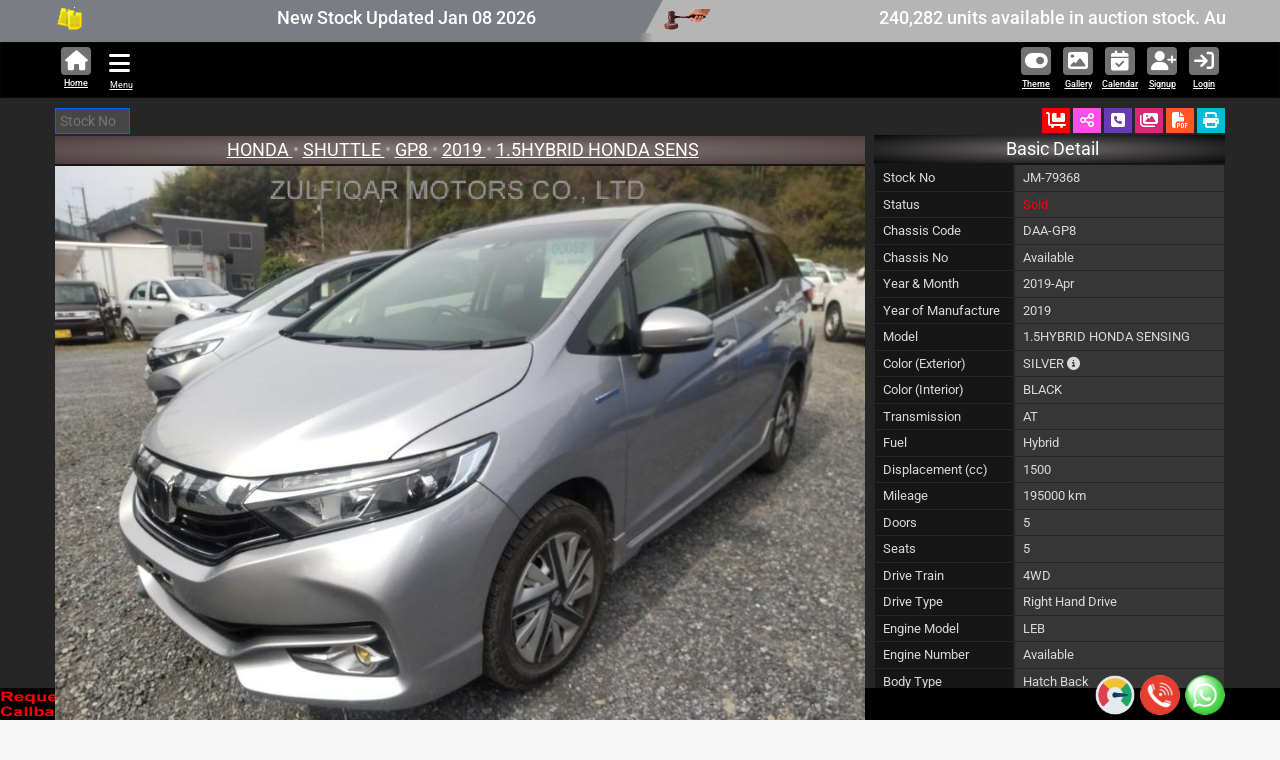

--- FILE ---
content_type: text/html; charset=UTF-8
request_url: https://www.zulfiqar.co.jp/vehicle_detail_sheet.php?mdrc=054C5F50094B70&car=HONDA-SHUTTLE_SILVER-Color_Apr-2019__1500CC
body_size: 28672
content:
<!DOCTYPE html>
<html lang="en">
<head>
<meta charset="utf-8">
<meta http-equiv="X-UA-Compatible" content="IE=edge">
<meta name="viewport" content="width=device-width, initial-scale=1">

<meta name="author" content="">
<link rel="canonical" href="https://www.zulfiqar.co.jp/vehicle_detail_sheet.php?stockno=79368">
<title>JM-79368 HONDA SHUTTLE GP8 Apr-2019</title>
<meta name="keywords" content="High Quality Japanese Vehicles, Japanese Used Cars, Used Japanese Cars, HONDA, SHUTTLE, 2019 Apr, SILVER color">
<meta name="description" content="Cheap Used HONDA SHUTTLE 2019 Apr model for Sale. Vehicle No JM-79368. Buy Japanese imported cars from Zulfiqar Motors.">



<meta property="og:site_name" content="Zulfiqar Motors">
<meta property="og:title" content="JM-79368 HONDA SHUTTLE GP8 Apr-2019" />
<meta property="og:description" content="1.5HYBRID HONDA SENSING SILVER AT   1500cc   H" />
<meta property="og:image" itemprop="image" content="https://photo.zulfiqar.co.jp/photo.php?PICTID=UP86357&PNO=0&thum=0&1769904800" />
<meta property="og:url" content="https://www.zulfiqar.co.jp/vehicle_detail_sheet.php?stockno=79368">
<meta property="og:type" content="website" />
<meta property="og:image:type" content="image/jpeg">
<meta property="og:locale" content="en_GB" />



<link href="media/css/dark_mode.css" rel="stylesheet">


<link rel="shortcut icon" href="media/images/favicon.ico" >
<link rel="icon" href="media/images/favicon.gif" type="image/gif" >

<!-- Bootstrap Core CSS -->
<link href="media/css/bootstrap.min.css" rel="stylesheet">
<!-- Custom CSS -->
<link href="media/css/zulfiqar.css?2025.08.21769904800" rel="stylesheet">
<link rel="stylesheet" href="media/css/detail_sheet.css?1769904800"  >
<link rel="stylesheet" href="media/css/print.css" media="print">
<!-- Custom Fonts -->

<style type="text/css">@font-face {font-family:Roboto;font-style:normal;font-weight:400;src:url(/cf-fonts/s/roboto/5.0.11/greek/400/normal.woff2);unicode-range:U+0370-03FF;font-display:swap;}@font-face {font-family:Roboto;font-style:normal;font-weight:400;src:url(/cf-fonts/s/roboto/5.0.11/greek-ext/400/normal.woff2);unicode-range:U+1F00-1FFF;font-display:swap;}@font-face {font-family:Roboto;font-style:normal;font-weight:400;src:url(/cf-fonts/s/roboto/5.0.11/cyrillic/400/normal.woff2);unicode-range:U+0301,U+0400-045F,U+0490-0491,U+04B0-04B1,U+2116;font-display:swap;}@font-face {font-family:Roboto;font-style:normal;font-weight:400;src:url(/cf-fonts/s/roboto/5.0.11/cyrillic-ext/400/normal.woff2);unicode-range:U+0460-052F,U+1C80-1C88,U+20B4,U+2DE0-2DFF,U+A640-A69F,U+FE2E-FE2F;font-display:swap;}@font-face {font-family:Roboto;font-style:normal;font-weight:400;src:url(/cf-fonts/s/roboto/5.0.11/latin/400/normal.woff2);unicode-range:U+0000-00FF,U+0131,U+0152-0153,U+02BB-02BC,U+02C6,U+02DA,U+02DC,U+0304,U+0308,U+0329,U+2000-206F,U+2074,U+20AC,U+2122,U+2191,U+2193,U+2212,U+2215,U+FEFF,U+FFFD;font-display:swap;}@font-face {font-family:Roboto;font-style:normal;font-weight:400;src:url(/cf-fonts/s/roboto/5.0.11/latin-ext/400/normal.woff2);unicode-range:U+0100-02AF,U+0304,U+0308,U+0329,U+1E00-1E9F,U+1EF2-1EFF,U+2020,U+20A0-20AB,U+20AD-20CF,U+2113,U+2C60-2C7F,U+A720-A7FF;font-display:swap;}@font-face {font-family:Roboto;font-style:normal;font-weight:400;src:url(/cf-fonts/s/roboto/5.0.11/vietnamese/400/normal.woff2);unicode-range:U+0102-0103,U+0110-0111,U+0128-0129,U+0168-0169,U+01A0-01A1,U+01AF-01B0,U+0300-0301,U+0303-0304,U+0308-0309,U+0323,U+0329,U+1EA0-1EF9,U+20AB;font-display:swap;}@font-face {font-family:Roboto;font-style:normal;font-weight:100;src:url(/cf-fonts/s/roboto/5.0.11/greek/100/normal.woff2);unicode-range:U+0370-03FF;font-display:swap;}@font-face {font-family:Roboto;font-style:normal;font-weight:100;src:url(/cf-fonts/s/roboto/5.0.11/latin-ext/100/normal.woff2);unicode-range:U+0100-02AF,U+0304,U+0308,U+0329,U+1E00-1E9F,U+1EF2-1EFF,U+2020,U+20A0-20AB,U+20AD-20CF,U+2113,U+2C60-2C7F,U+A720-A7FF;font-display:swap;}@font-face {font-family:Roboto;font-style:normal;font-weight:100;src:url(/cf-fonts/s/roboto/5.0.11/vietnamese/100/normal.woff2);unicode-range:U+0102-0103,U+0110-0111,U+0128-0129,U+0168-0169,U+01A0-01A1,U+01AF-01B0,U+0300-0301,U+0303-0304,U+0308-0309,U+0323,U+0329,U+1EA0-1EF9,U+20AB;font-display:swap;}@font-face {font-family:Roboto;font-style:normal;font-weight:100;src:url(/cf-fonts/s/roboto/5.0.11/cyrillic/100/normal.woff2);unicode-range:U+0301,U+0400-045F,U+0490-0491,U+04B0-04B1,U+2116;font-display:swap;}@font-face {font-family:Roboto;font-style:normal;font-weight:100;src:url(/cf-fonts/s/roboto/5.0.11/greek-ext/100/normal.woff2);unicode-range:U+1F00-1FFF;font-display:swap;}@font-face {font-family:Roboto;font-style:normal;font-weight:100;src:url(/cf-fonts/s/roboto/5.0.11/cyrillic-ext/100/normal.woff2);unicode-range:U+0460-052F,U+1C80-1C88,U+20B4,U+2DE0-2DFF,U+A640-A69F,U+FE2E-FE2F;font-display:swap;}@font-face {font-family:Roboto;font-style:normal;font-weight:100;src:url(/cf-fonts/s/roboto/5.0.11/latin/100/normal.woff2);unicode-range:U+0000-00FF,U+0131,U+0152-0153,U+02BB-02BC,U+02C6,U+02DA,U+02DC,U+0304,U+0308,U+0329,U+2000-206F,U+2074,U+20AC,U+2122,U+2191,U+2193,U+2212,U+2215,U+FEFF,U+FFFD;font-display:swap;}@font-face {font-family:Roboto;font-style:italic;font-weight:100;src:url(/cf-fonts/s/roboto/5.0.11/latin-ext/100/italic.woff2);unicode-range:U+0100-02AF,U+0304,U+0308,U+0329,U+1E00-1E9F,U+1EF2-1EFF,U+2020,U+20A0-20AB,U+20AD-20CF,U+2113,U+2C60-2C7F,U+A720-A7FF;font-display:swap;}@font-face {font-family:Roboto;font-style:italic;font-weight:100;src:url(/cf-fonts/s/roboto/5.0.11/vietnamese/100/italic.woff2);unicode-range:U+0102-0103,U+0110-0111,U+0128-0129,U+0168-0169,U+01A0-01A1,U+01AF-01B0,U+0300-0301,U+0303-0304,U+0308-0309,U+0323,U+0329,U+1EA0-1EF9,U+20AB;font-display:swap;}@font-face {font-family:Roboto;font-style:italic;font-weight:100;src:url(/cf-fonts/s/roboto/5.0.11/cyrillic/100/italic.woff2);unicode-range:U+0301,U+0400-045F,U+0490-0491,U+04B0-04B1,U+2116;font-display:swap;}@font-face {font-family:Roboto;font-style:italic;font-weight:100;src:url(/cf-fonts/s/roboto/5.0.11/cyrillic-ext/100/italic.woff2);unicode-range:U+0460-052F,U+1C80-1C88,U+20B4,U+2DE0-2DFF,U+A640-A69F,U+FE2E-FE2F;font-display:swap;}@font-face {font-family:Roboto;font-style:italic;font-weight:100;src:url(/cf-fonts/s/roboto/5.0.11/greek-ext/100/italic.woff2);unicode-range:U+1F00-1FFF;font-display:swap;}@font-face {font-family:Roboto;font-style:italic;font-weight:100;src:url(/cf-fonts/s/roboto/5.0.11/latin/100/italic.woff2);unicode-range:U+0000-00FF,U+0131,U+0152-0153,U+02BB-02BC,U+02C6,U+02DA,U+02DC,U+0304,U+0308,U+0329,U+2000-206F,U+2074,U+20AC,U+2122,U+2191,U+2193,U+2212,U+2215,U+FEFF,U+FFFD;font-display:swap;}@font-face {font-family:Roboto;font-style:italic;font-weight:100;src:url(/cf-fonts/s/roboto/5.0.11/greek/100/italic.woff2);unicode-range:U+0370-03FF;font-display:swap;}@font-face {font-family:Roboto;font-style:normal;font-weight:300;src:url(/cf-fonts/s/roboto/5.0.11/cyrillic-ext/300/normal.woff2);unicode-range:U+0460-052F,U+1C80-1C88,U+20B4,U+2DE0-2DFF,U+A640-A69F,U+FE2E-FE2F;font-display:swap;}@font-face {font-family:Roboto;font-style:normal;font-weight:300;src:url(/cf-fonts/s/roboto/5.0.11/cyrillic/300/normal.woff2);unicode-range:U+0301,U+0400-045F,U+0490-0491,U+04B0-04B1,U+2116;font-display:swap;}@font-face {font-family:Roboto;font-style:normal;font-weight:300;src:url(/cf-fonts/s/roboto/5.0.11/greek/300/normal.woff2);unicode-range:U+0370-03FF;font-display:swap;}@font-face {font-family:Roboto;font-style:normal;font-weight:300;src:url(/cf-fonts/s/roboto/5.0.11/greek-ext/300/normal.woff2);unicode-range:U+1F00-1FFF;font-display:swap;}@font-face {font-family:Roboto;font-style:normal;font-weight:300;src:url(/cf-fonts/s/roboto/5.0.11/latin/300/normal.woff2);unicode-range:U+0000-00FF,U+0131,U+0152-0153,U+02BB-02BC,U+02C6,U+02DA,U+02DC,U+0304,U+0308,U+0329,U+2000-206F,U+2074,U+20AC,U+2122,U+2191,U+2193,U+2212,U+2215,U+FEFF,U+FFFD;font-display:swap;}@font-face {font-family:Roboto;font-style:normal;font-weight:300;src:url(/cf-fonts/s/roboto/5.0.11/vietnamese/300/normal.woff2);unicode-range:U+0102-0103,U+0110-0111,U+0128-0129,U+0168-0169,U+01A0-01A1,U+01AF-01B0,U+0300-0301,U+0303-0304,U+0308-0309,U+0323,U+0329,U+1EA0-1EF9,U+20AB;font-display:swap;}@font-face {font-family:Roboto;font-style:normal;font-weight:300;src:url(/cf-fonts/s/roboto/5.0.11/latin-ext/300/normal.woff2);unicode-range:U+0100-02AF,U+0304,U+0308,U+0329,U+1E00-1E9F,U+1EF2-1EFF,U+2020,U+20A0-20AB,U+20AD-20CF,U+2113,U+2C60-2C7F,U+A720-A7FF;font-display:swap;}@font-face {font-family:Roboto;font-style:italic;font-weight:300;src:url(/cf-fonts/s/roboto/5.0.11/latin/300/italic.woff2);unicode-range:U+0000-00FF,U+0131,U+0152-0153,U+02BB-02BC,U+02C6,U+02DA,U+02DC,U+0304,U+0308,U+0329,U+2000-206F,U+2074,U+20AC,U+2122,U+2191,U+2193,U+2212,U+2215,U+FEFF,U+FFFD;font-display:swap;}@font-face {font-family:Roboto;font-style:italic;font-weight:300;src:url(/cf-fonts/s/roboto/5.0.11/cyrillic/300/italic.woff2);unicode-range:U+0301,U+0400-045F,U+0490-0491,U+04B0-04B1,U+2116;font-display:swap;}@font-face {font-family:Roboto;font-style:italic;font-weight:300;src:url(/cf-fonts/s/roboto/5.0.11/greek-ext/300/italic.woff2);unicode-range:U+1F00-1FFF;font-display:swap;}@font-face {font-family:Roboto;font-style:italic;font-weight:300;src:url(/cf-fonts/s/roboto/5.0.11/greek/300/italic.woff2);unicode-range:U+0370-03FF;font-display:swap;}@font-face {font-family:Roboto;font-style:italic;font-weight:300;src:url(/cf-fonts/s/roboto/5.0.11/cyrillic-ext/300/italic.woff2);unicode-range:U+0460-052F,U+1C80-1C88,U+20B4,U+2DE0-2DFF,U+A640-A69F,U+FE2E-FE2F;font-display:swap;}@font-face {font-family:Roboto;font-style:italic;font-weight:300;src:url(/cf-fonts/s/roboto/5.0.11/latin-ext/300/italic.woff2);unicode-range:U+0100-02AF,U+0304,U+0308,U+0329,U+1E00-1E9F,U+1EF2-1EFF,U+2020,U+20A0-20AB,U+20AD-20CF,U+2113,U+2C60-2C7F,U+A720-A7FF;font-display:swap;}@font-face {font-family:Roboto;font-style:italic;font-weight:300;src:url(/cf-fonts/s/roboto/5.0.11/vietnamese/300/italic.woff2);unicode-range:U+0102-0103,U+0110-0111,U+0128-0129,U+0168-0169,U+01A0-01A1,U+01AF-01B0,U+0300-0301,U+0303-0304,U+0308-0309,U+0323,U+0329,U+1EA0-1EF9,U+20AB;font-display:swap;}@font-face {font-family:Roboto;font-style:italic;font-weight:400;src:url(/cf-fonts/s/roboto/5.0.11/greek-ext/400/italic.woff2);unicode-range:U+1F00-1FFF;font-display:swap;}@font-face {font-family:Roboto;font-style:italic;font-weight:400;src:url(/cf-fonts/s/roboto/5.0.11/vietnamese/400/italic.woff2);unicode-range:U+0102-0103,U+0110-0111,U+0128-0129,U+0168-0169,U+01A0-01A1,U+01AF-01B0,U+0300-0301,U+0303-0304,U+0308-0309,U+0323,U+0329,U+1EA0-1EF9,U+20AB;font-display:swap;}@font-face {font-family:Roboto;font-style:italic;font-weight:400;src:url(/cf-fonts/s/roboto/5.0.11/latin-ext/400/italic.woff2);unicode-range:U+0100-02AF,U+0304,U+0308,U+0329,U+1E00-1E9F,U+1EF2-1EFF,U+2020,U+20A0-20AB,U+20AD-20CF,U+2113,U+2C60-2C7F,U+A720-A7FF;font-display:swap;}@font-face {font-family:Roboto;font-style:italic;font-weight:400;src:url(/cf-fonts/s/roboto/5.0.11/cyrillic-ext/400/italic.woff2);unicode-range:U+0460-052F,U+1C80-1C88,U+20B4,U+2DE0-2DFF,U+A640-A69F,U+FE2E-FE2F;font-display:swap;}@font-face {font-family:Roboto;font-style:italic;font-weight:400;src:url(/cf-fonts/s/roboto/5.0.11/cyrillic/400/italic.woff2);unicode-range:U+0301,U+0400-045F,U+0490-0491,U+04B0-04B1,U+2116;font-display:swap;}@font-face {font-family:Roboto;font-style:italic;font-weight:400;src:url(/cf-fonts/s/roboto/5.0.11/greek/400/italic.woff2);unicode-range:U+0370-03FF;font-display:swap;}@font-face {font-family:Roboto;font-style:italic;font-weight:400;src:url(/cf-fonts/s/roboto/5.0.11/latin/400/italic.woff2);unicode-range:U+0000-00FF,U+0131,U+0152-0153,U+02BB-02BC,U+02C6,U+02DA,U+02DC,U+0304,U+0308,U+0329,U+2000-206F,U+2074,U+20AC,U+2122,U+2191,U+2193,U+2212,U+2215,U+FEFF,U+FFFD;font-display:swap;}@font-face {font-family:Roboto;font-style:normal;font-weight:500;src:url(/cf-fonts/s/roboto/5.0.11/latin/500/normal.woff2);unicode-range:U+0000-00FF,U+0131,U+0152-0153,U+02BB-02BC,U+02C6,U+02DA,U+02DC,U+0304,U+0308,U+0329,U+2000-206F,U+2074,U+20AC,U+2122,U+2191,U+2193,U+2212,U+2215,U+FEFF,U+FFFD;font-display:swap;}@font-face {font-family:Roboto;font-style:normal;font-weight:500;src:url(/cf-fonts/s/roboto/5.0.11/cyrillic/500/normal.woff2);unicode-range:U+0301,U+0400-045F,U+0490-0491,U+04B0-04B1,U+2116;font-display:swap;}@font-face {font-family:Roboto;font-style:normal;font-weight:500;src:url(/cf-fonts/s/roboto/5.0.11/cyrillic-ext/500/normal.woff2);unicode-range:U+0460-052F,U+1C80-1C88,U+20B4,U+2DE0-2DFF,U+A640-A69F,U+FE2E-FE2F;font-display:swap;}@font-face {font-family:Roboto;font-style:normal;font-weight:500;src:url(/cf-fonts/s/roboto/5.0.11/latin-ext/500/normal.woff2);unicode-range:U+0100-02AF,U+0304,U+0308,U+0329,U+1E00-1E9F,U+1EF2-1EFF,U+2020,U+20A0-20AB,U+20AD-20CF,U+2113,U+2C60-2C7F,U+A720-A7FF;font-display:swap;}@font-face {font-family:Roboto;font-style:normal;font-weight:500;src:url(/cf-fonts/s/roboto/5.0.11/vietnamese/500/normal.woff2);unicode-range:U+0102-0103,U+0110-0111,U+0128-0129,U+0168-0169,U+01A0-01A1,U+01AF-01B0,U+0300-0301,U+0303-0304,U+0308-0309,U+0323,U+0329,U+1EA0-1EF9,U+20AB;font-display:swap;}@font-face {font-family:Roboto;font-style:normal;font-weight:500;src:url(/cf-fonts/s/roboto/5.0.11/greek-ext/500/normal.woff2);unicode-range:U+1F00-1FFF;font-display:swap;}@font-face {font-family:Roboto;font-style:normal;font-weight:500;src:url(/cf-fonts/s/roboto/5.0.11/greek/500/normal.woff2);unicode-range:U+0370-03FF;font-display:swap;}@font-face {font-family:Roboto;font-style:italic;font-weight:500;src:url(/cf-fonts/s/roboto/5.0.11/cyrillic/500/italic.woff2);unicode-range:U+0301,U+0400-045F,U+0490-0491,U+04B0-04B1,U+2116;font-display:swap;}@font-face {font-family:Roboto;font-style:italic;font-weight:500;src:url(/cf-fonts/s/roboto/5.0.11/latin-ext/500/italic.woff2);unicode-range:U+0100-02AF,U+0304,U+0308,U+0329,U+1E00-1E9F,U+1EF2-1EFF,U+2020,U+20A0-20AB,U+20AD-20CF,U+2113,U+2C60-2C7F,U+A720-A7FF;font-display:swap;}@font-face {font-family:Roboto;font-style:italic;font-weight:500;src:url(/cf-fonts/s/roboto/5.0.11/cyrillic-ext/500/italic.woff2);unicode-range:U+0460-052F,U+1C80-1C88,U+20B4,U+2DE0-2DFF,U+A640-A69F,U+FE2E-FE2F;font-display:swap;}@font-face {font-family:Roboto;font-style:italic;font-weight:500;src:url(/cf-fonts/s/roboto/5.0.11/greek/500/italic.woff2);unicode-range:U+0370-03FF;font-display:swap;}@font-face {font-family:Roboto;font-style:italic;font-weight:500;src:url(/cf-fonts/s/roboto/5.0.11/greek-ext/500/italic.woff2);unicode-range:U+1F00-1FFF;font-display:swap;}@font-face {font-family:Roboto;font-style:italic;font-weight:500;src:url(/cf-fonts/s/roboto/5.0.11/vietnamese/500/italic.woff2);unicode-range:U+0102-0103,U+0110-0111,U+0128-0129,U+0168-0169,U+01A0-01A1,U+01AF-01B0,U+0300-0301,U+0303-0304,U+0308-0309,U+0323,U+0329,U+1EA0-1EF9,U+20AB;font-display:swap;}@font-face {font-family:Roboto;font-style:italic;font-weight:500;src:url(/cf-fonts/s/roboto/5.0.11/latin/500/italic.woff2);unicode-range:U+0000-00FF,U+0131,U+0152-0153,U+02BB-02BC,U+02C6,U+02DA,U+02DC,U+0304,U+0308,U+0329,U+2000-206F,U+2074,U+20AC,U+2122,U+2191,U+2193,U+2212,U+2215,U+FEFF,U+FFFD;font-display:swap;}@font-face {font-family:Roboto;font-style:normal;font-weight:700;src:url(/cf-fonts/s/roboto/5.0.11/latin-ext/700/normal.woff2);unicode-range:U+0100-02AF,U+0304,U+0308,U+0329,U+1E00-1E9F,U+1EF2-1EFF,U+2020,U+20A0-20AB,U+20AD-20CF,U+2113,U+2C60-2C7F,U+A720-A7FF;font-display:swap;}@font-face {font-family:Roboto;font-style:normal;font-weight:700;src:url(/cf-fonts/s/roboto/5.0.11/greek/700/normal.woff2);unicode-range:U+0370-03FF;font-display:swap;}@font-face {font-family:Roboto;font-style:normal;font-weight:700;src:url(/cf-fonts/s/roboto/5.0.11/cyrillic-ext/700/normal.woff2);unicode-range:U+0460-052F,U+1C80-1C88,U+20B4,U+2DE0-2DFF,U+A640-A69F,U+FE2E-FE2F;font-display:swap;}@font-face {font-family:Roboto;font-style:normal;font-weight:700;src:url(/cf-fonts/s/roboto/5.0.11/greek-ext/700/normal.woff2);unicode-range:U+1F00-1FFF;font-display:swap;}@font-face {font-family:Roboto;font-style:normal;font-weight:700;src:url(/cf-fonts/s/roboto/5.0.11/latin/700/normal.woff2);unicode-range:U+0000-00FF,U+0131,U+0152-0153,U+02BB-02BC,U+02C6,U+02DA,U+02DC,U+0304,U+0308,U+0329,U+2000-206F,U+2074,U+20AC,U+2122,U+2191,U+2193,U+2212,U+2215,U+FEFF,U+FFFD;font-display:swap;}@font-face {font-family:Roboto;font-style:normal;font-weight:700;src:url(/cf-fonts/s/roboto/5.0.11/cyrillic/700/normal.woff2);unicode-range:U+0301,U+0400-045F,U+0490-0491,U+04B0-04B1,U+2116;font-display:swap;}@font-face {font-family:Roboto;font-style:normal;font-weight:700;src:url(/cf-fonts/s/roboto/5.0.11/vietnamese/700/normal.woff2);unicode-range:U+0102-0103,U+0110-0111,U+0128-0129,U+0168-0169,U+01A0-01A1,U+01AF-01B0,U+0300-0301,U+0303-0304,U+0308-0309,U+0323,U+0329,U+1EA0-1EF9,U+20AB;font-display:swap;}@font-face {font-family:Roboto;font-style:italic;font-weight:700;src:url(/cf-fonts/s/roboto/5.0.11/greek-ext/700/italic.woff2);unicode-range:U+1F00-1FFF;font-display:swap;}@font-face {font-family:Roboto;font-style:italic;font-weight:700;src:url(/cf-fonts/s/roboto/5.0.11/latin-ext/700/italic.woff2);unicode-range:U+0100-02AF,U+0304,U+0308,U+0329,U+1E00-1E9F,U+1EF2-1EFF,U+2020,U+20A0-20AB,U+20AD-20CF,U+2113,U+2C60-2C7F,U+A720-A7FF;font-display:swap;}@font-face {font-family:Roboto;font-style:italic;font-weight:700;src:url(/cf-fonts/s/roboto/5.0.11/latin/700/italic.woff2);unicode-range:U+0000-00FF,U+0131,U+0152-0153,U+02BB-02BC,U+02C6,U+02DA,U+02DC,U+0304,U+0308,U+0329,U+2000-206F,U+2074,U+20AC,U+2122,U+2191,U+2193,U+2212,U+2215,U+FEFF,U+FFFD;font-display:swap;}@font-face {font-family:Roboto;font-style:italic;font-weight:700;src:url(/cf-fonts/s/roboto/5.0.11/cyrillic-ext/700/italic.woff2);unicode-range:U+0460-052F,U+1C80-1C88,U+20B4,U+2DE0-2DFF,U+A640-A69F,U+FE2E-FE2F;font-display:swap;}@font-face {font-family:Roboto;font-style:italic;font-weight:700;src:url(/cf-fonts/s/roboto/5.0.11/cyrillic/700/italic.woff2);unicode-range:U+0301,U+0400-045F,U+0490-0491,U+04B0-04B1,U+2116;font-display:swap;}@font-face {font-family:Roboto;font-style:italic;font-weight:700;src:url(/cf-fonts/s/roboto/5.0.11/greek/700/italic.woff2);unicode-range:U+0370-03FF;font-display:swap;}@font-face {font-family:Roboto;font-style:italic;font-weight:700;src:url(/cf-fonts/s/roboto/5.0.11/vietnamese/700/italic.woff2);unicode-range:U+0102-0103,U+0110-0111,U+0128-0129,U+0168-0169,U+01A0-01A1,U+01AF-01B0,U+0300-0301,U+0303-0304,U+0308-0309,U+0323,U+0329,U+1EA0-1EF9,U+20AB;font-display:swap;}@font-face {font-family:Roboto;font-style:normal;font-weight:900;src:url(/cf-fonts/s/roboto/5.0.11/greek-ext/900/normal.woff2);unicode-range:U+1F00-1FFF;font-display:swap;}@font-face {font-family:Roboto;font-style:normal;font-weight:900;src:url(/cf-fonts/s/roboto/5.0.11/latin/900/normal.woff2);unicode-range:U+0000-00FF,U+0131,U+0152-0153,U+02BB-02BC,U+02C6,U+02DA,U+02DC,U+0304,U+0308,U+0329,U+2000-206F,U+2074,U+20AC,U+2122,U+2191,U+2193,U+2212,U+2215,U+FEFF,U+FFFD;font-display:swap;}@font-face {font-family:Roboto;font-style:normal;font-weight:900;src:url(/cf-fonts/s/roboto/5.0.11/vietnamese/900/normal.woff2);unicode-range:U+0102-0103,U+0110-0111,U+0128-0129,U+0168-0169,U+01A0-01A1,U+01AF-01B0,U+0300-0301,U+0303-0304,U+0308-0309,U+0323,U+0329,U+1EA0-1EF9,U+20AB;font-display:swap;}@font-face {font-family:Roboto;font-style:normal;font-weight:900;src:url(/cf-fonts/s/roboto/5.0.11/latin-ext/900/normal.woff2);unicode-range:U+0100-02AF,U+0304,U+0308,U+0329,U+1E00-1E9F,U+1EF2-1EFF,U+2020,U+20A0-20AB,U+20AD-20CF,U+2113,U+2C60-2C7F,U+A720-A7FF;font-display:swap;}@font-face {font-family:Roboto;font-style:normal;font-weight:900;src:url(/cf-fonts/s/roboto/5.0.11/cyrillic/900/normal.woff2);unicode-range:U+0301,U+0400-045F,U+0490-0491,U+04B0-04B1,U+2116;font-display:swap;}@font-face {font-family:Roboto;font-style:normal;font-weight:900;src:url(/cf-fonts/s/roboto/5.0.11/cyrillic-ext/900/normal.woff2);unicode-range:U+0460-052F,U+1C80-1C88,U+20B4,U+2DE0-2DFF,U+A640-A69F,U+FE2E-FE2F;font-display:swap;}@font-face {font-family:Roboto;font-style:normal;font-weight:900;src:url(/cf-fonts/s/roboto/5.0.11/greek/900/normal.woff2);unicode-range:U+0370-03FF;font-display:swap;}@font-face {font-family:Roboto;font-style:italic;font-weight:900;src:url(/cf-fonts/s/roboto/5.0.11/greek-ext/900/italic.woff2);unicode-range:U+1F00-1FFF;font-display:swap;}@font-face {font-family:Roboto;font-style:italic;font-weight:900;src:url(/cf-fonts/s/roboto/5.0.11/greek/900/italic.woff2);unicode-range:U+0370-03FF;font-display:swap;}@font-face {font-family:Roboto;font-style:italic;font-weight:900;src:url(/cf-fonts/s/roboto/5.0.11/latin-ext/900/italic.woff2);unicode-range:U+0100-02AF,U+0304,U+0308,U+0329,U+1E00-1E9F,U+1EF2-1EFF,U+2020,U+20A0-20AB,U+20AD-20CF,U+2113,U+2C60-2C7F,U+A720-A7FF;font-display:swap;}@font-face {font-family:Roboto;font-style:italic;font-weight:900;src:url(/cf-fonts/s/roboto/5.0.11/latin/900/italic.woff2);unicode-range:U+0000-00FF,U+0131,U+0152-0153,U+02BB-02BC,U+02C6,U+02DA,U+02DC,U+0304,U+0308,U+0329,U+2000-206F,U+2074,U+20AC,U+2122,U+2191,U+2193,U+2212,U+2215,U+FEFF,U+FFFD;font-display:swap;}@font-face {font-family:Roboto;font-style:italic;font-weight:900;src:url(/cf-fonts/s/roboto/5.0.11/cyrillic/900/italic.woff2);unicode-range:U+0301,U+0400-045F,U+0490-0491,U+04B0-04B1,U+2116;font-display:swap;}@font-face {font-family:Roboto;font-style:italic;font-weight:900;src:url(/cf-fonts/s/roboto/5.0.11/vietnamese/900/italic.woff2);unicode-range:U+0102-0103,U+0110-0111,U+0128-0129,U+0168-0169,U+01A0-01A1,U+01AF-01B0,U+0300-0301,U+0303-0304,U+0308-0309,U+0323,U+0329,U+1EA0-1EF9,U+20AB;font-display:swap;}@font-face {font-family:Roboto;font-style:italic;font-weight:900;src:url(/cf-fonts/s/roboto/5.0.11/cyrillic-ext/900/italic.woff2);unicode-range:U+0460-052F,U+1C80-1C88,U+20B4,U+2DE0-2DFF,U+A640-A69F,U+FE2E-FE2F;font-display:swap;}</style>
<style type="text/css">@font-face {font-family:Abel;font-style:normal;font-weight:400;src:url(/cf-fonts/s/abel/5.0.11/latin/400/normal.woff2);unicode-range:U+0000-00FF,U+0131,U+0152-0153,U+02BB-02BC,U+02C6,U+02DA,U+02DC,U+0304,U+0308,U+0329,U+2000-206F,U+2074,U+20AC,U+2122,U+2191,U+2193,U+2212,U+2215,U+FEFF,U+FFFD;font-display:swap;}</style>
<style type="text/css">@font-face {font-family:Oswald;font-style:normal;font-weight:400;src:url(/cf-fonts/s/oswald/5.0.18/latin/400/normal.woff2);unicode-range:U+0000-00FF,U+0131,U+0152-0153,U+02BB-02BC,U+02C6,U+02DA,U+02DC,U+0304,U+0308,U+0329,U+2000-206F,U+2074,U+20AC,U+2122,U+2191,U+2193,U+2212,U+2215,U+FEFF,U+FFFD;font-display:swap;}@font-face {font-family:Oswald;font-style:normal;font-weight:400;src:url(/cf-fonts/s/oswald/5.0.18/cyrillic/400/normal.woff2);unicode-range:U+0301,U+0400-045F,U+0490-0491,U+04B0-04B1,U+2116;font-display:swap;}@font-face {font-family:Oswald;font-style:normal;font-weight:400;src:url(/cf-fonts/s/oswald/5.0.18/cyrillic-ext/400/normal.woff2);unicode-range:U+0460-052F,U+1C80-1C88,U+20B4,U+2DE0-2DFF,U+A640-A69F,U+FE2E-FE2F;font-display:swap;}@font-face {font-family:Oswald;font-style:normal;font-weight:400;src:url(/cf-fonts/s/oswald/5.0.18/latin-ext/400/normal.woff2);unicode-range:U+0100-02AF,U+0304,U+0308,U+0329,U+1E00-1E9F,U+1EF2-1EFF,U+2020,U+20A0-20AB,U+20AD-20CF,U+2113,U+2C60-2C7F,U+A720-A7FF;font-display:swap;}@font-face {font-family:Oswald;font-style:normal;font-weight:400;src:url(/cf-fonts/s/oswald/5.0.18/vietnamese/400/normal.woff2);unicode-range:U+0102-0103,U+0110-0111,U+0128-0129,U+0168-0169,U+01A0-01A1,U+01AF-01B0,U+0300-0301,U+0303-0304,U+0308-0309,U+0323,U+0329,U+1EA0-1EF9,U+20AB;font-display:swap;}@font-face {font-family:Oswald;font-style:normal;font-weight:300;src:url(/cf-fonts/s/oswald/5.0.18/cyrillic-ext/300/normal.woff2);unicode-range:U+0460-052F,U+1C80-1C88,U+20B4,U+2DE0-2DFF,U+A640-A69F,U+FE2E-FE2F;font-display:swap;}@font-face {font-family:Oswald;font-style:normal;font-weight:300;src:url(/cf-fonts/s/oswald/5.0.18/latin/300/normal.woff2);unicode-range:U+0000-00FF,U+0131,U+0152-0153,U+02BB-02BC,U+02C6,U+02DA,U+02DC,U+0304,U+0308,U+0329,U+2000-206F,U+2074,U+20AC,U+2122,U+2191,U+2193,U+2212,U+2215,U+FEFF,U+FFFD;font-display:swap;}@font-face {font-family:Oswald;font-style:normal;font-weight:300;src:url(/cf-fonts/s/oswald/5.0.18/vietnamese/300/normal.woff2);unicode-range:U+0102-0103,U+0110-0111,U+0128-0129,U+0168-0169,U+01A0-01A1,U+01AF-01B0,U+0300-0301,U+0303-0304,U+0308-0309,U+0323,U+0329,U+1EA0-1EF9,U+20AB;font-display:swap;}@font-face {font-family:Oswald;font-style:normal;font-weight:300;src:url(/cf-fonts/s/oswald/5.0.18/cyrillic/300/normal.woff2);unicode-range:U+0301,U+0400-045F,U+0490-0491,U+04B0-04B1,U+2116;font-display:swap;}@font-face {font-family:Oswald;font-style:normal;font-weight:300;src:url(/cf-fonts/s/oswald/5.0.18/latin-ext/300/normal.woff2);unicode-range:U+0100-02AF,U+0304,U+0308,U+0329,U+1E00-1E9F,U+1EF2-1EFF,U+2020,U+20A0-20AB,U+20AD-20CF,U+2113,U+2C60-2C7F,U+A720-A7FF;font-display:swap;}@font-face {font-family:Oswald;font-style:normal;font-weight:700;src:url(/cf-fonts/s/oswald/5.0.18/latin/700/normal.woff2);unicode-range:U+0000-00FF,U+0131,U+0152-0153,U+02BB-02BC,U+02C6,U+02DA,U+02DC,U+0304,U+0308,U+0329,U+2000-206F,U+2074,U+20AC,U+2122,U+2191,U+2193,U+2212,U+2215,U+FEFF,U+FFFD;font-display:swap;}@font-face {font-family:Oswald;font-style:normal;font-weight:700;src:url(/cf-fonts/s/oswald/5.0.18/cyrillic-ext/700/normal.woff2);unicode-range:U+0460-052F,U+1C80-1C88,U+20B4,U+2DE0-2DFF,U+A640-A69F,U+FE2E-FE2F;font-display:swap;}@font-face {font-family:Oswald;font-style:normal;font-weight:700;src:url(/cf-fonts/s/oswald/5.0.18/latin-ext/700/normal.woff2);unicode-range:U+0100-02AF,U+0304,U+0308,U+0329,U+1E00-1E9F,U+1EF2-1EFF,U+2020,U+20A0-20AB,U+20AD-20CF,U+2113,U+2C60-2C7F,U+A720-A7FF;font-display:swap;}@font-face {font-family:Oswald;font-style:normal;font-weight:700;src:url(/cf-fonts/s/oswald/5.0.18/vietnamese/700/normal.woff2);unicode-range:U+0102-0103,U+0110-0111,U+0128-0129,U+0168-0169,U+01A0-01A1,U+01AF-01B0,U+0300-0301,U+0303-0304,U+0308-0309,U+0323,U+0329,U+1EA0-1EF9,U+20AB;font-display:swap;}@font-face {font-family:Oswald;font-style:normal;font-weight:700;src:url(/cf-fonts/s/oswald/5.0.18/cyrillic/700/normal.woff2);unicode-range:U+0301,U+0400-045F,U+0490-0491,U+04B0-04B1,U+2116;font-display:swap;}</style>
<!-- HTML5 Shim and Respond.js IE8 support of HTML5 elements and media queries -->
<!-- WARNING: Respond.js doesn't work if you view the page via file:// -->
<!--[if lt IE 9]>
        <script src="https://oss.maxcdn.com/libs/html5shiv/3.7.0/html5shiv.js"></script>
        <script src="https://oss.maxcdn.com/libs/respond.js/1.4.2/respond.min.js"></script>
    <![endif]-->
<script type="58925ef76f42e5d7f14c454e-text/javascript" src="media/js/jquery-1.11.1.min.js"></script>
<script type="58925ef76f42e5d7f14c454e-text/javascript" src="media/js/images-preview.js"></script>
<script type="58925ef76f42e5d7f14c454e-text/javascript" src="media/js/jqClock.min.js"></script>
<script type="58925ef76f42e5d7f14c454e-text/javascript" src="media/js/jquery.lazy.min.js"></script>
<script type="58925ef76f42e5d7f14c454e-text/javascript" src="media/js/bootstrap.min.js"></script>
<script type="58925ef76f42e5d7f14c454e-text/javascript" src="media/js/jquery.timers-1.2.js"></script>
<script type="58925ef76f42e5d7f14c454e-text/javascript" src="media/js/jquery.easing.1.3.js"></script>
<script type="58925ef76f42e5d7f14c454e-text/javascript" src="media/js/jquery.galleryview-3.0-dev.js"></script>
<link type="text/css" rel="stylesheet" href="media/css/jquery.galleryview-3.0-dev.css" />
<script type="58925ef76f42e5d7f14c454e-text/javascript" src="media/js/jquery.elevateZoom-3.0.8.min.js"></script>
<script type="58925ef76f42e5d7f14c454e-text/javascript" src="https://ajax.googleapis.com/ajax/libs/jqueryui/1.11.4/jquery-ui.min.js"> </script>
<link rel="stylesheet" href="https://ajax.googleapis.com/ajax/libs/jqueryui/1.11.4/themes/smoothness/jquery-ui.css">

<!-- Go to www.addthis.com/dashboard to customize your tools --> 


<link rel="stylesheet" href="https://cdn.jsdelivr.net/gh/fancyapps/fancybox@3.5.2/dist/jquery.fancybox.min.css" />
<script src="https://cdn.jsdelivr.net/gh/fancyapps/fancybox@3.5.2/dist/jquery.fancybox.min.js" type="58925ef76f42e5d7f14c454e-text/javascript"></script>

<script src="https://kit.fontawesome.com/8e876b50b3.js" crossorigin="anonymous" type="58925ef76f42e5d7f14c454e-text/javascript"></script>

 
		<a onClick="if (!window.__cfRLUnblockHandlers) return false;  $('#detailspopup').show();return false;" href="#" data-cf-modified-58925ef76f42e5d7f14c454e-="">  </a>
		<div class=poptooltip id="detailspopup" style="position:absolute;        " >
		 <div class="handler" style="padding:3px; color:white; background-color:#313131; border-bottom:1px solid #333"> &nbsp; Zulfiqar Motors  <a onClick="if (!window.__cfRLUnblockHandlers) return false; $('#detailspopupcontent').html('');$('#detailspopup').hide();return false;" style="float:right; cursor:pointer; color:white" data-cf-modified-58925ef76f42e5d7f14c454e-=""> X &nbsp; </a></div>
		 <table border=0 cellpadding="4" cellspacing="0"  > 
		 <tr>
		 	<td>
				<div id="detailspopupcontent" style="padding:10px;" >
					
				</div>
	 		</td>
		</tr> 
		</table>
 		</div> <script type="58925ef76f42e5d7f14c454e-text/javascript">

	function checkWarning(carid , selector)
	{
		$.ajax({
		  url: "car_defects.php",
		  data: { action: 'show_details' , carid: carid}
		}).done(function(html) {
			pos = selector.position();		  
			$("#detailspopup").css({left:'30%',top:$(window).scrollTop() + 100  , width:'800', height:'500'})
			$("#detailspopup").show();			
			$("#detailspopupcontent").html(html)
		});
	}
	
	function showStockGallery(rno , obj) 
	{
	
	}
	
	var remarkopt = new Array( );
	function Remark(c,p)
	{
		this.country = c;
		this.port = p;
	}
	remarkopt[0] = new Remark('AFGHANISTAN','BANDAR ABBAS (IRAN)');
remarkopt[1] = new Remark('ALBANIA','DURRES');
remarkopt[2] = new Remark('ANDORRA','PORT ENVALIRA');
remarkopt[3] = new Remark('ANGOLA','LUANDA');
remarkopt[4] = new Remark('ANGUILLA','ST.MAARTEN');
remarkopt[5] = new Remark('ANTIGUA','ST. JOHNS');
remarkopt[6] = new Remark('ARGENTINA','BUENOS AIRES');
remarkopt[7] = new Remark('ARMENIA','POTI');
remarkopt[8] = new Remark('ARUBA','ORANJESTAD');
remarkopt[9] = new Remark('AUSTRALIA','ADELAIDE');
remarkopt[10] = new Remark('AUSTRALIA','BRISBANE');
remarkopt[11] = new Remark('AUSTRALIA','DARWIN');
remarkopt[12] = new Remark('AUSTRALIA','FREMANTLE');
remarkopt[13] = new Remark('AUSTRALIA','MELBOURNE');
remarkopt[14] = new Remark('AUSTRALIA','PORT KEMBLA');
remarkopt[15] = new Remark('AUSTRALIA','SYDNEY');
remarkopt[16] = new Remark('AUSTRIA','PORT OF VIENNA');
remarkopt[17] = new Remark('AUST TERRITORIES','AUST TERRITORIES');
remarkopt[18] = new Remark('AZERBAIJAN','BAKU');
remarkopt[19] = new Remark('BAHAMAS','FREEPORT');
remarkopt[20] = new Remark('BAHAMAS','NASSAU');
remarkopt[21] = new Remark('BAHRAIN','MINA SALMAN');
remarkopt[22] = new Remark('BANGLADESH','CHITTAGONG');
remarkopt[23] = new Remark('BARBADOS','BRIDGETOWN');
remarkopt[24] = new Remark('BELARUS','PORT OF KLAIPEDA');
remarkopt[25] = new Remark('BELGIUM','BRUSSELS');
remarkopt[26] = new Remark('BENIN','COTONOU');
remarkopt[27] = new Remark('BERMUDA','HAMILTON');
remarkopt[28] = new Remark('BOLIVIA','PUERTO AGUIRRE');
remarkopt[29] = new Remark('BRAZIL','PORT OF SANTOS');
remarkopt[30] = new Remark('BRUNEI','MUARA');
remarkopt[31] = new Remark('BURUNDI','PORT OF BUJUMBURA');
remarkopt[32] = new Remark('CAMBODIA','SIHANOUKVILLE');
remarkopt[33] = new Remark('CAMEROON','DOUALA');
remarkopt[34] = new Remark('CANADA','HALIFAX');
remarkopt[35] = new Remark('CANADA','VANCOUVER');
remarkopt[36] = new Remark('CAYMAN','GEORGETOWN');
remarkopt[37] = new Remark('CAYMAN','WHARVE');
remarkopt[38] = new Remark('CHILE','IQUIQUE');
remarkopt[39] = new Remark('CHINA','DALIAN');
remarkopt[40] = new Remark('CHINA','GUANGZHOU');
remarkopt[41] = new Remark('CHINA','JINZHOU');
remarkopt[42] = new Remark('CHINA','YINGKOU');
remarkopt[43] = new Remark('COM OF DOMINICA','ROSEAU');
remarkopt[44] = new Remark('COOK IS','AARHUS');
remarkopt[45] = new Remark('CROATIA','RIJEKA');
remarkopt[46] = new Remark('CYPRUS','LARNACA');
remarkopt[47] = new Remark('CYPRUS','LIMASSOL');
remarkopt[48] = new Remark('DEMO CONGO','DEMO CONGO');
remarkopt[49] = new Remark('DENMARK','AARHUS');
remarkopt[50] = new Remark('DOMINICA','ROSEAU');
remarkopt[51] = new Remark('DOMINICAN REPUBLIC','PORT OF SANTO DOMINGO');
remarkopt[52] = new Remark('EAST TIMOR','DILI');
remarkopt[53] = new Remark('EGYPT','');
remarkopt[54] = new Remark('ESTONIA','HELTERMAA');
remarkopt[55] = new Remark('ESTONIA','KOPLI-PORT OF TALLINN');
remarkopt[56] = new Remark('ESTONIA','KUIVASTU');
remarkopt[57] = new Remark('ESTONIA','KUNDA');
remarkopt[58] = new Remark('ESTONIA','MUUGA-PORT OF TALLINN');
remarkopt[59] = new Remark('ESTONIA','PALDISKI-PORT OF TALLINN');
remarkopt[60] = new Remark('ESTONIA','PYARNU');
remarkopt[61] = new Remark('ESTONIA','ROHUKULA');
remarkopt[62] = new Remark('ETHIOPIA','DJIBOUTI');
remarkopt[63] = new Remark('FIJI','LAUTOKA');
remarkopt[64] = new Remark('FINLAND','RAUMA');
remarkopt[65] = new Remark('FRANCE','MARSEILLE');
remarkopt[66] = new Remark('GABON','LIBREVILLE');
remarkopt[67] = new Remark('GABON','PORT GENTIL');
remarkopt[68] = new Remark('GEORGIA','BATUMI');
remarkopt[69] = new Remark('GEORGIA','POTI');
remarkopt[70] = new Remark('GEORGIA','SUKHUMI');
remarkopt[71] = new Remark('GEORGIA','SUPSA');
remarkopt[72] = new Remark('GERMANY','HAMBURG');
remarkopt[73] = new Remark('GHANA','ELMINA');
remarkopt[74] = new Remark('GHANA','SALTPOND');
remarkopt[75] = new Remark('GHANA','TAKORADI');
remarkopt[76] = new Remark('GHANA','TEMA');
remarkopt[77] = new Remark('GREECE','PIRAEUS');
remarkopt[78] = new Remark('GRENADA','ST.GEORGES');
remarkopt[79] = new Remark('GUAM','MORESBY');
remarkopt[80] = new Remark('GUATEMALA','PORT QUETZAL');
remarkopt[81] = new Remark('GUYANA','GEORGETOWN');
remarkopt[82] = new Remark('HONG KONG','PORT OF HONG KONG');
remarkopt[83] = new Remark('INDIA','MUMBAI');
remarkopt[84] = new Remark('INDONESIA','JAKARTA');
remarkopt[85] = new Remark('IRAN','AMIRABAD');
remarkopt[86] = new Remark('IRAN','BANDAR ABBAS');
remarkopt[87] = new Remark('IRAN','BUSHEHR');
remarkopt[88] = new Remark('IRAN','IMAM KHOMEINI');
remarkopt[89] = new Remark('IRAQ','BASRA');
remarkopt[90] = new Remark('IRELAND','DUBLIN');
remarkopt[91] = new Remark('IRELAND','WATERFORD');
remarkopt[92] = new Remark('ITALY','MANAROLA');
remarkopt[93] = new Remark('JAMAICA','KINGSTON');
remarkopt[94] = new Remark('JAPAN','IQUIQUE');
remarkopt[95] = new Remark('JAPAN','POINT LISAS');
remarkopt[96] = new Remark('JAPAN','YOKOHAMA');
remarkopt[97] = new Remark('JORDAN','AQABA');
remarkopt[98] = new Remark('KAZAKHSTAN','PAVLODAR');
remarkopt[99] = new Remark('KENYA','LAMU');
remarkopt[100] = new Remark('KENYA','MALINDI');
remarkopt[101] = new Remark('KENYA','PORT OF MOMBASA');
remarkopt[102] = new Remark('KIRIBATI','BANABA');
remarkopt[103] = new Remark('KIRIBATI','BETIO');
remarkopt[104] = new Remark('KIRIBATI','ENGLISH HARBOUR');
remarkopt[105] = new Remark('KOREA','BUSAN');
remarkopt[106] = new Remark('KOSOVO','DURRES');
remarkopt[107] = new Remark('KUWAIT','DOHA');
remarkopt[108] = new Remark('KUWAIT','SHUAIBA');
remarkopt[109] = new Remark('KUWAIT','SHUWAIKH');
remarkopt[110] = new Remark('KYRGYZSTAN','PORT OF BALYKCHY');
remarkopt[111] = new Remark('LAOS','PORT OF LOAS');
remarkopt[112] = new Remark('LEBANON','BEIRUT');
remarkopt[113] = new Remark('LEBANON','TRIPOLI');
remarkopt[114] = new Remark('LESOTHO','LESOTHO');
remarkopt[115] = new Remark('MACAO','PORT OF MACAO');
remarkopt[116] = new Remark('MADAGASCAR','TOAMASINA');
remarkopt[117] = new Remark('MALAWI','DAR ES SALAAM');
remarkopt[118] = new Remark('MALAWI','PORT HERALD');
remarkopt[119] = new Remark('MALAYSIA','PORT KELANG(NORTH)');
remarkopt[120] = new Remark('MALAYSIA','PORT KELANG(WEST)');
remarkopt[121] = new Remark('MALAYSIA','PORT KUCHING');
remarkopt[122] = new Remark('MALDIVES','MALE');
remarkopt[123] = new Remark('MALTA','VALLETTA');
remarkopt[124] = new Remark('MAURITIUS','PORT LOUIS');
remarkopt[125] = new Remark('MONGOLIA','PORT OF TIANJIN');
remarkopt[126] = new Remark('MONSTSERRAT','MONSTSERRAT');
remarkopt[127] = new Remark('MONTSERRAT','ST MARTIN');
remarkopt[128] = new Remark('MOZAMBIQUE','BEIRA');
remarkopt[129] = new Remark('MOZAMBIQUE','MAPUTO');
remarkopt[130] = new Remark('MOZAMBIQUE','NACALA');
remarkopt[131] = new Remark('MOZAMBIQUE','PEMBA');
remarkopt[132] = new Remark('MOZAMBIQUE','QUELIMANE');
remarkopt[133] = new Remark('MYANMAR','YANGON');
remarkopt[134] = new Remark('NAMIBIA','LUDERITZ');
remarkopt[135] = new Remark('NAMIBIA','WALVIS BAY');
remarkopt[136] = new Remark('NAURU','NAURU');
remarkopt[137] = new Remark('NETHER ANTILLES','PORT LONVILLIERS');
remarkopt[138] = new Remark('NETHERLANDS','ROTTERDAM');
remarkopt[139] = new Remark('NEW ZEALAND','AUCKLAND');
remarkopt[140] = new Remark('NEW ZEALAND','LYTTLETON');
remarkopt[141] = new Remark('NEW ZEALAND','NEW PLYMOUTH');
remarkopt[142] = new Remark('NEW ZEALAND','PORT CHALMERS');
remarkopt[143] = new Remark('NEW ZEALAND','WELLINGTON');
remarkopt[144] = new Remark('NIGERIA','LAGOS');
remarkopt[145] = new Remark('NIGERIA','PORT HARCOURT');
remarkopt[146] = new Remark('NORTH CYPRUS','FAMAGUSTA');
remarkopt[147] = new Remark('NORWAY','KRISTIANSUND');
remarkopt[148] = new Remark('OMAN','SOHAR');
remarkopt[149] = new Remark('PAKISTAN','KARACHI');
remarkopt[150] = new Remark('PALAU','PORT OF PALAU');
remarkopt[151] = new Remark('PANAMA','BALBOA');
remarkopt[152] = new Remark('PANAMA','CRISTOBAL');
remarkopt[153] = new Remark('PAPUA NEW GUINEA','PORT MORESBY');
remarkopt[154] = new Remark('PARAGUAY','ASSUNCION');
remarkopt[155] = new Remark('PERU','MATARANI');
remarkopt[156] = new Remark('PHILIPPINES','BATANGAS');
remarkopt[157] = new Remark('PHILIPPINES','CEBU');
remarkopt[158] = new Remark('PHILIPPINES','DAVAO');
remarkopt[159] = new Remark('PHILIPPINES','MANILA');
remarkopt[160] = new Remark('PHILIPPINES','SUBIC BAY');
remarkopt[161] = new Remark('PNG','PORT MORESBY');
remarkopt[162] = new Remark('POLAND','GDANSK');
remarkopt[163] = new Remark('PORTUGAL','Povoa De Varzim');
remarkopt[164] = new Remark('QATAR','DOHA');
remarkopt[165] = new Remark('REP BOTSWANA','REP BOTSWANA');
remarkopt[166] = new Remark('REP CONGO','DJENO');
remarkopt[167] = new Remark('REP CONGO','POINTE NOIRE');
remarkopt[168] = new Remark('RUSSIA','HANKO');
remarkopt[169] = new Remark('RUSSIA','VLADIVOSTOK');
remarkopt[170] = new Remark('RUSSIA','VOSTOCHNIJ');
remarkopt[171] = new Remark('RWANDA','RWANDA');
remarkopt[172] = new Remark('SAMOA','APIA');
remarkopt[173] = new Remark('SAUDI ARABIA','DAMMAM');
remarkopt[174] = new Remark('SEYCHELLES','MAHE PORT');
remarkopt[175] = new Remark('SINGAPORE','SINGAPORE');
remarkopt[176] = new Remark('SLOVENIA','KOPER');
remarkopt[177] = new Remark('SOLOMON IS','ALLARDYCE');
remarkopt[178] = new Remark('SOLOMON IS','HONIARA');
remarkopt[179] = new Remark('SOMALIA','MOGADISHU');
remarkopt[180] = new Remark('SOUTH AFRICA','CAPE TOWN');
remarkopt[181] = new Remark('SOUTH AFRICA','DURBAN');
remarkopt[182] = new Remark('SPAIN','BARCELONA');
remarkopt[183] = new Remark('SPAIN','VALENCIA');
remarkopt[184] = new Remark('SPAIN','VIGO');
remarkopt[185] = new Remark('SRI LANKA','COLOMBO');
remarkopt[186] = new Remark('SRI LANKA','MAHINDA RAJAPAKSHE PORT');
remarkopt[187] = new Remark('ST. CRISTOPHER','ST. CRISTOPHER');
remarkopt[188] = new Remark('ST.KITTS','BASSETERRE');
remarkopt[189] = new Remark('ST.LUCIA','PORT CASTRIES');
remarkopt[190] = new Remark('ST.VINCENT','KINGSTOWN');
remarkopt[191] = new Remark('SUDAN','GREEN HARBOUR');
remarkopt[192] = new Remark('SUDAN','PORT SUDAN');
remarkopt[193] = new Remark('SUDAN','SUAKIN');
remarkopt[194] = new Remark('SURINAME','PARAMARIBO');
remarkopt[195] = new Remark('SWAZILAND','BASEL');
remarkopt[196] = new Remark('SWAZILAND','KLEINHUNINGEN');
remarkopt[197] = new Remark('SWAZILAND','MUTTENZ');
remarkopt[198] = new Remark('SWAZILAND','ST. JOHANN');
remarkopt[199] = new Remark('SWITZERLAND','BASEL');
remarkopt[200] = new Remark('SWITZERLAND','SWITZERLAND');
remarkopt[201] = new Remark('TAIWAN','TAIPEI');
remarkopt[202] = new Remark('TANZANIA','DAR ES SALAAM');
remarkopt[203] = new Remark('THAILAND','BANGKOK');
remarkopt[204] = new Remark('THAILAND','DAR ES SALAAM');
remarkopt[205] = new Remark('THAILAND','PARAMARIBO');
remarkopt[206] = new Remark('TOGO','KPEME');
remarkopt[207] = new Remark('TOGO','LOME');
remarkopt[208] = new Remark('TONGA','NEIAFU');
remarkopt[209] = new Remark('TONGA','NUKUALOFA');
remarkopt[210] = new Remark('TONGA','PANGAI');
remarkopt[211] = new Remark('TRINIDAD & TOBAGO','PORT OF SPAIN');
remarkopt[212] = new Remark('TUNISIA','PORT OF BIZERTE');
remarkopt[213] = new Remark('TUNISIA','PORT OF GABES');
remarkopt[214] = new Remark('TUNISIA','PORT OF LA GOULETTE');
remarkopt[215] = new Remark('TUNISIA','PORT OF RADES');
remarkopt[216] = new Remark('TUNISIA','PORT OF SFAX');
remarkopt[217] = new Remark('TUNISIA','PORT OF SKHIRA');
remarkopt[218] = new Remark('TUNISIA','PORT OF SOUSSE');
remarkopt[219] = new Remark('TUNISIA','PORT OF TAZERKA');
remarkopt[220] = new Remark('TUNISIA','PORT OF TUNIS');
remarkopt[221] = new Remark('TUNISIA','PORT OF ZARZIS');
remarkopt[222] = new Remark('TURKES','TURKES');
remarkopt[223] = new Remark('TURKIYE','AKDENIZ');
remarkopt[224] = new Remark('TURKS AND CAICOS','GRAND TURK');
remarkopt[225] = new Remark('TURKS AND CAICOS','PROVIDENCIALES');
remarkopt[226] = new Remark('TURKS AND CAICOS','SOUTH CAICOS');
remarkopt[227] = new Remark('UGANDA','MOMBASA');
remarkopt[228] = new Remark('U.K.','BELFAST');
remarkopt[229] = new Remark('U.K.','BRISTOL');
remarkopt[230] = new Remark('U.K.','NEW CASTLE');
remarkopt[231] = new Remark('U.K.','PORT OF FELIXSTOWE');
remarkopt[232] = new Remark('U.K.','SOUTHAMPTON');
remarkopt[233] = new Remark('UNITED ARAB EMIRATES','JEBEL ALI');
remarkopt[234] = new Remark('UNITED STATES','ALGIERS');
remarkopt[235] = new Remark('UNITED STATES','GUYANA');
remarkopt[236] = new Remark('UNITED STATES','HONOLULU');
remarkopt[237] = new Remark('UNITED STATES','KINGSTON');
remarkopt[238] = new Remark('UNITED STATES','LAE');
remarkopt[239] = new Remark('UNITED STATES','MIAMI');
remarkopt[240] = new Remark('UNITED STATES','NEW JERSEY SEA PORT');
remarkopt[241] = new Remark('UNITED STATES','TAMPA');
remarkopt[242] = new Remark('VIETNAM','');
remarkopt[243] = new Remark('VIRGIN IS','ST. THOMAS');
remarkopt[244] = new Remark('YEMEN','ADEN');
remarkopt[245] = new Remark('ZAMBIA','DAR ES SALAAM (TANZANIA)');
remarkopt[246] = new Remark('ZIMBABWE','DURBAN (SOUTH AFRICA)');
	function CountrySel(t)
	{
		countryname = t.options[t.selectedIndex].value;
		document.signUPForm.msg_port.options.length = 0 
	
		jcc = 1;
		document.signUPForm.msg_port.options[0] = new Option("Port", "");
		for ( i=0; i< remarkopt.length ; i++)
		{
			if ( remarkopt[i].country == countryname )
			{
				document.signUPForm.msg_port.options[jcc] = new Option(remarkopt[i].msg_port, remarkopt[i].msg_port);
				jcc++;
			}
		}
		 
 	}
	
</script>
 
<style>
a{ color:#0066FF;} 
.spec_d ul li{  color:#333;}
.gv_panel { z-index:10 !important;}
.gv_galleryWrap {background:none;}
.gv_filmstripWrap{ margin-left:35px;}
.car_image {   width: 130px !important;    height: 100px !important; border-radius:0px; }
 
 


</style>
<style>
@media print {
.noPrint {
	display:none;
}
.middle_d {
	margin:0px 165px;
}
#content {
	background:none;
	width:970px;
}
#rightPanel {
	float:none;
}
a[href]:after {
    content: "";
  }
.gv_panel img{ max-width:760px !important;}  
}
</STYLE>
<script type="58925ef76f42e5d7f14c454e-text/javascript">
$(document).ready(function(){
	$("img").lazy(); 

	var d = new Date()
	var n = d.getTimezoneOffset();
 	 
  	$("#clock1").clock({"format":"24" ,"timestamp":1769904800000  + ( 60000 * (n)) + ( 60000 * 540)});
	$("#clock2").clock({"format":"24" ,"timestamp":1769904800000  + ( 60000 * (n)) + ( 60000 * 60) });
	$("#clock3").clock({"format":"24" ,"timestamp":1769904800000  + ( 60000 * (n)) - ( 60000 * 240) });

	$( document ).tooltip({
		  track: true,
		  hide: {
			effect: "explode",
			delay: 250
		  },
		  show: {
			effect: "slideDown",
			delay: 250
		  }
	});	

	//$(".panel1").before('<div class="st-shaddow"><img src="images/side-shaddow.png" alt=""></div>');
	//$(".panel1").after('<div style="width:100%" align="center"><img src="images/foot-shaddow.png" height="39" align=center ></div>');
 	imagelistPreview();
	setTimeout(initZoom, 60000);
})
function initZoom(){
	$(".zoom").elevateZoom({zoomWindowPosition: 6, zoomWindowWidth:500 ,lensSize:400});
}

	function sendMessage()
	{
	
		if($("#msg_email").val() == '' && $("#msg_phone").val() == '')
		{
			alert("One of email or phone is required");
			return false;
		}	
		$('#send_message').attr('disabled' , true);	
			 
		$.post("ajax_calls.php", { action:'send_vds_message', rno: "79368", customerid: "0" , msg_company: $("#msg_company").val() , msg_contact: $("#msg_contact").val(), msg_country: $("#msg_country").val(), msg_port: $("#msg_port").val(), msg_email: $("#msg_email").val(), msg_phone: $("#msg_phone").val(), msg_message: $("#msg_message").val() },
		   function(data) {
		   		if(data == 'Error')
				{
			   		alert("An error occurred while sending inquiry, Please try again!");
				}
				else
				{
			   		alert("Your inquiry request has been submitted, One of our sale agent will be in touch with you shortly");
					$("#msg_message").val()
				}	
				$('#send_message').attr('disabled' , false);	

 	   		});
	 
	
	}	  
 	function sendEmail()
	{
		if($("#detail_email").val() == '')
		{
			alert("Please enter an email address");
			return false;
		}	
		$("#emailPanel").hide();
		$("#LoadingPanel").show();
		 
		$.post("vehicle_detail_email.php", { rno: "79368", customerid: "0" , email: $("#detail_email").val() , email_msg: $("#detail_msg").val()},
		   function(data) {
		   		alert("Email Sent Successfully!");
				$("#LoadingPanel").hide();
				$("#emailPanel").show();
	   		});
	 
	} 
	
	function NotifyPriceDrop(rno , status)
	{
		if(0 > 0 )
		{
			$.ajax({
			  url: "ajax_calls.php",
			  data: { action: 'notify_price_drop' , rno: rno , status: status  }
			}).done(function(data) {
			  
				$('.notify'+rno).toggle();
			});
		}
		else
			alert('Please login to setup price drop notification.')
	
	
	}
	
	function addToFav(rno , status)
	{
	
		if(0 > 0 )
		{
			$.ajax({
			  url: "ajax_calls.php",
			  data: { action: 'add_to_stock_wishlist' , rno: rno , status: status }
			}).done(function(data) {
			  
				 alert('Added')
			});
		}
		else
			alert('Please login to add to wish list.')			

	}
	 
</script>
</head>
<body  >
<div class="top noPrint">

 
	  
	<div class="smtsss">
	  <div class="container">
		<div class="row">
		  <div class="col-sm-6 nopadding nlft">
			<p class="tstm hidden-xs" ><img src="media/images/ticon.jpg" width="31" height="28" alt=""></p>
			<marquee>
			 New Stock Updated Jan 08 2026 
			</marquee>
		  </div>
		  <div class="col-sm-6 nopadding nrgt">
			<p class="tstm hidden-xs" style="padding-left:22px;"><img src="media/images/tricon.jpg" width="52" height="27" alt=""></p>
			<marquee>
			240,282 units  available in auction stock. Auction stock  last updated at  Feb 01 2026 08:25.  
			</marquee>
		  </div>
		</div>
	  </div>
	  </div>  
  
 
	
			<script type="58925ef76f42e5d7f14c454e-text/javascript">
			function switchDarkMode(dark_mode)
			{
				if(dark_mode == 'on')
				{
					$('body').attr('id' , 'dark_mode')
					$('.dark_mode_off').hide();
					$('.dark_mode_on').show();
					$.ajax({type: "POST",url: "session.php" });
					
				}
				else
				{
					$('body').removeAttr('id' , 'dark_mode')
					$('.dark_mode_off').show();
					$('.dark_mode_on').hide();
				}

				$.ajax({type: "POST", url: "ajax_calls2.php", data: {action : 'set_dark_mode', dark_mode:dark_mode}})
			}
			
			 
					var d = new Date();
					var h = d.getHours()
					if(h <= 7 || h >= 19)
						switchDarkMode('on')
						</script>	

		<style>
			.navbar-right li{ float:left;  list-style:none !important;}
		</style>
  
	<nav style="background-color:#000 !important;" class="navbar navbar-inverse" >
	   <div class="container nopadding"> 
	
 
		
		
		<ul class="navbar-nav navbar-right" style="float:right !important; padding-left:0px; margin:0px; margin-right:5px;">
		
		   <li class="dropdown menu-large dark_mode_switch" >
				<a class="menu_tip_a" >
					 <i class="fa fa-toggle-off dark_mode_btn dark_mode_off" onClick="if (!window.__cfRLUnblockHandlers) return false; switchDarkMode('on')" aria-hidden="true" data-cf-modified-58925ef76f42e5d7f14c454e-=""></i>
					 <i class="fa fa-toggle-on dark_mode_btn dark_mode_on" onClick="if (!window.__cfRLUnblockHandlers) return false; switchDarkMode('off')" style="display:none;" aria-hidden="true" data-cf-modified-58925ef76f42e5d7f14c454e-=""></i>
					 <br><span class="menu_tip">Theme</span>
				</a>
		   </li>
		
		
							<li class="calendar_icon"  ><a href="gallery.php" class="menu_tip_a"   title="Gallery"><i class="fa-solid fa-image"></i><br><span class="menu_tip">Gallery</span></a></li>
				<li class="calendar_icon"  ><a href="callendar.php" class="menu_tip_a"  title="Calendar"><i class="fa-solid fa-calendar-check"></i><br><span class="menu_tip">Calendar</span></a></li>
						
		 
	
			<li><a class="menu_tip_a" href="signup.php"  title="Signup"><i class="fa-solid fa-user-plus"></i><br><span class="menu_tip">Signup</span></a></li>
			<li><a class="menu_tip_a login" href="login.php" title="Login"><i class="fa-solid fa-arrow-right-to-bracket login"></i><br><span class="menu_tip">Login</span></a></li>
	 
		</ul>
		
		
		
		<div class="dropdown" style="float:left">
				<span class="home_li">
					<a href="index.php?home=2" style="padding-right:15px; float:left;" class="menu_tip_a"  > <i class="fa fa-home"   aria-hidden="true"></i> <br> <span class="menu_tip">Home</span></a>
				</span>	
		 


		
							  <button class="btn dropdown-toggle " type="button" style="background-color: transparent;background-image: none;border: none; line-height: 12px;  margin-top: 2px;" name="dropdown" data-toggle="dropdown" onClick="if (!window.__cfRLUnblockHandlers) return false; $('.dropdown-menu').toggle()" data-cf-modified-58925ef76f42e5d7f14c454e-="">
					 <i class="fa fa-bars" aria-hidden="true" style="font-size:24px;     padding-bottom: 2px; color:#FFFFFF;"></i>
					  <br> <span class="menu_tip">Menu</span>
				  </button>
				  <ul class="dropdown-menu">
					<li> <a href="about.php">About Us</a> </li>
					<li> <a href="view_all_stock_home.php">Stock List</a> </li> 
					<li> <a href="japan_live_auction.php"  >Japan Live Auctions </a> </li>
					<li > <a href="bank.php"  >Bank Information </a> </li>
					<li> <a href="terms.php">Terms &amp; Conditions</a> </li>
					<li> <a href="contact.php"  > Contact Us </a> </li>
				  </ul>
		  		</div>
	
				
		  
		 
			
		
	 
	
	  </div>
	</nav>
	
</div>
    
<div id="midsection"   >
  <div class="container nopadding "   >

				<div  class="breadcrum"    >
			<form action="vehicle_detail_sheet.php" method="post" >
				<!-- Go to www.addthis.com/dashboard to customize your tools --> 
				<div class="addthis_inline_share_toolbox" style="width:178px; float:right"></div>
				<input type="text" id="stockno" name="stockno" placeholder='Stock No' class="noPrint" style="border: 1px solid #0066FF;padding: 2px 4px;float: left; width:75px; margin-bottom: 6px;">
				<input type="submit" value=">" style="display:none;" > 

						
			</form>	
		</div>
  		 
		<div  class="top_icons"   >     
						<a class="cart" href="dealer_stock_order.php?id=86357" style="color:white !important"  rel="nofollow"><i title="Ordered" class="fa-solid fa-cart-flatbed" aria-hidden="true"></i></a> 
			
					<a class=share onclick="if (!window.__cfRLUnblockHandlers) return false; share_data_stock('86357' ,'79368' , 'HONDA SHUTTLE GP8 2019')" title="Share" data-cf-modified-58925ef76f42e5d7f14c454e-=""> <i class="fa-regular fa-share-nodes "></i></a>
					<a href="#" class=phone onclick="if (!window.__cfRLUnblockHandlers) return false; sch_call_back(79368)" data-cf-modified-58925ef76f42e5d7f14c454e-=""> <i  class="fa-solid fa-square-phone"  style="font-size:15px;"  title="Schedule Call Back" ></i></a>												
					<a target="_blank" class=picture href="stock_picture.php?download=1&stock_no=79368"  rel="nofollow"><i   title="Download Pictures" class="fa-solid fa-images" ></i></a> 
					<a class=sheet href="vehicle_detail_sheet_pdf.php?stock_no=79368" title="Download as PDF" ><i  class="fa-solid fa-file-pdf  " aria-hidden="true"  ></i></a>
					<a class=reload onclick="if (!window.__cfRLUnblockHandlers) return false; window.print()" title="Print this Page" data-cf-modified-58925ef76f42e5d7f14c454e-=""><i  class="fa fa-print" aria-hidden="true"  ></i></a>			

			
		

 		</div>

 


  		<div  class="car_heading"   >
  	 		
				  
					<h1 class="panel_heading" style="background: radial-gradient(#837c7a, #4d3d3d); width: 100%;margin-top: -4px; text-align:center; font-weight:normal" > 
						<style>
							.gray{ color:#aaaaaa;}
						</style> 
						<a href="stocklist.php?direct=1&carmaker=HONDA" title="Japanese HONDA Cars">HONDA </a> <span class="gray">•</span>
						<a href="stocklist.php?direct=1&carmaker=HONDA&carname=SHUTTLE"  title="Japanese HONDA SHUTTLE Cars">SHUTTLE </a> <span class="gray">•</span>
						<a href="stocklist.php?direct=1&carmaker=HONDA&carname=SHUTTLE&katasiki=GP8"  title="Japanese HONDA SHUTTLE GP8 Cars">GP8 </a> <span class="gray">•</span>
						<a href="stocklist.php?direct=1&carmaker=HONDA&carname=SHUTTLE&nensikiy1=2019&nensikiy2=2019"  title="Japanese HONDA SHUTTLE GP8 2019 Cars">2019 </a> <span class="gray">•</span>
						<a href="stocklist.php?direct=1&carmaker=HONDA&carname=SHUTTLE&nensikiy1=2019&nensikiy2=2019&carmodel=1.5HYBRID HONDA SENSING" title="Japanese HONDA SHUTTLE GP8 2019 1.5HYBRID HONDA SENSING Cars">1.5HYBRID HONDA SENS</a>
						
						<span id="car_price" style=" float: right; padding: 0px 10px; ">
							
						</span>
					</h1>


					<div class="main_detail_d">
		
						<div class="slider_gallery_d"  >
						  <ul id="myGallery">
							<li><img class='cr-img' src='https://photo.zulfiqar.co.jp/photo.php?PICTID=UP86357&PNO=0&1714444603&2022.11' alt='HONDA SHUTTLE 2019 Image 1'      ></li> <li><img class='cr-img' src='https://photo.zulfiqar.co.jp/photo.php?PICTID=UP86357&PNO=1&1714444603&2022.11' alt='HONDA SHUTTLE 2019 Image 2'      ></li> <li><img class='cr-img' src='https://photo.zulfiqar.co.jp/photo.php?PICTID=UP86357&PNO=2&1714444603&2022.11' alt='HONDA SHUTTLE 2019 Image 3'      ></li> <li><img class='cr-img' src='https://photo.zulfiqar.co.jp/photo.php?PICTID=UP86357&PNO=3&1714444603&2022.11' alt='HONDA SHUTTLE 2019 Image 4'      ></li> <li><img class='cr-img' src='https://photo.zulfiqar.co.jp/photo.php?PICTID=UP86357&PNO=4&1714444603&2022.11' alt='HONDA SHUTTLE 2019 Image 5'      ></li> <li><img class='cr-img' src='https://photo.zulfiqar.co.jp/photo.php?PICTID=UP86357&PNO=5&1714444603&2022.11' alt='HONDA SHUTTLE 2019 Image 6'      ></li> <li><img class='cr-img' src='https://photo.zulfiqar.co.jp/photo.php?PICTID=UP86357&PNO=6&1714444603&2022.11' alt='HONDA SHUTTLE 2019 Image 7'      ></li> <li><img class='cr-img' src='https://photo.zulfiqar.co.jp/photo.php?PICTID=UP86357&PNO=8&1714444603&2022.11' alt='HONDA SHUTTLE 2019 Image 9'      ></li> <li><img class='cr-img' src='https://photo.zulfiqar.co.jp/photo.php?PICTID=UP86357&PNO=9&1714444603&2022.11' alt='HONDA SHUTTLE 2019 Image 10'      ></li> <li><img class='cr-img' src='https://photo.zulfiqar.co.jp/photo.php?PICTID=UP86357&PNO=10&1714444603&2022.11' alt='HONDA SHUTTLE 2019 Image 11'      ></li> <li><img class='cr-img' src='https://photo.zulfiqar.co.jp/photo.php?PICTID=UP86357&PNO=11&1714444603&2022.11' alt='HONDA SHUTTLE 2019 Image 12'      ></li> <li><img class='cr-img'  src='https://photo.zulfiqar.co.jp/photo.php?PICTID=UP86357&PNO=18&thum=4&1714444603&2022.11' 
																	
																		alt='HONDA SHUTTLE 2019 Image 19'       ></li> <li><img class='cr-img'  src='https://photo.zulfiqar.co.jp/photo.php?PICTID=UP86357&PNO=19&thum=4&1714444603&2022.11' 
																	
																		alt='HONDA SHUTTLE 2019 Image 20'       ></li> <li><img class='cr-img'  src='https://photo.zulfiqar.co.jp/photo.php?PICTID=UP86357&PNO=20&thum=4&1714444603&2022.11' 
																	
																		alt='HONDA SHUTTLE 2019 Image 21'       ></li> <li><img class='cr-img'  src='https://photo.zulfiqar.co.jp/photo.php?PICTID=UP86357&PNO=21&thum=4&1714444603&2022.11' 
																	
																		alt='HONDA SHUTTLE 2019 Image 22'       ></li> <li><img class='cr-img'  src='https://photo.zulfiqar.co.jp/photo.php?PICTID=UP86357&PNO=22&thum=4&1714444603&2022.11' 
																	
																		alt='HONDA SHUTTLE 2019 Image 23'       ></li> <li><img class='cr-img'  src='https://photo.zulfiqar.co.jp/photo.php?PICTID=UP86357&PNO=23&thum=4&1714444603&2022.11' 
																	
																		alt='HONDA SHUTTLE 2019 Image 24'       ></li> <li><img class='cr-img'  src='https://photo.zulfiqar.co.jp/photo.php?PICTID=UP86357&PNO=24&thum=4&1714444603&2022.11' 
																	
																		alt='HONDA SHUTTLE 2019 Image 25'       ></li> <li><img class='cr-img'  src='https://photo.zulfiqar.co.jp/photo.php?PICTID=UP86357&PNO=25&thum=4&1714444603&2022.11' 
																	
																		alt='HONDA SHUTTLE 2019 Image 26'       ></li> <li><img class='cr-img'  src='https://photo.zulfiqar.co.jp/photo.php?PICTID=UP86357&PNO=26&thum=4&1714444603&2022.11' 
																	
																		alt='HONDA SHUTTLE 2019 Image 27'       ></li> <li><img class='cr-img'  src='https://photo.zulfiqar.co.jp/photo.php?PICTID=UP86357&PNO=27&thum=4&1714444603&2022.11' 
																	
																		alt='HONDA SHUTTLE 2019 Image 28'       ></li> <li><img class='cr-img'  src='https://photo.zulfiqar.co.jp/photo.php?PICTID=UP86357&PNO=28&thum=4&1714444603&2022.11' 
																	
																		alt='HONDA SHUTTLE 2019 Image 29'       ></li> <li><img class='cr-img'  src='https://photo.zulfiqar.co.jp/photo.php?PICTID=UP86357&PNO=29&thum=4&1714444603&2022.11' 
																	
																		alt='HONDA SHUTTLE 2019 Image 30'       ></li> <li><img class='cr-img'  src='https://photo.zulfiqar.co.jp/photo.php?PICTID=UP86357&PNO=30&thum=4&1714444603&2022.11' 
																	
																		alt='HONDA SHUTTLE 2019 Image 31'       ></li> <li><img class='cr-img'  src='https://photo.zulfiqar.co.jp/photo.php?PICTID=UP86357&PNO=31&thum=4&1714444603&2022.11' 
																	
																		alt='HONDA SHUTTLE 2019 Image 32'       ></li> 						  </ul>
						  <!-- cr-container -->
						</div>
		
		
					</div>


			
					<div class="spec_d" style="width:100%"  >
					  <ul>
						<li>Air Conditioner</li><li>Anti Lock Brake System</li><li>Auto Key</li><li> <img src='https://www.zulfiqar.co.jp/media/images/tire.png?2020.1' width=15  title='Brand New Tyres' style='border:1px solid #ccc; border-radius:50%'  > <strong style='color:#ff5722'>Brand New Tyres</strong></li><li>Crystal Light</li><li>Multi Function Steering</li><li>Navigation</li><li>Power Mirror</li><li>Power Steering</li><li>Power Window</li><li>Privacy Glass</li><li>Push Start Engine</li><li>Rear Spoiler</li><li>Supplemental Restraint System</li><li>Wheel Cover</li><li>  &nbsp; </li> 					  </ul>
					</div>
		
		 
					<br>
		
					

					<div class="new_panel">
						<style>
							.zoom_gallery li img{opacity:0.9; width:197px; height:150px; border:2px solid #ccc;}
							.zoom_gallery li img:hover{opacity:1;  border:2px solid #b30101;}
						</style>
						<ul class="zoom_gallery" >
						<li>
											<a href='https://photo.zulfiqar.co.jp/photo.php?PICTID=UP86357&PNO=0&1714444603&2022.11' data-fancybox='gallery'  class='imagelist'  showmark='1' rel='https://photo.zulfiqar.co.jp/photo.php?PICTID=UP86357&PNO=0&1714444603&2022.11' data-caption='HONDA SHUTTLE 2019 Image 1'>
												<img data-src='https://photo.zulfiqar.co.jp/photo.php?PICTID=UP86357&PNO=0&1714444603&2022.11&thum=3'  src='media/images/car.png'   alt='HONDA SHUTTLE 2019 Image 1' /> 
											</a>									
										</li>  <li>
											<a href='https://photo.zulfiqar.co.jp/photo.php?PICTID=UP86357&PNO=1&1714444603&2022.11' data-fancybox='gallery'  class='imagelist'  showmark='1' rel='https://photo.zulfiqar.co.jp/photo.php?PICTID=UP86357&PNO=1&1714444603&2022.11' data-caption='HONDA SHUTTLE 2019 Image 2'>
												<img data-src='https://photo.zulfiqar.co.jp/photo.php?PICTID=UP86357&PNO=1&1714444603&2022.11&thum=3'  src='media/images/car.png'   alt='HONDA SHUTTLE 2019 Image 2' /> 
											</a>									
										</li>  <li>
											<a href='https://photo.zulfiqar.co.jp/photo.php?PICTID=UP86357&PNO=2&1714444603&2022.11' data-fancybox='gallery'  class='imagelist'  showmark='1' rel='https://photo.zulfiqar.co.jp/photo.php?PICTID=UP86357&PNO=2&1714444603&2022.11' data-caption='HONDA SHUTTLE 2019 Image 3'>
												<img data-src='https://photo.zulfiqar.co.jp/photo.php?PICTID=UP86357&PNO=2&1714444603&2022.11&thum=3'  src='media/images/car.png'   alt='HONDA SHUTTLE 2019 Image 3' /> 
											</a>									
										</li>  <li>
											<a href='https://photo.zulfiqar.co.jp/photo.php?PICTID=UP86357&PNO=3&1714444603&2022.11' data-fancybox='gallery'  class='imagelist'  showmark='1' rel='https://photo.zulfiqar.co.jp/photo.php?PICTID=UP86357&PNO=3&1714444603&2022.11' data-caption='HONDA SHUTTLE 2019 Image 4'>
												<img data-src='https://photo.zulfiqar.co.jp/photo.php?PICTID=UP86357&PNO=3&1714444603&2022.11&thum=3'  src='media/images/car.png'   alt='HONDA SHUTTLE 2019 Image 4' /> 
											</a>									
										</li>  <li>
											<a href='https://photo.zulfiqar.co.jp/photo.php?PICTID=UP86357&PNO=4&1714444603&2022.11' data-fancybox='gallery'  class='imagelist'  showmark='1' rel='https://photo.zulfiqar.co.jp/photo.php?PICTID=UP86357&PNO=4&1714444603&2022.11' data-caption='HONDA SHUTTLE 2019 Image 5'>
												<img data-src='https://photo.zulfiqar.co.jp/photo.php?PICTID=UP86357&PNO=4&1714444603&2022.11&thum=3'  src='media/images/car.png'   alt='HONDA SHUTTLE 2019 Image 5' /> 
											</a>									
										</li>  <li>
											<a href='https://photo.zulfiqar.co.jp/photo.php?PICTID=UP86357&PNO=5&1714444603&2022.11' data-fancybox='gallery'  class='imagelist'  showmark='1' rel='https://photo.zulfiqar.co.jp/photo.php?PICTID=UP86357&PNO=5&1714444603&2022.11' data-caption='HONDA SHUTTLE 2019 Image 6'>
												<img data-src='https://photo.zulfiqar.co.jp/photo.php?PICTID=UP86357&PNO=5&1714444603&2022.11&thum=3'  src='media/images/car.png'   alt='HONDA SHUTTLE 2019 Image 6' /> 
											</a>									
										</li>  <li>
											<a href='https://photo.zulfiqar.co.jp/photo.php?PICTID=UP86357&PNO=6&1714444603&2022.11' data-fancybox='gallery'  class='imagelist'  showmark='1' rel='https://photo.zulfiqar.co.jp/photo.php?PICTID=UP86357&PNO=6&1714444603&2022.11' data-caption='HONDA SHUTTLE 2019 Image 7'>
												<img data-src='https://photo.zulfiqar.co.jp/photo.php?PICTID=UP86357&PNO=6&1714444603&2022.11&thum=3'  src='media/images/car.png'   alt='HONDA SHUTTLE 2019 Image 7' /> 
											</a>									
										</li>  <li>
											<a href='https://photo.zulfiqar.co.jp/photo.php?PICTID=UP86357&PNO=8&1714444603&2022.11' data-fancybox='gallery'  class='imagelist'  showmark='1' rel='https://photo.zulfiqar.co.jp/photo.php?PICTID=UP86357&PNO=8&1714444603&2022.11' data-caption='HONDA SHUTTLE 2019 Image 8'>
												<img data-src='https://photo.zulfiqar.co.jp/photo.php?PICTID=UP86357&PNO=8&1714444603&2022.11&thum=3'  src='media/images/car.png'   alt='HONDA SHUTTLE 2019 Image 8' /> 
											</a>									
										</li>  <li>
											<a href='https://photo.zulfiqar.co.jp/photo.php?PICTID=UP86357&PNO=9&1714444603&2022.11' data-fancybox='gallery'  class='imagelist'  showmark='1' rel='https://photo.zulfiqar.co.jp/photo.php?PICTID=UP86357&PNO=9&1714444603&2022.11' data-caption='HONDA SHUTTLE 2019 Image 9'>
												<img data-src='https://photo.zulfiqar.co.jp/photo.php?PICTID=UP86357&PNO=9&1714444603&2022.11&thum=3'  src='media/images/car.png'   alt='HONDA SHUTTLE 2019 Image 9' /> 
											</a>									
										</li>  <li>
											<a href='https://photo.zulfiqar.co.jp/photo.php?PICTID=UP86357&PNO=10&1714444603&2022.11' data-fancybox='gallery'  class='imagelist'  showmark='1' rel='https://photo.zulfiqar.co.jp/photo.php?PICTID=UP86357&PNO=10&1714444603&2022.11' data-caption='HONDA SHUTTLE 2019 Image 10'>
												<img data-src='https://photo.zulfiqar.co.jp/photo.php?PICTID=UP86357&PNO=10&1714444603&2022.11&thum=3'  src='media/images/car.png'   alt='HONDA SHUTTLE 2019 Image 10' /> 
											</a>									
										</li>  <li>
											<a href='https://photo.zulfiqar.co.jp/photo.php?PICTID=UP86357&PNO=11&1714444603&2022.11' data-fancybox='gallery'  class='imagelist'  showmark='1' rel='https://photo.zulfiqar.co.jp/photo.php?PICTID=UP86357&PNO=11&1714444603&2022.11' data-caption='HONDA SHUTTLE 2019 Image 11'>
												<img data-src='https://photo.zulfiqar.co.jp/photo.php?PICTID=UP86357&PNO=11&1714444603&2022.11&thum=3'  src='media/images/car.png'   alt='HONDA SHUTTLE 2019 Image 11' /> 
											</a>									
										</li>  <li>
											<a href='https://photo.zulfiqar.co.jp/photo.php?PICTID=UP86357&PNO=18&1714444603&2022.11' data-fancybox='gallery'  class='imagelist'  showmark='1' rel='https://photo.zulfiqar.co.jp/photo.php?PICTID=UP86357&PNO=18&1714444603&2022.11' data-caption='HONDA SHUTTLE 2019 Image 12'>
												<img   src='https://photo.zulfiqar.co.jp/photo.php?PICTID=UP86357&PNO=18&1714444603&2022.11&thum=3' alt='HONDA SHUTTLE 2019 Image 12' /> 
											</a>									
										</li>  <li>
											<a href='https://photo.zulfiqar.co.jp/photo.php?PICTID=UP86357&PNO=19&1714444603&2022.11' data-fancybox='gallery'  class='imagelist'  showmark='1' rel='https://photo.zulfiqar.co.jp/photo.php?PICTID=UP86357&PNO=19&1714444603&2022.11' data-caption='HONDA SHUTTLE 2019 Image 13'>
												<img   src='https://photo.zulfiqar.co.jp/photo.php?PICTID=UP86357&PNO=19&1714444603&2022.11&thum=3' alt='HONDA SHUTTLE 2019 Image 13' /> 
											</a>									
										</li>  <li>
											<a href='https://photo.zulfiqar.co.jp/photo.php?PICTID=UP86357&PNO=20&1714444603&2022.11' data-fancybox='gallery'  class='imagelist'  showmark='1' rel='https://photo.zulfiqar.co.jp/photo.php?PICTID=UP86357&PNO=20&1714444603&2022.11' data-caption='HONDA SHUTTLE 2019 Image 14'>
												<img   src='https://photo.zulfiqar.co.jp/photo.php?PICTID=UP86357&PNO=20&1714444603&2022.11&thum=3' alt='HONDA SHUTTLE 2019 Image 14' /> 
											</a>									
										</li>  <li>
											<a href='https://photo.zulfiqar.co.jp/photo.php?PICTID=UP86357&PNO=21&1714444603&2022.11' data-fancybox='gallery'  class='imagelist'  showmark='1' rel='https://photo.zulfiqar.co.jp/photo.php?PICTID=UP86357&PNO=21&1714444603&2022.11' data-caption='HONDA SHUTTLE 2019 Image 15'>
												<img   src='https://photo.zulfiqar.co.jp/photo.php?PICTID=UP86357&PNO=21&1714444603&2022.11&thum=3' alt='HONDA SHUTTLE 2019 Image 15' /> 
											</a>									
										</li>  <li>
											<a href='https://photo.zulfiqar.co.jp/photo.php?PICTID=UP86357&PNO=22&1714444603&2022.11' data-fancybox='gallery'  class='imagelist'  showmark='1' rel='https://photo.zulfiqar.co.jp/photo.php?PICTID=UP86357&PNO=22&1714444603&2022.11' data-caption='HONDA SHUTTLE 2019 Image 16'>
												<img   src='https://photo.zulfiqar.co.jp/photo.php?PICTID=UP86357&PNO=22&1714444603&2022.11&thum=3' alt='HONDA SHUTTLE 2019 Image 16' /> 
											</a>									
										</li>  <li>
											<a href='https://photo.zulfiqar.co.jp/photo.php?PICTID=UP86357&PNO=23&1714444603&2022.11' data-fancybox='gallery'  class='imagelist'  showmark='1' rel='https://photo.zulfiqar.co.jp/photo.php?PICTID=UP86357&PNO=23&1714444603&2022.11' data-caption='HONDA SHUTTLE 2019 Image 17'>
												<img   src='https://photo.zulfiqar.co.jp/photo.php?PICTID=UP86357&PNO=23&1714444603&2022.11&thum=3' alt='HONDA SHUTTLE 2019 Image 17' /> 
											</a>									
										</li>  <li>
											<a href='https://photo.zulfiqar.co.jp/photo.php?PICTID=UP86357&PNO=24&1714444603&2022.11' data-fancybox='gallery'  class='imagelist'  showmark='1' rel='https://photo.zulfiqar.co.jp/photo.php?PICTID=UP86357&PNO=24&1714444603&2022.11' data-caption='HONDA SHUTTLE 2019 Image 18'>
												<img   src='https://photo.zulfiqar.co.jp/photo.php?PICTID=UP86357&PNO=24&1714444603&2022.11&thum=3' alt='HONDA SHUTTLE 2019 Image 18' /> 
											</a>									
										</li>  <li>
											<a href='https://photo.zulfiqar.co.jp/photo.php?PICTID=UP86357&PNO=25&1714444603&2022.11' data-fancybox='gallery'  class='imagelist'  showmark='1' rel='https://photo.zulfiqar.co.jp/photo.php?PICTID=UP86357&PNO=25&1714444603&2022.11' data-caption='HONDA SHUTTLE 2019 Image 19'>
												<img   src='https://photo.zulfiqar.co.jp/photo.php?PICTID=UP86357&PNO=25&1714444603&2022.11&thum=3' alt='HONDA SHUTTLE 2019 Image 19' /> 
											</a>									
										</li>  <li>
											<a href='https://photo.zulfiqar.co.jp/photo.php?PICTID=UP86357&PNO=26&1714444603&2022.11' data-fancybox='gallery'  class='imagelist'  showmark='1' rel='https://photo.zulfiqar.co.jp/photo.php?PICTID=UP86357&PNO=26&1714444603&2022.11' data-caption='HONDA SHUTTLE 2019 Image 20'>
												<img   src='https://photo.zulfiqar.co.jp/photo.php?PICTID=UP86357&PNO=26&1714444603&2022.11&thum=3' alt='HONDA SHUTTLE 2019 Image 20' /> 
											</a>									
										</li>  <li>
											<a href='https://photo.zulfiqar.co.jp/photo.php?PICTID=UP86357&PNO=27&1714444603&2022.11' data-fancybox='gallery'  class='imagelist'  showmark='1' rel='https://photo.zulfiqar.co.jp/photo.php?PICTID=UP86357&PNO=27&1714444603&2022.11' data-caption='HONDA SHUTTLE 2019 Image 21'>
												<img   src='https://photo.zulfiqar.co.jp/photo.php?PICTID=UP86357&PNO=27&1714444603&2022.11&thum=3' alt='HONDA SHUTTLE 2019 Image 21' /> 
											</a>									
										</li>  <li>
											<a href='https://photo.zulfiqar.co.jp/photo.php?PICTID=UP86357&PNO=28&1714444603&2022.11' data-fancybox='gallery'  class='imagelist'  showmark='1' rel='https://photo.zulfiqar.co.jp/photo.php?PICTID=UP86357&PNO=28&1714444603&2022.11' data-caption='HONDA SHUTTLE 2019 Image 22'>
												<img   src='https://photo.zulfiqar.co.jp/photo.php?PICTID=UP86357&PNO=28&1714444603&2022.11&thum=3' alt='HONDA SHUTTLE 2019 Image 22' /> 
											</a>									
										</li>  <li>
											<a href='https://photo.zulfiqar.co.jp/photo.php?PICTID=UP86357&PNO=29&1714444603&2022.11' data-fancybox='gallery'  class='imagelist'  showmark='1' rel='https://photo.zulfiqar.co.jp/photo.php?PICTID=UP86357&PNO=29&1714444603&2022.11' data-caption='HONDA SHUTTLE 2019 Image 23'>
												<img   src='https://photo.zulfiqar.co.jp/photo.php?PICTID=UP86357&PNO=29&1714444603&2022.11&thum=3' alt='HONDA SHUTTLE 2019 Image 23' /> 
											</a>									
										</li>  <li>
											<a href='https://photo.zulfiqar.co.jp/photo.php?PICTID=UP86357&PNO=30&1714444603&2022.11' data-fancybox='gallery'  class='imagelist'  showmark='1' rel='https://photo.zulfiqar.co.jp/photo.php?PICTID=UP86357&PNO=30&1714444603&2022.11' data-caption='HONDA SHUTTLE 2019 Image 24'>
												<img   src='https://photo.zulfiqar.co.jp/photo.php?PICTID=UP86357&PNO=30&1714444603&2022.11&thum=3' alt='HONDA SHUTTLE 2019 Image 24' /> 
											</a>									
										</li>  <li>
											<a href='https://photo.zulfiqar.co.jp/photo.php?PICTID=UP86357&PNO=31&1714444603&2022.11' data-fancybox='gallery'  class='imagelist'  showmark='1' rel='https://photo.zulfiqar.co.jp/photo.php?PICTID=UP86357&PNO=31&1714444603&2022.11' data-caption='HONDA SHUTTLE 2019 Image 25'>
												<img   src='https://photo.zulfiqar.co.jp/photo.php?PICTID=UP86357&PNO=31&1714444603&2022.11&thum=3' alt='HONDA SHUTTLE 2019 Image 25' /> 
											</a>									
										</li>  					  </ul>
					</div>
					<script type="58925ef76f42e5d7f14c454e-text/javascript">
						$('#myGallery').galleryView({panel_width:810 ,transition_interval:3000 ,panel_height:608 ,panel_scale: 'fit',show_infobar :true , frame_width: 75, frame_height: 55,  frame_scale: 'fit', panel_scale: 'fit' , autoplay:false , frame_gap:0 , show_filmstrip:false});
						$('.gv_panel img').width('100%')
					</script>


					
		
		
			<div id="emaildialog" style="display:none;" title="Image JM-79368 HONDA SHUTTLE GP8 2019">
				  <div align="center">
					<div id="LoadingPanel" style="color:#FF0000;display:None" > <b> Please Wait. Sending Email <img src="media/images/ajax-loader.gif" width="56"  height="21"> </b> </div>
							  <div id="emailPanel" class="form_d noPrint  hidden-xs  hidden-md">
								<form>
								  <div>
									<label>Send as Email &nbsp; </label>
									<input type="text" name="detail_email" size="82" id="detail_email" placeholder="(Multiple Emails can be entered with comma separation)" style="width:600px;" >

								  </div>
								  <div>
									<label>Email Message &nbsp;	</label>
									<textarea name="detail_msg" id="detail_msg" cols="130"  rows="10"  style="width:600px; height:300px;"  ></textarea>
								  </div>
								  <div>
								  	<label>  &nbsp;	</label>
									<input type="button" name="Send" value=" Send Email " onClick="if (!window.__cfRLUnblockHandlers) return false; sendEmail()" data-cf-modified-58925ef76f42e5d7f14c454e-="">
								  </div>
								</form>
							  </div>
				  </div>	
			</div>

			
            
							
				<div class=" hidden-xs"   style="line-height: 30px; font-size:12px; width: 800px;	">

					<div style="float:left">
					<a  href='vehicle_detail_sheet.php?stockno=79367' style='color:#0066FF'  > <i class='fa fa-arrow-left' aria-hidden='true'></i> </a> 
					
					</div>
					<div style="float:right"> 
					<a  href='vehicle_detail_sheet.php?stockno=79369'  style='color:#0066FF'  ><i class='fa fa-arrow-right' aria-hidden='true'></i></a> 
					</div>
										
				</div>
				
			
             	
	
			
						  
					<div class="right_d noPrint  hidden-xs  "  style="padding-top:0px">
						<h2 class="panel_header panel_header5"   > 
							<span class="diamond" >Recently Visited</span>
						</h2>
						<ul id="mycarousel2" class="jcarousel-skin-tango">
						  <li><A class='imagelist' showpic='000000000001000000111111111111111111000000000000000000000000000000000000000000000000' rel='https://photo.zulfiqar.co.jp/photo.php?PICTID=UP89721&PNO=11&0&2022.11|https://photo.zulfiqar.co.jp/photo.php?PICTID=UP89721&PNO=18&0&2022.11|https://photo.zulfiqar.co.jp/photo.php?PICTID=UP89721&PNO=19&0&2022.11|https://photo.zulfiqar.co.jp/photo.php?PICTID=UP89721&PNO=20&0&2022.11|https://photo.zulfiqar.co.jp/photo.php?PICTID=UP89721&PNO=21&0&2022.11|https://photo.zulfiqar.co.jp/photo.php?PICTID=UP89721&PNO=22&0&2022.11|https://photo.zulfiqar.co.jp/photo.php?PICTID=UP89721&PNO=23&0&2022.11|https://photo.zulfiqar.co.jp/photo.php?PICTID=UP89721&PNO=24&0&2022.11|https://photo.zulfiqar.co.jp/photo.php?PICTID=UP89721&PNO=25&0&2022.11|https://photo.zulfiqar.co.jp/photo.php?PICTID=UP89721&PNO=26&0&2022.11|https://photo.zulfiqar.co.jp/photo.php?PICTID=UP89721&PNO=27&0&2022.11|https://photo.zulfiqar.co.jp/photo.php?PICTID=UP89721&PNO=28&0&2022.11|https://photo.zulfiqar.co.jp/photo.php?PICTID=UP89721&PNO=29&0&2022.11|https://photo.zulfiqar.co.jp/photo.php?PICTID=UP89721&PNO=30&0&2022.11|https://photo.zulfiqar.co.jp/photo.php?PICTID=UP89721&PNO=31&0&2022.11|https://photo.zulfiqar.co.jp/photo.php?PICTID=UP89721&PNO=32&0&2022.11|https://photo.zulfiqar.co.jp/photo.php?PICTID=UP89721&PNO=33&0&2022.11|https://photo.zulfiqar.co.jp/photo.php?PICTID=UP89721&PNO=34&0&2022.11|https://photo.zulfiqar.co.jp/photo.php?PICTID=UP89721&PNO=35&0&2022.11' onClick="if (!window.__cfRLUnblockHandlers) return false; showStockGallery(89721 , $(this))" data-cf-modified-58925ef76f42e5d7f14c454e-=""> <IMG  class='lazy car_image 84' data-src='https://photo.zulfiqar.co.jp/photo.php?PICTID=UP89721&PNO=11&0&2022.11&thum=0' src='https://photo.zulfiqar.co.jp/photo.php?PICTID=UP89721&PNO=11&0&2022.11&thum=1'    alt='' >  </a><br><A href='vehicle_detail_sheet.php?mdrc=0A445551074B70&car=TOYOTA-PROBOX_WHITE-Color_Mar-2020__1500CC' target='_detail' >PROBOX 2020</a></li><li><IMG  class='lazy car_image' data-src='' src='media/images/car.png?gray'    ><br><A href='vehicle_detail_sheet.php?mdrc=0A445A51034B70&car=PORSCHE-CAYENNE_BLACK-Color_Apr-2015__4800CC' target='_detail' >CAYENNE 2015</a></li><li><A class='imagelist' showpic='000000000001000000111111111111111111000000000000000000000000000000000000000000000000' rel='https://photo.zulfiqar.co.jp/photo.php?PICTID=UP87326&PNO=11&0&2022.11|https://photo.zulfiqar.co.jp/photo.php?PICTID=UP87326&PNO=18&0&2022.11|https://photo.zulfiqar.co.jp/photo.php?PICTID=UP87326&PNO=19&0&2022.11|https://photo.zulfiqar.co.jp/photo.php?PICTID=UP87326&PNO=20&0&2022.11|https://photo.zulfiqar.co.jp/photo.php?PICTID=UP87326&PNO=21&0&2022.11|https://photo.zulfiqar.co.jp/photo.php?PICTID=UP87326&PNO=22&0&2022.11|https://photo.zulfiqar.co.jp/photo.php?PICTID=UP87326&PNO=23&0&2022.11|https://photo.zulfiqar.co.jp/photo.php?PICTID=UP87326&PNO=24&0&2022.11|https://photo.zulfiqar.co.jp/photo.php?PICTID=UP87326&PNO=25&0&2022.11|https://photo.zulfiqar.co.jp/photo.php?PICTID=UP87326&PNO=26&0&2022.11|https://photo.zulfiqar.co.jp/photo.php?PICTID=UP87326&PNO=27&0&2022.11|https://photo.zulfiqar.co.jp/photo.php?PICTID=UP87326&PNO=28&0&2022.11|https://photo.zulfiqar.co.jp/photo.php?PICTID=UP87326&PNO=29&0&2022.11|https://photo.zulfiqar.co.jp/photo.php?PICTID=UP87326&PNO=30&0&2022.11|https://photo.zulfiqar.co.jp/photo.php?PICTID=UP87326&PNO=31&0&2022.11|https://photo.zulfiqar.co.jp/photo.php?PICTID=UP87326&PNO=32&0&2022.11|https://photo.zulfiqar.co.jp/photo.php?PICTID=UP87326&PNO=33&0&2022.11|https://photo.zulfiqar.co.jp/photo.php?PICTID=UP87326&PNO=34&0&2022.11|https://photo.zulfiqar.co.jp/photo.php?PICTID=UP87326&PNO=35&0&2022.11' onClick="if (!window.__cfRLUnblockHandlers) return false; showStockGallery(87326 , $(this))" data-cf-modified-58925ef76f42e5d7f14c454e-=""> <IMG  class='lazy car_image 84' data-src='https://photo.zulfiqar.co.jp/photo.php?PICTID=UP87326&PNO=11&0&2022.11&thum=0' src='https://photo.zulfiqar.co.jp/photo.php?PICTID=UP87326&PNO=11&0&2022.11&thum=1'    alt='' >  </a><br><A href='vehicle_detail_sheet.php?mdrc=0A455D56074B70&car=TOYOTA-HIACE_WHITE-Color_Jun-2015__2000CC' target='_detail' >HIACE 2015</a></li><li><A class='imagelist' showpic='000000111111000000111100000000000000000000000000000000000000000000000000000000000000' rel='https://photo.zulfiqar.co.jp/photo.php?PICTID=UP86124&PNO=6&0&2022.11|https://photo.zulfiqar.co.jp/photo.php?PICTID=UP86124&PNO=7&0&2022.11|https://photo.zulfiqar.co.jp/photo.php?PICTID=UP86124&PNO=8&0&2022.11|https://photo.zulfiqar.co.jp/photo.php?PICTID=UP86124&PNO=9&0&2022.11|https://photo.zulfiqar.co.jp/photo.php?PICTID=UP86124&PNO=10&0&2022.11|https://photo.zulfiqar.co.jp/photo.php?PICTID=UP86124&PNO=11&0&2022.11|https://photo.zulfiqar.co.jp/photo.php?PICTID=UP86124&PNO=18&0&2022.11|https://photo.zulfiqar.co.jp/photo.php?PICTID=UP86124&PNO=19&0&2022.11|https://photo.zulfiqar.co.jp/photo.php?PICTID=UP86124&PNO=20&0&2022.11|https://photo.zulfiqar.co.jp/photo.php?PICTID=UP86124&PNO=21&0&2022.11' onClick="if (!window.__cfRLUnblockHandlers) return false; showStockGallery(86124 , $(this))" data-cf-modified-58925ef76f42e5d7f14c454e-=""> <IMG  class='lazy car_image 84' data-src='https://photo.zulfiqar.co.jp/photo.php?PICTID=UP86124&PNO=6&0&2022.11&thum=0' src='https://photo.zulfiqar.co.jp/photo.php?PICTID=UP86124&PNO=6&0&2022.11&thum=1'    alt='' >  </a><br><A href='vehicle_detail_sheet.php?mdrc=054C5D51074B70&car=NISSAN-TEANA_SILVER-Color_Jun-2019__2500CC' target='_detail' >TEANA 2019</a></li><li><A class='imagelist' showpic='110011111110000000000000000000000000000000000000000000000000000000000000000000000000' rel='https://photo.zulfiqar.co.jp/photo.php?PICTID=UP85688&PNO=0&0&2022.11|https://photo.zulfiqar.co.jp/photo.php?PICTID=UP85688&PNO=1&0&2022.11|https://photo.zulfiqar.co.jp/photo.php?PICTID=UP85688&PNO=4&0&2022.11|https://photo.zulfiqar.co.jp/photo.php?PICTID=UP85688&PNO=5&0&2022.11|https://photo.zulfiqar.co.jp/photo.php?PICTID=UP85688&PNO=6&0&2022.11|https://photo.zulfiqar.co.jp/photo.php?PICTID=UP85688&PNO=7&0&2022.11|https://photo.zulfiqar.co.jp/photo.php?PICTID=UP85688&PNO=8&0&2022.11|https://photo.zulfiqar.co.jp/photo.php?PICTID=UP85688&PNO=9&0&2022.11|https://photo.zulfiqar.co.jp/photo.php?PICTID=UP85688&PNO=10&0&2022.11' onClick="if (!window.__cfRLUnblockHandlers) return false; showStockGallery(85688 , $(this))" data-cf-modified-58925ef76f42e5d7f14c454e-=""> <IMG  class='lazy car_image 84' data-src='https://photo.zulfiqar.co.jp/photo.php?PICTID=UP85688&PNO=0&0&2022.11&thum=0' src='https://photo.zulfiqar.co.jp/photo.php?PICTID=UP85688&PNO=0&0&2022.11&thum=1'    alt='' >  </a><br><A href='vehicle_detail_sheet.php?mdrc=054D5454014B70&car=NISSAN-TEANA_PEARL-Color_Dec-2018__2500CC' target='_detail' >TEANA 2018</a></li><li><A class='imagelist' showpic='111111100000000000100001000000000000000000000000000000000000000000000000000000000000' rel='https://photo.zulfiqar.co.jp/photo.php?PICTID=UP84277&PNO=0&0&2022.11|https://photo.zulfiqar.co.jp/photo.php?PICTID=UP84277&PNO=1&0&2022.11|https://photo.zulfiqar.co.jp/photo.php?PICTID=UP84277&PNO=2&0&2022.11|https://photo.zulfiqar.co.jp/photo.php?PICTID=UP84277&PNO=3&0&2022.11|https://photo.zulfiqar.co.jp/photo.php?PICTID=UP84277&PNO=4&0&2022.11|https://photo.zulfiqar.co.jp/photo.php?PICTID=UP84277&PNO=5&0&2022.11|https://photo.zulfiqar.co.jp/photo.php?PICTID=UP84277&PNO=6&0&2022.11|https://photo.zulfiqar.co.jp/photo.php?PICTID=UP84277&PNO=18&0&2022.11|https://photo.zulfiqar.co.jp/photo.php?PICTID=UP84277&PNO=23&0&2022.11' onClick="if (!window.__cfRLUnblockHandlers) return false; showStockGallery(84277 , $(this))" data-cf-modified-58925ef76f42e5d7f14c454e-=""> <IMG  class='lazy car_image 84' data-src='https://photo.zulfiqar.co.jp/photo.php?PICTID=UP84277&PNO=0&0&2022.11&thum=0' src='https://photo.zulfiqar.co.jp/photo.php?PICTID=UP84277&PNO=0&0&2022.11&thum=1'    alt='' >  </a><br><A href='vehicle_detail_sheet.php?mdrc=05425A50064B70&car=MAZDA-CX-3_PEARL-Color_Sep-2018__1800CC' target='_detail' >CX-3 2018</a></li>						</ul>
					  </div>
							
				 <div class="right_d noPrint  hidden-xs  "  style="padding-top:0px">
					 <h2 class="panel_header "   > 
						<span class="diamond" >	 Kingston Free Zone  </span>
						  <a style="float:right; font-size:12px;  margin-right:10px;" href="view_all_stock_home.php?type=kfz"  title="Stock at Kingston Freezone"> View All</a>
					</h2>
					<ul id="mycarousel2" class="jcarousel-skin-tango">
					  <li><A class='imagelist' showpic='000000100000000000000000000000000000000000000000000000000000000000000000000000000000' rel='https://photo.zulfiqar.co.jp/photo.php?PICTID=UP89985&PNO=6&0&2022.11' onClick="if (!window.__cfRLUnblockHandlers) return false; showStockGallery(89985 , $(this))" data-cf-modified-58925ef76f42e5d7f14c454e-=""> <IMG  class='lazy car_image 84' data-src='https://photo.zulfiqar.co.jp/photo.php?PICTID=UP89985&PNO=6&0&2022.11&thum=0' src='https://photo.zulfiqar.co.jp/photo.php?PICTID=UP89985&PNO=6&0&2022.11&thum=1'    alt='' >  </a><br><A href='vehicle_detail_sheet.php?mdrc=0A475E56034B70&car=MAZDA-CX-5_WHITE-Color_Mar-2020__2200CC' target='_detail' >CX-5 2020</a></li><li><A class='imagelist' showpic='000000000001000000111111111111111111000000000000000000000000000000000000000000000000' rel='https://photo.zulfiqar.co.jp/photo.php?PICTID=UP89721&PNO=11&0&2022.11|https://photo.zulfiqar.co.jp/photo.php?PICTID=UP89721&PNO=18&0&2022.11|https://photo.zulfiqar.co.jp/photo.php?PICTID=UP89721&PNO=19&0&2022.11|https://photo.zulfiqar.co.jp/photo.php?PICTID=UP89721&PNO=20&0&2022.11|https://photo.zulfiqar.co.jp/photo.php?PICTID=UP89721&PNO=21&0&2022.11|https://photo.zulfiqar.co.jp/photo.php?PICTID=UP89721&PNO=22&0&2022.11|https://photo.zulfiqar.co.jp/photo.php?PICTID=UP89721&PNO=23&0&2022.11|https://photo.zulfiqar.co.jp/photo.php?PICTID=UP89721&PNO=24&0&2022.11|https://photo.zulfiqar.co.jp/photo.php?PICTID=UP89721&PNO=25&0&2022.11|https://photo.zulfiqar.co.jp/photo.php?PICTID=UP89721&PNO=26&0&2022.11|https://photo.zulfiqar.co.jp/photo.php?PICTID=UP89721&PNO=27&0&2022.11|https://photo.zulfiqar.co.jp/photo.php?PICTID=UP89721&PNO=28&0&2022.11|https://photo.zulfiqar.co.jp/photo.php?PICTID=UP89721&PNO=29&0&2022.11|https://photo.zulfiqar.co.jp/photo.php?PICTID=UP89721&PNO=30&0&2022.11|https://photo.zulfiqar.co.jp/photo.php?PICTID=UP89721&PNO=31&0&2022.11|https://photo.zulfiqar.co.jp/photo.php?PICTID=UP89721&PNO=32&0&2022.11|https://photo.zulfiqar.co.jp/photo.php?PICTID=UP89721&PNO=33&0&2022.11|https://photo.zulfiqar.co.jp/photo.php?PICTID=UP89721&PNO=34&0&2022.11|https://photo.zulfiqar.co.jp/photo.php?PICTID=UP89721&PNO=35&0&2022.11' onClick="if (!window.__cfRLUnblockHandlers) return false; showStockGallery(89721 , $(this))" data-cf-modified-58925ef76f42e5d7f14c454e-=""> <IMG  class='lazy car_image 84' data-src='https://photo.zulfiqar.co.jp/photo.php?PICTID=UP89721&PNO=11&0&2022.11&thum=0' src='https://photo.zulfiqar.co.jp/photo.php?PICTID=UP89721&PNO=11&0&2022.11&thum=1'    alt='' >  </a><br><A href='vehicle_detail_sheet.php?mdrc=0A445551074B70&car=TOYOTA-PROBOX_WHITE-Color_Mar-2020__1500CC' target='_detail' >PROBOX 2020</a></li><li><A class='imagelist' showpic='111100000111000000110000000000000000000000000000000000000000000000000000000000000000' rel='https://photo.zulfiqar.co.jp/photo.php?PICTID=UP85284&PNO=0&0&2022.11|https://photo.zulfiqar.co.jp/photo.php?PICTID=UP85284&PNO=1&0&2022.11|https://photo.zulfiqar.co.jp/photo.php?PICTID=UP85284&PNO=2&0&2022.11|https://photo.zulfiqar.co.jp/photo.php?PICTID=UP85284&PNO=3&0&2022.11|https://photo.zulfiqar.co.jp/photo.php?PICTID=UP85284&PNO=9&0&2022.11|https://photo.zulfiqar.co.jp/photo.php?PICTID=UP85284&PNO=10&0&2022.11|https://photo.zulfiqar.co.jp/photo.php?PICTID=UP85284&PNO=11&0&2022.11|https://photo.zulfiqar.co.jp/photo.php?PICTID=UP85284&PNO=18&0&2022.11|https://photo.zulfiqar.co.jp/photo.php?PICTID=UP85284&PNO=19&0&2022.11' onClick="if (!window.__cfRLUnblockHandlers) return false; showStockGallery(85284 , $(this))" data-cf-modified-58925ef76f42e5d7f14c454e-=""> <IMG  class='lazy car_image 84' data-src='https://photo.zulfiqar.co.jp/photo.php?PICTID=UP85284&PNO=0&0&2022.11&thum=0' src='https://photo.zulfiqar.co.jp/photo.php?PICTID=UP85284&PNO=0&0&2022.11&thum=1'    alt='' >  </a><br><A href='vehicle_detail_sheet.php?mdrc=054D585E054B70&car=NISSAN-NOTE_SILVER-Color_Aug-2020__1200CC' target='_detail' >NOTE 2020</a></li><li><A class='imagelist' showpic='000000000000000000111111111000000000000000000000000000000000000000000000000000000000' rel='https://photo.zulfiqar.co.jp/photo.php?PICTID=UP89452&PNO=18&0&2022.11|https://photo.zulfiqar.co.jp/photo.php?PICTID=UP89452&PNO=19&0&2022.11|https://photo.zulfiqar.co.jp/photo.php?PICTID=UP89452&PNO=20&0&2022.11|https://photo.zulfiqar.co.jp/photo.php?PICTID=UP89452&PNO=21&0&2022.11|https://photo.zulfiqar.co.jp/photo.php?PICTID=UP89452&PNO=22&0&2022.11|https://photo.zulfiqar.co.jp/photo.php?PICTID=UP89452&PNO=23&0&2022.11|https://photo.zulfiqar.co.jp/photo.php?PICTID=UP89452&PNO=24&0&2022.11|https://photo.zulfiqar.co.jp/photo.php?PICTID=UP89452&PNO=25&0&2022.11|https://photo.zulfiqar.co.jp/photo.php?PICTID=UP89452&PNO=26&0&2022.11' onClick="if (!window.__cfRLUnblockHandlers) return false; showStockGallery(89452 , $(this))" data-cf-modified-58925ef76f42e5d7f14c454e-=""> <IMG  class='lazy car_image 84' data-src='https://photo.zulfiqar.co.jp/photo.php?PICTID=UP89452&PNO=18&0&2022.11&thum=0' src='https://photo.zulfiqar.co.jp/photo.php?PICTID=UP89452&PNO=18&0&2022.11&thum=1'    alt='' >  </a><br><A href='vehicle_detail_sheet.php?mdrc=0A445B52064B70&car=TOYOTA-YARIS_PEARL-Color_Feb-2020__1500CC' target='_detail' >YARIS 2020</a></li><li><A class='imagelist' showpic='111110000001000000111111100000000000000000000000000000000000000000000000000000000000' rel='https://photo.zulfiqar.co.jp/photo.php?PICTID=UP86085&PNO=0&0&2022.11|https://photo.zulfiqar.co.jp/photo.php?PICTID=UP86085&PNO=1&0&2022.11|https://photo.zulfiqar.co.jp/photo.php?PICTID=UP86085&PNO=2&0&2022.11|https://photo.zulfiqar.co.jp/photo.php?PICTID=UP86085&PNO=3&0&2022.11|https://photo.zulfiqar.co.jp/photo.php?PICTID=UP86085&PNO=4&0&2022.11|https://photo.zulfiqar.co.jp/photo.php?PICTID=UP86085&PNO=11&0&2022.11|https://photo.zulfiqar.co.jp/photo.php?PICTID=UP86085&PNO=18&0&2022.11|https://photo.zulfiqar.co.jp/photo.php?PICTID=UP86085&PNO=19&0&2022.11|https://photo.zulfiqar.co.jp/photo.php?PICTID=UP86085&PNO=20&0&2022.11|https://photo.zulfiqar.co.jp/photo.php?PICTID=UP86085&PNO=21&0&2022.11|https://photo.zulfiqar.co.jp/photo.php?PICTID=UP86085&PNO=22&0&2022.11|https://photo.zulfiqar.co.jp/photo.php?PICTID=UP86085&PNO=23&0&2022.11|https://photo.zulfiqar.co.jp/photo.php?PICTID=UP86085&PNO=24&0&2022.11' onClick="if (!window.__cfRLUnblockHandlers) return false; showStockGallery(86085 , $(this))" data-cf-modified-58925ef76f42e5d7f14c454e-=""> <IMG  class='lazy car_image 84' data-src='https://photo.zulfiqar.co.jp/photo.php?PICTID=UP86085&PNO=0&0&2022.11&thum=0' src='https://photo.zulfiqar.co.jp/photo.php?PICTID=UP86085&PNO=0&0&2022.11&thum=1'    alt='' >  </a><br><A href='vehicle_detail_sheet.php?mdrc=054C5D52054B70&car=NISSAN-NV200 VANETTE_WHITE-Color_Mar-2019__1600CC' target='_detail' >NV200 VANETT 2019</a></li><li><A class='imagelist' showpic='000000111111000000111000000000000000000000000000000000000000000000000000000000000000' rel='https://photo.zulfiqar.co.jp/photo.php?PICTID=UP87402&PNO=6&0&2022.11|https://photo.zulfiqar.co.jp/photo.php?PICTID=UP87402&PNO=7&0&2022.11|https://photo.zulfiqar.co.jp/photo.php?PICTID=UP87402&PNO=8&0&2022.11|https://photo.zulfiqar.co.jp/photo.php?PICTID=UP87402&PNO=9&0&2022.11|https://photo.zulfiqar.co.jp/photo.php?PICTID=UP87402&PNO=10&0&2022.11|https://photo.zulfiqar.co.jp/photo.php?PICTID=UP87402&PNO=11&0&2022.11|https://photo.zulfiqar.co.jp/photo.php?PICTID=UP87402&PNO=18&0&2022.11|https://photo.zulfiqar.co.jp/photo.php?PICTID=UP87402&PNO=19&0&2022.11|https://photo.zulfiqar.co.jp/photo.php?PICTID=UP87402&PNO=20&0&2022.11' onClick="if (!window.__cfRLUnblockHandlers) return false; showStockGallery(87402 , $(this))" data-cf-modified-58925ef76f42e5d7f14c454e-=""> <IMG  class='lazy car_image 84' data-src='https://photo.zulfiqar.co.jp/photo.php?PICTID=UP87402&PNO=6&0&2022.11&thum=0' src='https://photo.zulfiqar.co.jp/photo.php?PICTID=UP87402&PNO=6&0&2022.11&thum=1'    alt='' >  </a><br><A href='vehicle_detail_sheet.php?mdrc=0A455D50054B70&car=NISSAN-SYLPHY_SILVER-Color_Apr-2020__1800CC' target='_detail' >SYLPHY 2020</a></li><li><A class='imagelist' showpic='000000000001000000111111111111111110000000000000000000000000000000000000000000000000' rel='https://photo.zulfiqar.co.jp/photo.php?PICTID=UP89722&PNO=11&0&2022.11|https://photo.zulfiqar.co.jp/photo.php?PICTID=UP89722&PNO=18&0&2022.11|https://photo.zulfiqar.co.jp/photo.php?PICTID=UP89722&PNO=19&0&2022.11|https://photo.zulfiqar.co.jp/photo.php?PICTID=UP89722&PNO=20&0&2022.11|https://photo.zulfiqar.co.jp/photo.php?PICTID=UP89722&PNO=21&0&2022.11|https://photo.zulfiqar.co.jp/photo.php?PICTID=UP89722&PNO=22&0&2022.11|https://photo.zulfiqar.co.jp/photo.php?PICTID=UP89722&PNO=23&0&2022.11|https://photo.zulfiqar.co.jp/photo.php?PICTID=UP89722&PNO=24&0&2022.11|https://photo.zulfiqar.co.jp/photo.php?PICTID=UP89722&PNO=25&0&2022.11|https://photo.zulfiqar.co.jp/photo.php?PICTID=UP89722&PNO=26&0&2022.11|https://photo.zulfiqar.co.jp/photo.php?PICTID=UP89722&PNO=27&0&2022.11|https://photo.zulfiqar.co.jp/photo.php?PICTID=UP89722&PNO=28&0&2022.11|https://photo.zulfiqar.co.jp/photo.php?PICTID=UP89722&PNO=29&0&2022.11|https://photo.zulfiqar.co.jp/photo.php?PICTID=UP89722&PNO=30&0&2022.11|https://photo.zulfiqar.co.jp/photo.php?PICTID=UP89722&PNO=31&0&2022.11|https://photo.zulfiqar.co.jp/photo.php?PICTID=UP89722&PNO=32&0&2022.11|https://photo.zulfiqar.co.jp/photo.php?PICTID=UP89722&PNO=33&0&2022.11|https://photo.zulfiqar.co.jp/photo.php?PICTID=UP89722&PNO=34&0&2022.11' onClick="if (!window.__cfRLUnblockHandlers) return false; showStockGallery(89722 , $(this))" data-cf-modified-58925ef76f42e5d7f14c454e-=""> <IMG  class='lazy car_image 84' data-src='https://photo.zulfiqar.co.jp/photo.php?PICTID=UP89722&PNO=11&0&2022.11&thum=0' src='https://photo.zulfiqar.co.jp/photo.php?PICTID=UP89722&PNO=11&0&2022.11&thum=1'    alt='' >  </a><br><A href='vehicle_detail_sheet.php?mdrc=0A445551064B70&car=TOYOTA-PROBOX_WHITE-Color_Feb-2020__1500CC' target='_detail' >PROBOX 2020</a></li><li><A class='imagelist' showpic='000000111111000000111000000000000000000000000000000000000000000000000000000000000000' rel='https://photo.zulfiqar.co.jp/photo.php?PICTID=UP88425&PNO=6&0&2022.11|https://photo.zulfiqar.co.jp/photo.php?PICTID=UP88425&PNO=7&0&2022.11|https://photo.zulfiqar.co.jp/photo.php?PICTID=UP88425&PNO=8&0&2022.11|https://photo.zulfiqar.co.jp/photo.php?PICTID=UP88425&PNO=9&0&2022.11|https://photo.zulfiqar.co.jp/photo.php?PICTID=UP88425&PNO=10&0&2022.11|https://photo.zulfiqar.co.jp/photo.php?PICTID=UP88425&PNO=11&0&2022.11|https://photo.zulfiqar.co.jp/photo.php?PICTID=UP88425&PNO=18&0&2022.11|https://photo.zulfiqar.co.jp/photo.php?PICTID=UP88425&PNO=19&0&2022.11|https://photo.zulfiqar.co.jp/photo.php?PICTID=UP88425&PNO=20&0&2022.11' onClick="if (!window.__cfRLUnblockHandlers) return false; showStockGallery(88425 , $(this))" data-cf-modified-58925ef76f42e5d7f14c454e-=""> <IMG  class='lazy car_image 84' data-src='https://photo.zulfiqar.co.jp/photo.php?PICTID=UP88425&PNO=6&0&2022.11&thum=0' src='https://photo.zulfiqar.co.jp/photo.php?PICTID=UP88425&PNO=6&0&2022.11&thum=1'    alt='' >  </a><br><A href='vehicle_detail_sheet.php?mdrc=0A455550054B70&car=MAZDA-BONGO_WHITE-Color_Oct-2020__1800CC' target='_detail' >BONGO 2020</a></li><li><A class='imagelist' showpic='000000011111000000111110000000000000000000000000000000000000000000000000000000000000' rel='https://photo.zulfiqar.co.jp/photo.php?PICTID=UP89391&PNO=7&0&2022.11|https://photo.zulfiqar.co.jp/photo.php?PICTID=UP89391&PNO=8&0&2022.11|https://photo.zulfiqar.co.jp/photo.php?PICTID=UP89391&PNO=9&0&2022.11|https://photo.zulfiqar.co.jp/photo.php?PICTID=UP89391&PNO=10&0&2022.11|https://photo.zulfiqar.co.jp/photo.php?PICTID=UP89391&PNO=11&0&2022.11|https://photo.zulfiqar.co.jp/photo.php?PICTID=UP89391&PNO=18&0&2022.11|https://photo.zulfiqar.co.jp/photo.php?PICTID=UP89391&PNO=19&0&2022.11|https://photo.zulfiqar.co.jp/photo.php?PICTID=UP89391&PNO=20&0&2022.11|https://photo.zulfiqar.co.jp/photo.php?PICTID=UP89391&PNO=21&0&2022.11|https://photo.zulfiqar.co.jp/photo.php?PICTID=UP89391&PNO=22&0&2022.11' onClick="if (!window.__cfRLUnblockHandlers) return false; showStockGallery(89391 , $(this))" data-cf-modified-58925ef76f42e5d7f14c454e-=""> <IMG  class='lazy car_image 84' data-src='https://photo.zulfiqar.co.jp/photo.php?PICTID=UP89391&PNO=7&0&2022.11&thum=0' src='https://photo.zulfiqar.co.jp/photo.php?PICTID=UP89391&PNO=7&0&2022.11&thum=1'    alt='' >  </a><br><A href='vehicle_detail_sheet.php?mdrc=0A445B56014B70&car=TOYOTA-SUCCEED_WHITE-Color_Feb-2020__1500CC' target='_detail' >SUCCEED 2020</a></li><li><A class='imagelist' showpic='000000000111000000111111110000000000000000000000000000000000000000000000000000000000' rel='https://photo.zulfiqar.co.jp/photo.php?PICTID=UP89740&PNO=9&0&2022.11|https://photo.zulfiqar.co.jp/photo.php?PICTID=UP89740&PNO=10&0&2022.11|https://photo.zulfiqar.co.jp/photo.php?PICTID=UP89740&PNO=11&0&2022.11|https://photo.zulfiqar.co.jp/photo.php?PICTID=UP89740&PNO=18&0&2022.11|https://photo.zulfiqar.co.jp/photo.php?PICTID=UP89740&PNO=19&0&2022.11|https://photo.zulfiqar.co.jp/photo.php?PICTID=UP89740&PNO=20&0&2022.11|https://photo.zulfiqar.co.jp/photo.php?PICTID=UP89740&PNO=21&0&2022.11|https://photo.zulfiqar.co.jp/photo.php?PICTID=UP89740&PNO=22&0&2022.11|https://photo.zulfiqar.co.jp/photo.php?PICTID=UP89740&PNO=23&0&2022.11|https://photo.zulfiqar.co.jp/photo.php?PICTID=UP89740&PNO=24&0&2022.11|https://photo.zulfiqar.co.jp/photo.php?PICTID=UP89740&PNO=25&0&2022.11' onClick="if (!window.__cfRLUnblockHandlers) return false; showStockGallery(89740 , $(this))" data-cf-modified-58925ef76f42e5d7f14c454e-=""> <IMG  class='lazy car_image 84' data-src='https://photo.zulfiqar.co.jp/photo.php?PICTID=UP89740&PNO=9&0&2022.11&thum=0' src='https://photo.zulfiqar.co.jp/photo.php?PICTID=UP89740&PNO=9&0&2022.11&thum=1'    alt='' >  </a><br><A href='vehicle_detail_sheet.php?mdrc=0A44555F044B70&car=TOYOTA-SIENTA_SILVER-Color_Feb-2020__1500CC' target='_detail' >SIENTA 2020</a></li><li><A class='imagelist' showpic='000000000001000000111111111111111111000000000000000000000000000000000000000000000000' rel='https://photo.zulfiqar.co.jp/photo.php?PICTID=UP89648&PNO=11&0&2022.11|https://photo.zulfiqar.co.jp/photo.php?PICTID=UP89648&PNO=18&0&2022.11|https://photo.zulfiqar.co.jp/photo.php?PICTID=UP89648&PNO=19&0&2022.11|https://photo.zulfiqar.co.jp/photo.php?PICTID=UP89648&PNO=20&0&2022.11|https://photo.zulfiqar.co.jp/photo.php?PICTID=UP89648&PNO=21&0&2022.11|https://photo.zulfiqar.co.jp/photo.php?PICTID=UP89648&PNO=22&0&2022.11|https://photo.zulfiqar.co.jp/photo.php?PICTID=UP89648&PNO=23&0&2022.11|https://photo.zulfiqar.co.jp/photo.php?PICTID=UP89648&PNO=24&0&2022.11|https://photo.zulfiqar.co.jp/photo.php?PICTID=UP89648&PNO=25&0&2022.11|https://photo.zulfiqar.co.jp/photo.php?PICTID=UP89648&PNO=26&0&2022.11|https://photo.zulfiqar.co.jp/photo.php?PICTID=UP89648&PNO=27&0&2022.11|https://photo.zulfiqar.co.jp/photo.php?PICTID=UP89648&PNO=28&0&2022.11|https://photo.zulfiqar.co.jp/photo.php?PICTID=UP89648&PNO=29&0&2022.11|https://photo.zulfiqar.co.jp/photo.php?PICTID=UP89648&PNO=30&0&2022.11|https://photo.zulfiqar.co.jp/photo.php?PICTID=UP89648&PNO=31&0&2022.11|https://photo.zulfiqar.co.jp/photo.php?PICTID=UP89648&PNO=32&0&2022.11|https://photo.zulfiqar.co.jp/photo.php?PICTID=UP89648&PNO=33&0&2022.11|https://photo.zulfiqar.co.jp/photo.php?PICTID=UP89648&PNO=34&0&2022.11|https://photo.zulfiqar.co.jp/photo.php?PICTID=UP89648&PNO=35&0&2022.11' onClick="if (!window.__cfRLUnblockHandlers) return false; showStockGallery(89648 , $(this))" data-cf-modified-58925ef76f42e5d7f14c454e-=""> <IMG  class='lazy car_image 84' data-src='https://photo.zulfiqar.co.jp/photo.php?PICTID=UP89648&PNO=11&0&2022.11&thum=0' src='https://photo.zulfiqar.co.jp/photo.php?PICTID=UP89648&PNO=11&0&2022.11&thum=1'    alt='' >  </a><br><A href='vehicle_detail_sheet.php?mdrc=0A445557044B70&car=SUBARU-LEVORG_DARK GRAY-Color_Mar-2020__2000CC' target='_detail' >LEVORG 2020</a></li><li><A class='imagelist' showpic='000000000011000000111111100000000000000000000000000000000000000000000000000000000000' rel='https://photo.zulfiqar.co.jp/photo.php?PICTID=UP89923&PNO=10&0&2022.11|https://photo.zulfiqar.co.jp/photo.php?PICTID=UP89923&PNO=11&0&2022.11|https://photo.zulfiqar.co.jp/photo.php?PICTID=UP89923&PNO=18&0&2022.11|https://photo.zulfiqar.co.jp/photo.php?PICTID=UP89923&PNO=19&0&2022.11|https://photo.zulfiqar.co.jp/photo.php?PICTID=UP89923&PNO=20&0&2022.11|https://photo.zulfiqar.co.jp/photo.php?PICTID=UP89923&PNO=21&0&2022.11|https://photo.zulfiqar.co.jp/photo.php?PICTID=UP89923&PNO=22&0&2022.11|https://photo.zulfiqar.co.jp/photo.php?PICTID=UP89923&PNO=23&0&2022.11|https://photo.zulfiqar.co.jp/photo.php?PICTID=UP89923&PNO=24&0&2022.11' onClick="if (!window.__cfRLUnblockHandlers) return false; showStockGallery(89923 , $(this))" data-cf-modified-58925ef76f42e5d7f14c454e-=""> <IMG  class='lazy car_image 84' data-src='https://photo.zulfiqar.co.jp/photo.php?PICTID=UP89923&PNO=10&0&2022.11&thum=0' src='https://photo.zulfiqar.co.jp/photo.php?PICTID=UP89923&PNO=10&0&2022.11&thum=1'    alt='' >  </a><br><A href='vehicle_detail_sheet.php?mdrc=0A475D52094B70&car=NISSAN-X-TRAIL_PEARL-Color_Jul-2019__2000CC' target='_detail' >X-TRAIL 2019</a></li>					</ul>
				  </div>
						
					<div class="left_d noPrint  hidden-xs  " style="padding-top:0px">
											
						<h2 class="panel_header panel_header1"   > 
							<span class="diamond" >Similar Vehicles</span>
						
						<a style="float:right; font-size:12px;  margin-right:10px;"  href="stocklist.php?direct=1&carmaker=HONDA&carname=SHUTTLE&nensikiy1=2019&nensikiy2=2019"  title="Japanese HONDA SHUTTLE GP8 2019 Cars">
						View All</a>
						</h2>
						
						<ul id="mycarousel2" class="jcarousel-skin-tango">
						<li><A class='imagelist' showpic='111111111111000000111100000000000000000000000000000000000000000000000000000000000000' rel='https://photo.zulfiqar.co.jp/photo.php?PICTID=UP85018&PNO=0&0&2022.11|https://photo.zulfiqar.co.jp/photo.php?PICTID=UP85018&PNO=1&0&2022.11|https://photo.zulfiqar.co.jp/photo.php?PICTID=UP85018&PNO=2&0&2022.11|https://photo.zulfiqar.co.jp/photo.php?PICTID=UP85018&PNO=3&0&2022.11|https://photo.zulfiqar.co.jp/photo.php?PICTID=UP85018&PNO=4&0&2022.11|https://photo.zulfiqar.co.jp/photo.php?PICTID=UP85018&PNO=5&0&2022.11|https://photo.zulfiqar.co.jp/photo.php?PICTID=UP85018&PNO=6&0&2022.11|https://photo.zulfiqar.co.jp/photo.php?PICTID=UP85018&PNO=7&0&2022.11|https://photo.zulfiqar.co.jp/photo.php?PICTID=UP85018&PNO=8&0&2022.11|https://photo.zulfiqar.co.jp/photo.php?PICTID=UP85018&PNO=9&0&2022.11|https://photo.zulfiqar.co.jp/photo.php?PICTID=UP85018&PNO=10&0&2022.11|https://photo.zulfiqar.co.jp/photo.php?PICTID=UP85018&PNO=11&0&2022.11|https://photo.zulfiqar.co.jp/photo.php?PICTID=UP85018&PNO=18&0&2022.11|https://photo.zulfiqar.co.jp/photo.php?PICTID=UP85018&PNO=19&0&2022.11|https://photo.zulfiqar.co.jp/photo.php?PICTID=UP85018&PNO=20&0&2022.11|https://photo.zulfiqar.co.jp/photo.php?PICTID=UP85018&PNO=21&0&2022.11' onClick="if (!window.__cfRLUnblockHandlers) return false; showStockGallery(85018 , $(this))" data-cf-modified-58925ef76f42e5d7f14c454e-=""> <IMG  class='lazy car_image 84' data-src='https://photo.zulfiqar.co.jp/photo.php?PICTID=UP85018&PNO=0&0&2022.11&thum=0' src='https://photo.zulfiqar.co.jp/photo.php?PICTID=UP85018&PNO=0&0&2022.11&thum=1'    alt='' >  </a><br><A href='vehicle_detail_sheet.php?mdrc=0A425B530643714802&car=HONDA-SHUTTLE_GRAY-Color_Nov-2018__1500CC' target='_detail' >SHUTTLE 2018</a></li><li><A class='imagelist' showpic='111111011111000000111100000000000000000000000000000000000000000000000000000000000000' rel='https://photo.zulfiqar.co.jp/photo.php?PICTID=UP86037&PNO=0&0&2022.11|https://photo.zulfiqar.co.jp/photo.php?PICTID=UP86037&PNO=1&0&2022.11|https://photo.zulfiqar.co.jp/photo.php?PICTID=UP86037&PNO=2&0&2022.11|https://photo.zulfiqar.co.jp/photo.php?PICTID=UP86037&PNO=3&0&2022.11|https://photo.zulfiqar.co.jp/photo.php?PICTID=UP86037&PNO=4&0&2022.11|https://photo.zulfiqar.co.jp/photo.php?PICTID=UP86037&PNO=5&0&2022.11|https://photo.zulfiqar.co.jp/photo.php?PICTID=UP86037&PNO=7&0&2022.11|https://photo.zulfiqar.co.jp/photo.php?PICTID=UP86037&PNO=8&0&2022.11|https://photo.zulfiqar.co.jp/photo.php?PICTID=UP86037&PNO=9&0&2022.11|https://photo.zulfiqar.co.jp/photo.php?PICTID=UP86037&PNO=10&0&2022.11|https://photo.zulfiqar.co.jp/photo.php?PICTID=UP86037&PNO=11&0&2022.11|https://photo.zulfiqar.co.jp/photo.php?PICTID=UP86037&PNO=18&0&2022.11|https://photo.zulfiqar.co.jp/photo.php?PICTID=UP86037&PNO=19&0&2022.11|https://photo.zulfiqar.co.jp/photo.php?PICTID=UP86037&PNO=20&0&2022.11|https://photo.zulfiqar.co.jp/photo.php?PICTID=UP86037&PNO=21&0&2022.11' onClick="if (!window.__cfRLUnblockHandlers) return false; showStockGallery(86037 , $(this))" data-cf-modified-58925ef76f42e5d7f14c454e-=""> <IMG  class='lazy car_image 84' data-src='https://photo.zulfiqar.co.jp/photo.php?PICTID=UP86037&PNO=0&0&2022.11&thum=0' src='https://photo.zulfiqar.co.jp/photo.php?PICTID=UP86037&PNO=0&0&2022.11&thum=1'    alt='' >  </a><br><A href='vehicle_detail_sheet.php?mdrc=0A4254560742704802&car=HONDA-SHUTTLE_PEARL-Color_May-2018__1500CC' target='_detail' >SHUTTLE 2018</a></li><li><A class='imagelist' showpic='111111111111000000111100000000000000000000000000000000000000000000000000000000000000' rel='https://photo.zulfiqar.co.jp/photo.php?PICTID=UP87750&PNO=0&0&2022.11|https://photo.zulfiqar.co.jp/photo.php?PICTID=UP87750&PNO=1&0&2022.11|https://photo.zulfiqar.co.jp/photo.php?PICTID=UP87750&PNO=2&0&2022.11|https://photo.zulfiqar.co.jp/photo.php?PICTID=UP87750&PNO=3&0&2022.11|https://photo.zulfiqar.co.jp/photo.php?PICTID=UP87750&PNO=4&0&2022.11|https://photo.zulfiqar.co.jp/photo.php?PICTID=UP87750&PNO=5&0&2022.11|https://photo.zulfiqar.co.jp/photo.php?PICTID=UP87750&PNO=6&0&2022.11|https://photo.zulfiqar.co.jp/photo.php?PICTID=UP87750&PNO=7&0&2022.11|https://photo.zulfiqar.co.jp/photo.php?PICTID=UP87750&PNO=8&0&2022.11|https://photo.zulfiqar.co.jp/photo.php?PICTID=UP87750&PNO=9&0&2022.11|https://photo.zulfiqar.co.jp/photo.php?PICTID=UP87750&PNO=10&0&2022.11|https://photo.zulfiqar.co.jp/photo.php?PICTID=UP87750&PNO=11&0&2022.11|https://photo.zulfiqar.co.jp/photo.php?PICTID=UP87750&PNO=18&0&2022.11|https://photo.zulfiqar.co.jp/photo.php?PICTID=UP87750&PNO=19&0&2022.11|https://photo.zulfiqar.co.jp/photo.php?PICTID=UP87750&PNO=20&0&2022.11|https://photo.zulfiqar.co.jp/photo.php?PICTID=UP87750&PNO=21&0&2022.11' onClick="if (!window.__cfRLUnblockHandlers) return false; showStockGallery(87750 , $(this))" data-cf-modified-58925ef76f42e5d7f14c454e-=""> <IMG  class='lazy car_image 84' data-src='https://photo.zulfiqar.co.jp/photo.php?PICTID=UP87750&PNO=0&0&2022.11&thum=0' src='https://photo.zulfiqar.co.jp/photo.php?PICTID=UP87750&PNO=0&0&2022.11&thum=1'    alt='' >  </a><br><A href='vehicle_detail_sheet.php?mdrc=0A4255510444704802&car=HONDA-SHUTTLE_PURPLE-Color_May-2019__1500CC' target='_detail' >SHUTTLE 2019</a></li><li><A class='imagelist' showpic='111111001100000000000000000000000000000000000000000000000000000000000000000000000000' rel='https://photo.zulfiqar.co.jp/photo.php?PICTID=UP87363&PNO=0&0&2022.11|https://photo.zulfiqar.co.jp/photo.php?PICTID=UP87363&PNO=1&0&2022.11|https://photo.zulfiqar.co.jp/photo.php?PICTID=UP87363&PNO=2&0&2022.11|https://photo.zulfiqar.co.jp/photo.php?PICTID=UP87363&PNO=3&0&2022.11|https://photo.zulfiqar.co.jp/photo.php?PICTID=UP87363&PNO=4&0&2022.11|https://photo.zulfiqar.co.jp/photo.php?PICTID=UP87363&PNO=5&0&2022.11|https://photo.zulfiqar.co.jp/photo.php?PICTID=UP87363&PNO=8&0&2022.11|https://photo.zulfiqar.co.jp/photo.php?PICTID=UP87363&PNO=9&0&2022.11' onClick="if (!window.__cfRLUnblockHandlers) return false; showStockGallery(87363 , $(this))" data-cf-modified-58925ef76f42e5d7f14c454e-=""> <IMG  class='lazy car_image 84' data-src='https://photo.zulfiqar.co.jp/photo.php?PICTID=UP87363&PNO=0&0&2022.11&thum=0' src='https://photo.zulfiqar.co.jp/photo.php?PICTID=UP87363&PNO=0&0&2022.11&thum=1'    alt='' >  </a><br><A href='vehicle_detail_sheet.php?mdrc=0A4254500949714802&car=HONDA-SHUTTLE_BLACK-Color_Jan-2019__1500CC' target='_detail' >SHUTTLE 2019</a></li><li><A class='imagelist' showpic='111111101111000000111111111111111000000000000000000000000000000000000000000000000000' rel='https://photo.zulfiqar.co.jp/photo.php?PICTID=UP86907&PNO=0&0&2022.11|https://photo.zulfiqar.co.jp/photo.php?PICTID=UP86907&PNO=1&0&2022.11|https://photo.zulfiqar.co.jp/photo.php?PICTID=UP86907&PNO=2&0&2022.11|https://photo.zulfiqar.co.jp/photo.php?PICTID=UP86907&PNO=3&0&2022.11|https://photo.zulfiqar.co.jp/photo.php?PICTID=UP86907&PNO=4&0&2022.11|https://photo.zulfiqar.co.jp/photo.php?PICTID=UP86907&PNO=5&0&2022.11|https://photo.zulfiqar.co.jp/photo.php?PICTID=UP86907&PNO=6&0&2022.11|https://photo.zulfiqar.co.jp/photo.php?PICTID=UP86907&PNO=8&0&2022.11|https://photo.zulfiqar.co.jp/photo.php?PICTID=UP86907&PNO=9&0&2022.11|https://photo.zulfiqar.co.jp/photo.php?PICTID=UP86907&PNO=10&0&2022.11|https://photo.zulfiqar.co.jp/photo.php?PICTID=UP86907&PNO=11&0&2022.11|https://photo.zulfiqar.co.jp/photo.php?PICTID=UP86907&PNO=18&0&2022.11|https://photo.zulfiqar.co.jp/photo.php?PICTID=UP86907&PNO=19&0&2022.11|https://photo.zulfiqar.co.jp/photo.php?PICTID=UP86907&PNO=20&0&2022.11|https://photo.zulfiqar.co.jp/photo.php?PICTID=UP86907&PNO=21&0&2022.11|https://photo.zulfiqar.co.jp/photo.php?PICTID=UP86907&PNO=22&0&2022.11|https://photo.zulfiqar.co.jp/photo.php?PICTID=UP86907&PNO=23&0&2022.11|https://photo.zulfiqar.co.jp/photo.php?PICTID=UP86907&PNO=24&0&2022.11|https://photo.zulfiqar.co.jp/photo.php?PICTID=UP86907&PNO=25&0&2022.11|https://photo.zulfiqar.co.jp/photo.php?PICTID=UP86907&PNO=26&0&2022.11|https://photo.zulfiqar.co.jp/photo.php?PICTID=UP86907&PNO=27&0&2022.11|https://photo.zulfiqar.co.jp/photo.php?PICTID=UP86907&PNO=28&0&2022.11|https://photo.zulfiqar.co.jp/photo.php?PICTID=UP86907&PNO=29&0&2022.11|https://photo.zulfiqar.co.jp/photo.php?PICTID=UP86907&PNO=30&0&2022.11|https://photo.zulfiqar.co.jp/photo.php?PICTID=UP86907&PNO=31&0&2022.11|https://photo.zulfiqar.co.jp/photo.php?PICTID=UP86907&PNO=32&0&2022.11' onClick="if (!window.__cfRLUnblockHandlers) return false; showStockGallery(86907 , $(this))" data-cf-modified-58925ef76f42e5d7f14c454e-=""> <IMG  class='lazy car_image 84' data-src='https://photo.zulfiqar.co.jp/photo.php?PICTID=UP86907&PNO=0&0&2022.11&thum=0' src='https://photo.zulfiqar.co.jp/photo.php?PICTID=UP86907&PNO=0&0&2022.11&thum=1'    alt='' >  </a><br><A href='vehicle_detail_sheet.php?mdrc=0A4255550748704802&car=HONDA-SHUTTLE_SILVER-Color_Apr-2019__1500CC' target='_detail' >SHUTTLE 2019</a></li><li><A class='imagelist' showpic='111111111111000000111100000000000000000000000000000000000000000000000000000000000000' rel='https://photo.zulfiqar.co.jp/photo.php?PICTID=UP87914&PNO=0&0&2022.11|https://photo.zulfiqar.co.jp/photo.php?PICTID=UP87914&PNO=1&0&2022.11|https://photo.zulfiqar.co.jp/photo.php?PICTID=UP87914&PNO=2&0&2022.11|https://photo.zulfiqar.co.jp/photo.php?PICTID=UP87914&PNO=3&0&2022.11|https://photo.zulfiqar.co.jp/photo.php?PICTID=UP87914&PNO=4&0&2022.11|https://photo.zulfiqar.co.jp/photo.php?PICTID=UP87914&PNO=5&0&2022.11|https://photo.zulfiqar.co.jp/photo.php?PICTID=UP87914&PNO=6&0&2022.11|https://photo.zulfiqar.co.jp/photo.php?PICTID=UP87914&PNO=7&0&2022.11|https://photo.zulfiqar.co.jp/photo.php?PICTID=UP87914&PNO=8&0&2022.11|https://photo.zulfiqar.co.jp/photo.php?PICTID=UP87914&PNO=9&0&2022.11|https://photo.zulfiqar.co.jp/photo.php?PICTID=UP87914&PNO=10&0&2022.11|https://photo.zulfiqar.co.jp/photo.php?PICTID=UP87914&PNO=11&0&2022.11|https://photo.zulfiqar.co.jp/photo.php?PICTID=UP87914&PNO=18&0&2022.11|https://photo.zulfiqar.co.jp/photo.php?PICTID=UP87914&PNO=19&0&2022.11|https://photo.zulfiqar.co.jp/photo.php?PICTID=UP87914&PNO=20&0&2022.11|https://photo.zulfiqar.co.jp/photo.php?PICTID=UP87914&PNO=21&0&2022.11' onClick="if (!window.__cfRLUnblockHandlers) return false; showStockGallery(87914 , $(this))" data-cf-modified-58925ef76f42e5d7f14c454e-=""> <IMG  class='lazy car_image 84' data-src='https://photo.zulfiqar.co.jp/photo.php?PICTID=UP87914&PNO=0&0&2022.11&thum=0' src='https://photo.zulfiqar.co.jp/photo.php?PICTID=UP87914&PNO=0&0&2022.11&thum=1'    alt='' >  </a><br><A href='vehicle_detail_sheet.php?mdrc=0A4255510444724802&car=HONDA-SHUTTLE_PURPLE-Color_May-2019__1500CC' target='_detail' >SHUTTLE 2019</a></li> 
						</ul>
											
					</div>
					<div class="right_d noPrint  hidden-xs  "  style="padding-top:0px; ">
					<h2 class="panel_header panel_header3"   > 
							<span class="diamond" >New Arrival</span>
							<a style="float:right; font-size:12px;  margin-right:10px;" href="view_all_stock_home.php?type=new"  title="View all new arrivals"> View All</a>
					</h2>
					<ul id="mycarousel2" class="jcarousel-skin-tango">
					<li><IMG  class='lazy car_image' data-src='' src='media/images/car.png?gray'    ><br><A href='vehicle_detail_sheet.php?mdrc=0A415D56074B70&car=HONDA-ODYSSEY HYBRID_PEARL-Color_Jan-2020__2000CC' target='_detail' >ODYSSEY HYBR 2020</a></li>					</ul>
					</div>
			  
			  						  
						  <div class="right_d noPrint  hidden-xs  "  style="padding-top:0px">
						 
							
								<h2 class="panel_header panel_header4"   > 
									<span class="diamond" >Upcoming Auctions</span>
									<a style="float:right; font-size:12px;  margin-right:10px;" href="upcoming_auctions.php?maker=HONDA&name=SHUTTLE&code=GP8&year=2019"  title="View all In upcoming auctions">										 View All</a>  
								</h2>
								<ul id="mycarousel2" class="jcarousel-skin-tango">
								  <li ><div ><a href='bid_car.php?auction_id=970802485'  target='_blank'   style='position:relative;'  class='imagelist' rel='https://p3.aleado.com/pic/?system=auto&date=2026-02-09&auct=148&bid=6516&number=1|https://p3.aleado.com/pic/?system=auto&date=2026-02-09&auct=148&bid=6516&number=2'   >
															<IMG  data-src='https://p3.aleado.com/pic/?system=auto&date=2026-02-09&auct=148&bid=6516&number=1' src='media/images/car.png' class=lazy id='showgallery0'  width='150'  height='113' class=img_border  BORDER=0></a>  <a href='bid_car.php?auction_id=970802485'  target='_blank'>SHUTTLE 2020</a></div></li><li ><div ><a href='bid_car.php?auction_id=970940391'  target='_blank'   style='position:relative;'  class='imagelist' rel='https://p3.aleado.com/pic/?system=auto&date=2026-02-03&auct=174&bid=3785&number=1|https://p3.aleado.com/pic/?system=auto&date=2026-02-03&auct=174&bid=3785&number=2|https://p3.aleado.com/pic/?system=auto&date=2026-02-03&auct=174&bid=3785&number=3|https://p3.aleado.com/pic/?system=auto&date=2026-02-03&auct=174&bid=3785&number=4|https://p3.aleado.com/pic/?system=auto&date=2026-02-03&auct=174&bid=3785&number=5'   >
															<IMG  data-src='https://p3.aleado.com/pic/?system=auto&date=2026-02-03&auct=174&bid=3785&number=1' src='media/images/car.png' class=lazy id='showgallery1'  width='150'  height='113' class=img_border  BORDER=0></a>  <a href='bid_car.php?auction_id=970940391'  target='_blank'>SHUTTLE 2019</a></div></li><li ><div ><a href='bid_car.php?auction_id=970586271'  target='_blank'   style='position:relative;'  class='imagelist' rel='https://p3.aleado.com/pic/?system=auto&date=2026-02-02&auct=148&bid=46955&number=1|https://p3.aleado.com/pic/?system=auto&date=2026-02-02&auct=148&bid=46955&number=2'   >
															<IMG  data-src='https://p3.aleado.com/pic/?system=auto&date=2026-02-02&auct=148&bid=46955&number=1' src='media/images/car.png' class=lazy id='showgallery2'  width='150'  height='113' class=img_border  BORDER=0></a>  <a href='bid_car.php?auction_id=970586271'  target='_blank'>SHUTTLE 2020</a></div></li><li ><div ><a href='bid_car.php?auction_id=970692873'  target='_blank'   style='position:relative;'  class='imagelist' rel='https://p3.aleado.com/pic/?system=auto&date=2026-02-02&auct=148&bid=37851&number=1|https://p3.aleado.com/pic/?system=auto&date=2026-02-02&auct=148&bid=37851&number=2'   >
															<IMG  data-src='https://p3.aleado.com/pic/?system=auto&date=2026-02-02&auct=148&bid=37851&number=1' src='media/images/car.png' class=lazy id='showgallery3'  width='150'  height='113' class=img_border  BORDER=0></a>  <a href='bid_car.php?auction_id=970692873'  target='_blank'>SHUTTLE 2020</a></div></li><li ><div ><a href='bid_car.php?auction_id=970937331'  target='_blank'   style='position:relative;'  class='imagelist' rel='https://p3.aleado.com/pic/?system=auto&date=2026-02-02&auct=19&bid=80191&number=1|https://p3.aleado.com/pic/?system=auto&date=2026-02-02&auct=19&bid=80191&number=2|https://p3.aleado.com/pic/?system=auto&date=2026-02-02&auct=19&bid=80191&number=3|https://p3.aleado.com/pic/?system=auto&date=2026-02-02&auct=19&bid=80191&number=4|https://p3.aleado.com/pic/?system=auto&date=2026-02-02&auct=19&bid=80191&number=5'   >
															<IMG  data-src='https://p3.aleado.com/pic/?system=auto&date=2026-02-02&auct=19&bid=80191&number=1' src='media/images/car.png' class=lazy id='showgallery4'  width='150'  height='113' class=img_border  BORDER=0></a>  <a href='bid_car.php?auction_id=970937331'  target='_blank'>SHUTTLE 2018</a></div></li><li ><div ><a href='bid_car.php?auction_id=970802676'  target='_blank'   style='position:relative;'  class='imagelist' rel='https://p3.aleado.com/pic/?system=auto&date=2026-02-09&auct=148&bid=6081&number=1|https://p3.aleado.com/pic/?system=auto&date=2026-02-09&auct=148&bid=6081&number=2'   >
															<IMG  data-src='https://p3.aleado.com/pic/?system=auto&date=2026-02-09&auct=148&bid=6081&number=1' src='media/images/car.png' class=lazy id='showgallery5'  width='150'  height='113' class=img_border  BORDER=0></a>  <a href='bid_car.php?auction_id=970802676'  target='_blank'>SHUTTLE 2019</a></div></li>								</ul>
						  </div>
						  
						  	
				
		</div>
		<div class="car_detail_panel"  >
  		  <div  class="panel_heading"  style="background: radial-gradient(#6e6a6a, #080808); text-align:center" >   Basic Detail</div>
 			<div   style="  height:612px; margin-top: -10px;">
              <ul class="car_specs">
                 
                <li>
                  <label>Stock No</label>
				  
				  	
				  	
   					<span style=''>JM-79368</span>
				   
                </li>
                <li>
                  <label>Status</label>
					<font color=red>Sold</font>                </li>
								

                <li>
                  <label>Chassis Code</label>
                  DAA-GP8                </li>
                <li>
                  <label>Chassis No</label>
                   <span title="Contact sale executive for details">Available</span>                </li>
				<li>
                  <label>Year &amp; Month</label>
                   
                   2019-Apr                </li>
				<li>
                  <label>Year of Manufacture</label>
                  2019 
                  
                </li>
                <li>
                  <label>Model </label>
                  1.5HYBRID HONDA SENSING                </li>
                <li>
                  <label>Color (Exterior)</label>
                  SILVER				  				  <i class="fa fa-info-circle" aria-hidden="true" title="The color of vehicle will not be claimable, as in some cases, the actual color of vehicle is slightly difference from color mentioned in auction sheet and then on our list, due to variations in color codes"></i>
				  
                </li>
                <li>
                  <label>Color (Interior)</label>
                  BLACK                </li>
				<li>
                  <label>Transmission </label>
                  AT                </li>
				<li>
                  <label>Fuel </label>
                  Hybrid                </li>
                <li>
                  <label>Displacement (cc) </label>
                   1500                </li>
                <li>
                  <label>Mileage </label>
                  195000 km
                </li>
								
				
					<li>
            	      <label>Doors </label>
                	  	5 
	                </li>
					<li>
            	      <label>Seats </label>
						 5	                </li>
					
					
								<li>
                  <label>Drive Train </label>
                   4WD                </li>
                <li>
                  <label>Drive Type </label>
                   Right Hand Drive
                </li>
                <li>
                  <label>Engine Model </label>
                   LEB                </li>
                <li>
                  <label>Engine Number </label>
                   <span title="Contact sale executive for details">Available</span>                </li>
                <li>
                  <label>Body Type </label>
                   Hatch Back                </li>
                <li>
                  <label>Net Weight </label>
                   1535 kg
                </li>
                <li>
                  <label>Gross Weight </label>
                   0 kg
                </li>
				 
                <li style="position:relative">
                  <label>Price  
				  			  	</label>
                
				
				
				  
				   				  			<a href="getid.php">Get Zulfiqar ID</a>
				  				   
					
                </li>

				
							 
               
              
               
              </ul>
            </div>
			<div class="noPrint">
				<div  class="panel_heading" style=" background: radial-gradient(ellipse at bottom, #ed786f, #da291c)	; margin-top: 9px; text-align:center " > 
					Inquiry
				</div>
				 
				<form name="signUPForm" id="signUPForm" >
 				<div   style="  height:600px; margin-top: -10px;">
					  <ul class="car_specs inq_panel">
						<li>
 							<input type="text" id="msg_company" placeholder='Company Name' value=""  class="inq_filed" >
						</li>
						<li>
 							<input type="text" id="msg_contact"   placeholder='Contact Name' value=""   class="inq_filed"    >
						</li>
						<li> 

								<select name="msg_country" id="msg_country" class="form-control inq_filed" required onChange="if (!window.__cfRLUnblockHandlers) return false; CountrySel(this)" data-cf-modified-58925ef76f42e5d7f14c454e-="">
									<option value=''>Country </option>
										<option value='AFGHANISTAN'>AFGHANISTAN<option value='ALBANIA'>ALBANIA<option value='ANDORRA'>ANDORRA<option value='ANGOLA'>ANGOLA<option value='ANGUILLA'>ANGUILLA<option value='ANTIGUA'>ANTIGUA<option value='ARGENTINA'>ARGENTINA<option value='ARMENIA'>ARMENIA<option value='ARUBA'>ARUBA<option value='AUSTRALIA'>AUSTRALIA<option value='AUSTRIA'>AUSTRIA<option value='AUST TERRITORIES'>AUST TERRITORIES<option value='AZERBAIJAN'>AZERBAIJAN<option value='BAHAMAS'>BAHAMAS<option value='BAHRAIN'>BAHRAIN<option value='BANGLADESH'>BANGLADESH<option value='BARBADOS'>BARBADOS<option value='BELARUS'>BELARUS<option value='BELGIUM'>BELGIUM<option value='BENIN'>BENIN<option value='BERMUDA'>BERMUDA<option value='BOLIVIA'>BOLIVIA<option value='BRAZIL'>BRAZIL<option value='BRUNEI'>BRUNEI<option value='BURUNDI'>BURUNDI<option value='CAMBODIA'>CAMBODIA<option value='CAMEROON'>CAMEROON<option value='CANADA'>CANADA<option value='CAYMAN'>CAYMAN<option value='CHILE'>CHILE<option value='CHINA'>CHINA<option value='COM OF DOMINICA'>COM OF DOMINICA<option value='COOK IS'>COOK IS<option value='CROATIA'>CROATIA<option value='CYPRUS'>CYPRUS<option value='DEMO CONGO'>DEMO CONGO<option value='DENMARK'>DENMARK<option value='DOMINICA'>DOMINICA<option value='DOMINICAN REPUBLIC'>DOMINICAN REPUBLIC<option value='EAST TIMOR'>EAST TIMOR<option value='EGYPT'>EGYPT<option value='ESTONIA'>ESTONIA<option value='ETHIOPIA'>ETHIOPIA<option value='FIJI'>FIJI<option value='FINLAND'>FINLAND<option value='FRANCE'>FRANCE<option value='GABON'>GABON<option value='GEORGIA'>GEORGIA<option value='GERMANY'>GERMANY<option value='GHANA'>GHANA<option value='GREECE'>GREECE<option value='GRENADA'>GRENADA<option value='GUAM'>GUAM<option value='GUATEMALA'>GUATEMALA<option value='GUYANA'>GUYANA<option value='HONG KONG'>HONG KONG<option value='INDIA'>INDIA<option value='INDONESIA'>INDONESIA<option value='IRAN'>IRAN<option value='IRAQ'>IRAQ<option value='IRELAND'>IRELAND<option value='ITALY'>ITALY<option value='JAMAICA'>JAMAICA<option value='JAPAN'>JAPAN<option value='JORDAN'>JORDAN<option value='KAZAKHSTAN'>KAZAKHSTAN<option value='KENYA'>KENYA<option value='KIRIBATI'>KIRIBATI<option value='KOREA'>KOREA<option value='KOSOVO'>KOSOVO<option value='KUWAIT'>KUWAIT<option value='KYRGYZSTAN'>KYRGYZSTAN<option value='LAOS'>LAOS<option value='LEBANON'>LEBANON<option value='LESOTHO'>LESOTHO<option value='MACAO'>MACAO<option value='MADAGASCAR'>MADAGASCAR<option value='MALAWI'>MALAWI<option value='MALAYSIA'>MALAYSIA<option value='MALDIVES'>MALDIVES<option value='MALTA'>MALTA<option value='MAURITIUS'>MAURITIUS<option value='MONGOLIA'>MONGOLIA<option value='MONSTSERRAT'>MONSTSERRAT<option value='MONTSERRAT'>MONTSERRAT<option value='MOZAMBIQUE'>MOZAMBIQUE<option value='MYANMAR'>MYANMAR<option value='NAMIBIA'>NAMIBIA<option value='NAURU'>NAURU<option value='NETHER ANTILLES'>NETHER ANTILLES<option value='NETHERLANDS'>NETHERLANDS<option value='NEW ZEALAND'>NEW ZEALAND<option value='NIGERIA'>NIGERIA<option value='NORTH CYPRUS'>NORTH CYPRUS<option value='NORWAY'>NORWAY<option value='OMAN'>OMAN<option value='PAKISTAN'>PAKISTAN<option value='PALAU'>PALAU<option value='PANAMA'>PANAMA<option value='PAPUA NEW GUINEA'>PAPUA NEW GUINEA<option value='PARAGUAY'>PARAGUAY<option value='PERU'>PERU<option value='PHILIPPINES'>PHILIPPINES<option value='PNG'>PNG<option value='POLAND'>POLAND<option value='PORTUGAL'>PORTUGAL<option value='QATAR'>QATAR<option value='REP BOTSWANA'>REP BOTSWANA<option value='REP CONGO'>REP CONGO<option value='RUSSIA'>RUSSIA<option value='RWANDA'>RWANDA<option value='SAMOA'>SAMOA<option value='SAUDI ARABIA'>SAUDI ARABIA<option value='SEYCHELLES'>SEYCHELLES<option value='SINGAPORE'>SINGAPORE<option value='SLOVENIA'>SLOVENIA<option value='SOLOMON IS'>SOLOMON IS<option value='SOMALIA'>SOMALIA<option value='SOUTH AFRICA'>SOUTH AFRICA<option value='SPAIN'>SPAIN<option value='SRI LANKA'>SRI LANKA<option value='ST. CRISTOPHER'>ST. CRISTOPHER<option value='ST.KITTS'>ST.KITTS<option value='ST.LUCIA'>ST.LUCIA<option value='ST.VINCENT'>ST.VINCENT<option value='SUDAN'>SUDAN<option value='SURINAME'>SURINAME<option value='SWAZILAND'>SWAZILAND<option value='SWITZERLAND'>SWITZERLAND<option value='TAIWAN'>TAIWAN<option value='TANZANIA'>TANZANIA<option value='THAILAND'>THAILAND<option value='TOGO'>TOGO<option value='TONGA'>TONGA<option value='TRINIDAD & TOBAGO'>TRINIDAD & TOBAGO<option value='TUNISIA'>TUNISIA<option value='TURKES'>TURKES<option value='TURKIYE'>TURKIYE<option value='TURKS AND CAICOS'>TURKS AND CAICOS<option value='UGANDA'>UGANDA<option value='U.K.'>U.K.<option value='UNITED ARAB EMIRATES'>UNITED ARAB EMIRATES<option value='UNITED STATES'>UNITED STATES<option value='VIETNAM'>VIETNAM<option value='VIRGIN IS'>VIRGIN IS<option value='YEMEN'>YEMEN<option value='ZAMBIA'>ZAMBIA<option value='ZIMBABWE'>ZIMBABWE                  				</select>
						</li>
						<li>
							 
							  <select name=msg_port id="msg_port" class="form-control inq_filed"  >
								<option value=''>Port</option>
								 							  </select>
						</li>
						<li>
							 
							<input type="text" id="msg_email"    placeholder='Email' value=""  class="inq_filed" >
						</li>
						<li>
							 
							<input type="text" id="msg_phone" value="" placeholder='Phone'  class="inq_filed"   > 
						</li>
						<li >
  							<textarea type="text" id="msg_message" value="" placeholder='Message' rows="2"  class="inq_filed"  ></textarea>
 						</li>
						<li>
							<input type="button" class="btn btn-primary" id="send_message" name="Send" value="Send Message" onClick="if (!window.__cfRLUnblockHandlers) return false; sendMessage()" data-cf-modified-58925ef76f42e5d7f14c454e-="">
						</li>	
					</ul>	
				</div>
				</form>
			</div>	
				
				
	

				
	</div>	

  </div>	
  </div>
</div>  	
 


<div class="noPrint">

			<div title="Request Callback" style="position: fixed;bottom: 0px;right:95px;margin: 5px; z-index:99999999">
				<img onclick="if (!window.__cfRLUnblockHandlers) return false; sch_call_back()" src="media/images/call_back.png?2024" width="40" data-cf-modified-58925ef76f42e5d7f14c454e-="" />
			</div>

			<div title="Chat on WhatsApp" style="position: fixed;bottom: 0px;right: 50px;margin: 5px; z-index:99999999">
				<A href="https://wa.me/+818027439931" target="_blank"><img src="media/images/whatsapp.png" width="40"  /></A>
			</div>
					<script type="58925ef76f42e5d7f14c454e-text/javascript">window.$zoho=window.$zoho || {};$zoho.salesiq=$zoho.salesiq||{ready:function(){}}</script><script id="zsiqscript" src="https://salesiq.zohopublic.com/widget?wc=siqd5c6a2229684adbfc85140fad2d7c038218d06deb44099c3115186883d3581ee" defer type="58925ef76f42e5d7f14c454e-text/javascript"></script>
				<style>
		.seasonal-float-img{ width:40px;}
		 				#zsiq_float {
					width: 40px !important;
					height: 40px  !important;
					transform: scale(1) !important;
					bottom: 5px !important;
				}
				
		
	</style>



				<!------------------------->
				
				<style>	
			
					.page_rating {
						list-style: none;
						padding: 0;
					}
			
					.page_rating li {
						padding: 10px;
						margin: 5px 0;
						font-size:14px;
						background-color: #f0f0f0;
						border-radius: 4px;
						cursor: pointer;
						transition: background 0.3s ease;
						opacity:0.8;
					}
					.page_rating li span{ float:right;}
					.page_rating li:hover {
						background-color: #ddd;
					}
			
					.page_rating li.selected {
						opacity:1.0;
						border:1px solid black;
					}
			
					#feedback_button {
						margin-top: 15px;
						padding: 10px 20px;
						background-color: #2196F3;
						color: white;
						border: none;
						border-radius: 4px;
						cursor: pointer;
					    line-height: 13px;
						font-size:14px;
					}
			
					#feedback_button:hover {
						background-color: #1976D2;
					}	
					
					.load_time li{ display:inline-block; min-width:115px;}


					.ui-dialog-title {
						color: white;
					}
				
					.ui-draggable .ui-dialog-titlebar {
						background: #f00 !important;
						color: white;
					}
				
					.ui-dialog-buttonset {
						float: left !important;
					}
				</style>
			
				
				<script type="58925ef76f42e5d7f14c454e-text/javascript">
					let selectedRating = "";
				
					function ratePagePerformance(){
						// Open jQuery UI Dialog
						$("#performance_dialog").dialog({
							modal: true,
							width: 600,

						});
				
						// Handle rating selection
						$(".page_rating li").click(function () {
							$(".page_rating li").removeClass("selected");
							$(this).addClass("selected");
							selectedRating = $(this).data("rating");
						});
					}
				
					// Send feedback via AJAX
					function sendPageFeedback() {
						if (!selectedRating && !$('#load_time_select:checked').val()) {
							alert("Please select a rating before submitting.");
							return;
						}
				
						$.ajax({
							type: "POST",
							url: "ajax_calls2.php",
							data: { action:'PAGE_FEEDBACK', page:'vehicle_detail_sheet.php', rating:selectedRating, load_time:$('#load_time_select:checked').val()  },
							success: function () {
								$("#performance_dialog").html("<h4 style='color:red'>Thanks for your feedback!</h4>");
							},
							error: function () {
								$("#performance_dialog").html("<h4 style='color:red'>Thanks for your feedback!</h4>"); // fallback
							}
						});
					}
				 
				</script>
				
				
				<div id="performance_dialog" title="Page Performance Feedback" style="display: none;">
					<h4>Rate Page Loading Speed</h4>
				
				
					<ul class="page_rating">
						<li style="background:#4CAF50bf" data-rating="Excellent"><strong>Excellent</strong>: Loaded instantly, within a couple of seconds. <span>😄</span></li>
						<li style="background:#CDDC39bf" data-rating="Good"><strong>Good</strong>: Loaded quickly with minimal delay; very responsive.  <span>🙂</span></li>
						<li style="background:#FFEB3Bbf" data-rating="Fair"><strong>Fair</strong>: Slight delay noticeable, but still usable. <span>😐</span></li>
						<li style="background:#FF9800bf" data-rating="Poor"><strong>Poor</strong>: Took a long time to load; affected the experience. <span>🙁</span></li>
						<li style="background:#F44336bf" data-rating="Very Poor"><strong>Very Poor</strong>: Extremely slow or failed to load completely.  <span>😡</span></li>
					</ul>
				
					<label for="load_time_select"><strong>Approximate Load Time:</strong></label> <br />
						<ul class="load_time">
							 
							<li>  <input class="chkbox" type="radio" name="load_time" id="load_time_select" value="5"> 5 seconds</li>
							<li>  <input class="chkbox" type="radio" name="load_time" id="load_time_select" value="10"> 10 seconds </li>
							<li>  <input class="chkbox" type="radio" name="load_time" id="load_time_select" value="15"> 15 seconds</li>
							<li>  <input class="chkbox" type="radio" name="load_time" id="load_time_select" value="30"> 30 seconds</li>
							<li>  <input class="chkbox" type="radio" name="load_time" id="load_time_select" value="45"> 45 seconds</li>
							<li>  <input class="chkbox" type="radio" name="load_time" id="load_time_select" value="60"> 1 minute</li>
							<li>  <input class="chkbox" type="radio" name="load_time" id="load_time_select" value="120"> 2 minutes</li>
							<li>  <input class="chkbox" type="radio" name="load_time" id="load_time_select" value="999"> Did not load</li>
						</ul>
				
					 <center>	
						<button id="feedback_button" class="btn btn-danger" style="background:red; width:200px;" onclick="if (!window.__cfRLUnblockHandlers) return false; sendPageFeedback()" data-cf-modified-58925ef76f42e5d7f14c454e-="">Submit Feedback</button> 
					</center>	
					<hr style="height:1px; margin:10px" />
					<center >
						Your feedback matters! Please share your thoughts on the loading speed of this page to help us improve your experience.
					</center>
				</div>

				
				<div title="Page Performance Feedback" style="position: fixed;bottom: 0px;right:140px;margin: 5px; z-index:99999999">
					<img onclick="if (!window.__cfRLUnblockHandlers) return false; ratePagePerformance()" src="media/images/performance.png?2024" width="40" data-cf-modified-58925ef76f42e5d7f14c454e-="" />
				</div>


</div>

<script type="58925ef76f42e5d7f14c454e-text/javascript">

	function sch_call_back(rno)
	{
		if(rno)
		{
			$.ajax({
				type: "POST",
				dataType:'json',
				url: "ajax_calls2.php",
				data: { action:'STOCKDETAIL', rno:rno  }
			}).done(function( r ) {
				$('#sch_stockdetail').html(r.place1 +'-'+ rno + ' ' +r.carmaker + ' ' +r.carname + ' ' +r.katasiki + ' ' +r.nensikiy) 
			})
			$('#sch_rno').val(rno)
		}	
		window.scrollTo(0, 0);
		sch_dialog = $( "#sch-dialog-form" ).dialog({
			autoOpen: false,
			height: 600,
			width: 450,
			modal: true,
			buttons: {
				"Submit": scheduleCall,
				Cancel: function() {
					sch_dialog.dialog( "close" );
				}
			} 
		  
		});	
		sch_dialog.dialog( "open" );
 	}	 
	function scheduleCall(){
     
 
	 	if($('#sch_name').val() == '')
		{
			alert(" Name is required");
			return false
		}
		if($('#sch_email').val() == '')
		{
			alert(" Email is required");
			return false
		}
	 	if($('#sch_phone').val() == '')
		{
			alert(" Mobile No is required");
			return false
		}
 	
			  
		$("#sch-dialog-form").parent().find(".ui-dialog-buttonpane button:eq(0)").css('color' , '#aaa')
		$("#sch-dialog-form").parent().find(".ui-dialog-buttonpane button:eq(0)").attr('disabled' , true)
	 	$.ajax({
				type: "POST",
 				url: "ajax_calls2.php",
				data: { action:'SCHPRICE', sch_rno : $('#sch_rno').val(), sch_name : $('#sch_name').val(), sch_email : $('#sch_email').val(), sch_phone : $('#sch_phone').val(), sch_landline : $('#sch_landline').val(), sch_country : $('#sch_country').val(), sch_remarks : $('#sch_remarks').val()   }
		}).done(function( r ) {
          	//sch_dialog.dialog( "close" );
			$('#sch_form').html('<font color=green>Thank you! <br><br>Your message has been successfully sent. We will contact you very soon!</font>');
     	})
 	}



</script>



<!-- TikTok Pixel Code Start -->
<script type="58925ef76f42e5d7f14c454e-text/javascript">
!function (w, d, t) {
  w.TiktokAnalyticsObject=t;var ttq=w[t]=w[t]||[];ttq.methods=["page","track","identify","instances","debug","on","off","once","ready","alias","group","enableCookie","disableCookie","holdConsent","revokeConsent","grantConsent"],ttq.setAndDefer=function(t,e){t[e]=function(){t.push([e].concat(Array.prototype.slice.call(arguments,0)))}};for(var i=0;i<ttq.methods.length;i++)ttq.setAndDefer(ttq,ttq.methods[i]);ttq.instance=function(t){for(
var e=ttq._i[t]||[],n=0;n<ttq.methods.length;n++)ttq.setAndDefer(e,ttq.methods[n]);return e},ttq.load=function(e,n){var r="https://analytics.tiktok.com/i18n/pixel/events.js",o=n&&n.partner;ttq._i=ttq._i||{},ttq._i[e]=[],ttq._i[e]._u=r,ttq._t=ttq._t||{},ttq._t[e]=+new Date,ttq._o=ttq._o||{},ttq._o[e]=n||{};n=document.createElement("script")
;n.type="text/javascript",n.async=!0,n.src=r+"?sdkid="+e+"&lib="+t;e=document.getElementsByTagName("script")[0];e.parentNode.insertBefore(n,e)};


  ttq.load('CRK03SRC77UBIHSU0E6G');
  ttq.page();
}(window, document, 'ttq');
</script>
<!-- TikTok Pixel Code End -->
				<div id="mainfooter" class="noPrint">
				  <div class="container hidden-xs">
					<div class="col-sm-3 wow flipInX">
					  <div class="footbox">
						<div class="headingfoot">By Maker</div>
						<div class="footlinks">
						  <ul>
							<li><a href="stocklist.php?direct=1&carmaker=ROLLS ROYCE">Rolls Royce</a></li>
							<li><a href="stocklist.php?direct=1&carmaker=LAMBORGHINI">Lamborghini</a></li>
							<li><a href="stocklist.php?direct=1&carmaker=FERRARI">Ferrari</a></li>
							<li><a href="stocklist.php?direct=1&carmaker=BENTLEY">Bentley</a></li>
							<li><a href="stocklist.php?direct=1&carmaker=PORSCHE">Porsche</a></li>

							<li><a href="stocklist.php?direct=1&carmaker=TOYOTA" title="Used Japanese Toyota Vehicles">Toyota</a></li>
							<li><a href="stocklist.php?direct=1&carmaker=NISSAN" title="Used Japanese Nissan Vehicles">Nissan</a></li>
							<li><a href="stocklist.php?direct=1&carmaker=HONDA" title="Used Japanese Honda Vehicles">Honda</a></li>
							<li><a href="stocklist.php?direct=1&carmaker=MAZDA" title="Used Japanese Mazda Vehicles">Mazda</a></li>
							<li><a href="stocklist.php?direct=1&carmaker=MITSUBISHI" title="Used Japanese Mitsubishi Vehicles">Mitsubishi</a></li>
							<li><a href="stocklist.php?direct=1&carmaker=SUBARU" title="Used Japanese Subaru Vehicles">Subaru</a></li>
							<li><a href="stocklist.php?direct=1&carmaker=MERCEDES BENZ" title="Used Japanese Mercedes Vehicles">Mercedes</a></li>
							<li><a href="stocklist.php?direct=1&carmaker=BMW" title="Used Japanese BMW Vehicles">BMW</a></li>
							<li><a href="stocklist.php?direct=1&carmaker=VOLKSWAGEN" title="Used Japanese Volkswagen Vehicles">Volkswagen</a></li>
							<li><a href="stocklist.php?direct=1&carmaker=DAIHATSU" title="Used Japanese Daihatsu Vehicles">Daihatsu</a></li>
							<li><a href="stocklist.php?direct=1&carmaker=ISUZU" title="Used Japanese Isuzu Vehicles">Isuzu</a></li>
							<li><a href="stocklist.php?direct=1&carmaker=PEUGEOT" title="Used Japanese Peugeot Vehicles">Peugeot</a></li>
							<li><a href="stocklist.php?direct=1" title="Used Japanese Other Vehicles">Other</a></li>
						  </ul>
						</div>
					  </div>
					</div>
					<div class="col-sm-3 wow flipInY">
					  <div class="footbox">
						<div class="headingfoot"> By Body </div>
						<div class="footlinks">
						  <ul>
				
							<li><a href="stocklist.php?direct=1&cartype=13"  title="Used Japanese Hatchback">Hatchback</a></li>
							<li><a href="stocklist.php?direct=1&cartype=8"  title="Used Japanese Wagon">Wagon</a></li>
							<li><a href="stocklist.php?direct=1&cartype=1"  title="Used Japanese Sedan">Sedan</a></li>
							<li><a href="stocklist.php?direct=1&cartype=16"  title="Used Japanese Sports">Sports</a></li>
							<li><a href="stocklist.php?direct=1&cartype=14"  title="Used Japanese Suv">Suv</a></li>
							<li><a href="stocklist.php?direct=1&cartype=3,4,7"  title="Used Japanese Truck">Truck</a></li>
							<li><a href="stocklist.php?direct=1&cartype=2"  title="Used Japanese Van">Van</a></li>
							<li><a href="stocklist.php?direct=1&cartype=9"  title="Used Japanese Movers">Movers</a></li>
						  </ul>
						</div>
					  </div>
					  <div class="footbox">
						<div class="headingfoot"><a href="blog.php" style="color:#fff">Blog</a></div>
						<div class="footlinks">
						  <ul>
																<li><a href="blog.php?title=Best-SUVs-from-Japan-You-can-Buy-Today&id=358">Best SUVs from Japan You can Buy Today</a></li>
																<li><a href="blog.php?title=Import-Japanese-Used-Cars-to-Swaziland&id=68">How to Import Japanese Used Cars to Swaziland</a></li>
																<li><a href="blog.php?title=Import-Japanese-Cars-in-T&T-with-Trinidad-Auction-Commission-Plan&id=471">Import Japanese Cars in T&T with Trinidad Auction Commission Plan</a></li>
																<li><a href="blog.php?title=SUV-Vs-Hatchback:-Which-Car-Type-Should-You-Pick?&id=298">SUV Vs Hatchback: Which Car Type Should You Pick?</a></li>
																<li><a href="blog.php?title=Subaru-forester-e-boxer-exclusive-grip-of-the-suv&id=577">Subaru Forester e-boxer, Exclusive grip of the SUV</a></li>
							     
						  </ul>
						</div>
					  </div>
					</div>
					<div class="col-sm-3 wow flipInY">
					  <!-- 
					  <div class="footbox">
						<div class="headingfoot">By Price</div>
						<div class="footlinks">
						  <ul>
							<li><a href="#">Under USD 2,000</a></li>
							<li><a href="#">Under USD 5,000</a></li>
							<li><a href="#">Under USD 8,000</a></li>
							<li><a href="#">Under USD 10,000</a></li>
							<li><a href="#">Under USD 15,000</a></li>
							<li><a href="#"> Over USD 15,000</a></li>
						  </ul>
						</div>
					  </div>
					  -->
					  <div class="footbox">
						<div class="headingfoot">BY stock</div>
						<div class="footlinksone">
						  <ul>
				 
							<li><a href="view_all_stock_home.php?type=super">SUPERCARS</a></li>
							<li><a href="view_all_stock_home.php?type=brand_new">BRAND NEW STOCK</a></li>
							<li><a href="view_all_stock_home.php?type=new">NEW ARRIVAL</a></li>
							<li><a href="view_all_stock_home.php?type=machinery">MACHINERY &amp; OTHER STOCK</a></li>
							<li><a href="view_all_stock_home.php?type=dutytrucks">LIGHT &amp; HEAVY DUTY TRUCKS</a></li>
							<li><a href="view_all_stock_home.php?type=discount">DISCOUNTED VEHICLES</a></li>
							<li><a href="view_all_stock_home.php?type=offerable">OFFERABLE STOCK</a></li>
						  </ul>
						</div>
					  </div>
					</div>
					<div class="col-sm-3 wow flipInX">
					  <div class="footbox">
						<div class="headingfootone" style=" margin-bottom:10px;">ZULFIQAR MOTORS CO., LTD   </div>
						
						 <div class="footlinksone">
						  <div class="footcntone">
							<div class="footcntlft"><img src="https://media.zulfiqar.co.jp/images/cont1.png" width="10" height="15" alt=""></div>
							<div class="footcntrgt">1-6-46, Gamo, Koshigaya City<br /> Saitama Prefecture <br />  343-0838 Japan</div>
						  </div>
						 </div> 
						
						
						
						<div class="headingfootone"  style=" margin-bottom:10px;"><span style="font-size:14px" >  株式会社 ズルフィカール モーターズ </span> </div>
						
						
						
						
						 <div class="footlinksone">
						  <div class="footcntone">
							<div class="footcntlft"><img src="https://media.zulfiqar.co.jp/images/cont1.png" width="10" height="15" alt=""></div>
							<div class="footcntrgt">〒343-0838 埼玉県 越谷市 蒲生 <Br /> １丁目６番46号</div>
						  </div>
						  
						  
						  <div class="footcntone  hidden-sm">
						   
							<div class="footcntrgt">
							  <!-- <a href="https://www.google.com/maps/place/%28%E6%A0%AA%29+%E3%82%BA%E3%83%AB%E3%83%95%E3%82%A3%E3%82%AB%E3%83%BC%E3%83%AB%EF%BD%A5%E3%83%A2%E3%83%BC%E3%82%BF%E3%83%BC%E3%82%BA+ZULFIQAR+MOTORS+CO.,+LTD./@35.8871957,139.7886463,17z/data=!3m1!4b1!4m2!3m1!1s0x0:0x1c511091e59598a3?hl=en"><img src="https://media.zulfiqar.co.jp/images/map.jpg" width="224" height="81" alt=""></a>-->
								<div class="map">
								   <style>#gmap-canvas .text-marker{max-width:none!important;background:none!important;}img{max-width:none}</style>
								   <div style="width:224px;overflow:hidden;height:81px;max-width:100%;">
										<div id="gmap-canvas" style="height:100%; width:100%;max-width:100%;">
											<iframe style="height:100%;width:100%;border:0;" frameborder="0" src="https://www.google.com/maps/embed/v1/place?q=place_id:ChIJnVW3BWaWGGARo5iV5ZEQURw&key=AIzaSyCr-GRRBfzHyTw1l_dxTIPeNyYlvgNtl1M"></iframe>
			
										</div>
								   </div> 
								</div>					  
							  
				
				 
							
							</div>
						  </div>
						  
						  
						  <div class="footcnt">
							<div class="footcntlft"><i  style="color: #43d043;" class="fa-brands fa-square-whatsapp"></i></div>
							<div class="footcntrgt"><a href="https://wa.me/+818027439931" style="color:#FFFFFF; text-decoration:underline" target="_blank">+81 80 2743 9931</a></div> 
						  </div>
						
						  <div class="footcnt">
							<div class="footcntlft"><i class="fa-solid fa-square-phone"></i></div>
							<div class="footcntrgt">+81 48 990 6633</div>
						  </div>
						  <div class="footcntone">
							<div class="footcntlft"><i class="fa-solid fa-fax"></i></div>
							<div class="footcntrgt">+81 48 990 6634</div>
						  </div>
						  
						 
						  
						  <div class="social">
							<div class="sbox"><a href="https://www.facebook.com/ZULFIQAR-MOTORS-CO-LTD-1551913041485468/"><img src="https://media.zulfiqar.co.jp/images/f.png" width="30" height="30" alt=""></a></div>
							<div class="sbox"><a href="https://twitter.com/ZulfiqarMotors"><img src="https://media.zulfiqar.co.jp/images/t.png" width="29" height="30" alt=""></a></div>
							<div class="sbox"><a href="http://www.linkedin.com/company/zulfiqar-motors-co-ltd"><img src="https://media.zulfiqar.co.jp/images/i.png" width="30" height="30" alt=""></a></div>
							<div class="sbox"><a href="http://www.flickr.com/people/zulfiqarmotorscoltd/"><img src="https://media.zulfiqar.co.jp/images/fl.png" width="29" height="30" alt=""></a></div>
							<div class="sbox"><a href="https://plus.google.com/101551601503650172420/posts"><img src="https://media.zulfiqar.co.jp/images/g.png" width="29" height="30" alt=""></a></div>
							<div class="sbox"><a href="https://pinterest.com/zulfiqarmotors/"><img src="https://media.zulfiqar.co.jp/images/p.png" width="30" height="30" alt=""></a></div>
							<div class="clr"></div>
						  </div>
						  
						  
						  
						  <div class="social" style="margin-top:30px">
							 <img src="https://media.zulfiqar.co.jp/images/memberships/JCTO.png" height="40"  />
							 <img src="https://media.zulfiqar.co.jp/images/memberships/IATA.png" height="40"  />
							 <img src="https://media.zulfiqar.co.jp/images/memberships/JUMVEA.png" height="40"  />
							 <img src="https://media.zulfiqar.co.jp/images/memberships/PEKEMA.png" height="40"  />
						  </div>
						  
						  <div class="botlogo"><img src="https://media.zulfiqar.co.jp/images/zm_move.gif" height="64" alt=""></div>
						  
						</div>
					  </div>
					</div>
				  </div>
				  <div class="clr"></div>
				</div>
				
				<div id="footfoot" class="noPrint">
						  <div class="container">
							 
								<div class="footfootlft">Copyright 1997-2026 Zulfiqar Motors Co., Ltd. All rights reserved.</div>
								<div class="footfootrgt"><a href="#">Terms & Conditions</a> | <a href="#">Privacy Policy</a> | <a href="sitemap.html">Sitemap</a></div>
								 
						  </div>
					  
						<br />
					 
				
				
				</div>
				
				<a id="move-to-bottom" href="#" class="btn btn-primary btn-lg move-to-bottom" role="button" title="Click to move to bottom of the page" data-toggle="tooltip" data-placement="left"><span class="glyphicon glyphicon-chevron-down"></span></a>
				<a id="back-to-top" href="#" class="btn btn-primary btn-lg back-to-top" role="button" title="Click to return on the top page" data-toggle="tooltip" data-placement="left"><span class="glyphicon glyphicon-chevron-up"></span></a>
				<style>
					.back-to-top {
						cursor: pointer;
						position: fixed;
						bottom: 50px;
						right: 10px;
						display:none;
						padding-left: 10px !important;
						padding-right: 10px !important;
						color: #0066ff !important; background: none !important;  
						z-index: 999999;
				
					}
					.move-to-bottom
					{
						cursor: pointer;
						position: fixed;
						top: 5px;
						right: 10px;
						display:none;
						padding-left: 10px !important;
						padding-right: 10px !important;
						color: #0066ff !important; background: none !important;  
						z-index: 999999;
					}
				</style>


 
 
<!-- Custom Fonts -->
<style type="text/css">@font-face {font-family:Roboto;font-style:normal;font-weight:400;src:url(/cf-fonts/s/roboto/5.0.11/cyrillic/400/normal.woff2);unicode-range:U+0301,U+0400-045F,U+0490-0491,U+04B0-04B1,U+2116;font-display:swap;}@font-face {font-family:Roboto;font-style:normal;font-weight:400;src:url(/cf-fonts/s/roboto/5.0.11/vietnamese/400/normal.woff2);unicode-range:U+0102-0103,U+0110-0111,U+0128-0129,U+0168-0169,U+01A0-01A1,U+01AF-01B0,U+0300-0301,U+0303-0304,U+0308-0309,U+0323,U+0329,U+1EA0-1EF9,U+20AB;font-display:swap;}@font-face {font-family:Roboto;font-style:normal;font-weight:400;src:url(/cf-fonts/s/roboto/5.0.11/greek-ext/400/normal.woff2);unicode-range:U+1F00-1FFF;font-display:swap;}@font-face {font-family:Roboto;font-style:normal;font-weight:400;src:url(/cf-fonts/s/roboto/5.0.11/latin/400/normal.woff2);unicode-range:U+0000-00FF,U+0131,U+0152-0153,U+02BB-02BC,U+02C6,U+02DA,U+02DC,U+0304,U+0308,U+0329,U+2000-206F,U+2074,U+20AC,U+2122,U+2191,U+2193,U+2212,U+2215,U+FEFF,U+FFFD;font-display:swap;}@font-face {font-family:Roboto;font-style:normal;font-weight:400;src:url(/cf-fonts/s/roboto/5.0.11/cyrillic-ext/400/normal.woff2);unicode-range:U+0460-052F,U+1C80-1C88,U+20B4,U+2DE0-2DFF,U+A640-A69F,U+FE2E-FE2F;font-display:swap;}@font-face {font-family:Roboto;font-style:normal;font-weight:400;src:url(/cf-fonts/s/roboto/5.0.11/greek/400/normal.woff2);unicode-range:U+0370-03FF;font-display:swap;}@font-face {font-family:Roboto;font-style:normal;font-weight:400;src:url(/cf-fonts/s/roboto/5.0.11/latin-ext/400/normal.woff2);unicode-range:U+0100-02AF,U+0304,U+0308,U+0329,U+1E00-1E9F,U+1EF2-1EFF,U+2020,U+20A0-20AB,U+20AD-20CF,U+2113,U+2C60-2C7F,U+A720-A7FF;font-display:swap;}@font-face {font-family:Roboto;font-style:normal;font-weight:100;src:url(/cf-fonts/s/roboto/5.0.11/latin-ext/100/normal.woff2);unicode-range:U+0100-02AF,U+0304,U+0308,U+0329,U+1E00-1E9F,U+1EF2-1EFF,U+2020,U+20A0-20AB,U+20AD-20CF,U+2113,U+2C60-2C7F,U+A720-A7FF;font-display:swap;}@font-face {font-family:Roboto;font-style:normal;font-weight:100;src:url(/cf-fonts/s/roboto/5.0.11/cyrillic/100/normal.woff2);unicode-range:U+0301,U+0400-045F,U+0490-0491,U+04B0-04B1,U+2116;font-display:swap;}@font-face {font-family:Roboto;font-style:normal;font-weight:100;src:url(/cf-fonts/s/roboto/5.0.11/vietnamese/100/normal.woff2);unicode-range:U+0102-0103,U+0110-0111,U+0128-0129,U+0168-0169,U+01A0-01A1,U+01AF-01B0,U+0300-0301,U+0303-0304,U+0308-0309,U+0323,U+0329,U+1EA0-1EF9,U+20AB;font-display:swap;}@font-face {font-family:Roboto;font-style:normal;font-weight:100;src:url(/cf-fonts/s/roboto/5.0.11/greek-ext/100/normal.woff2);unicode-range:U+1F00-1FFF;font-display:swap;}@font-face {font-family:Roboto;font-style:normal;font-weight:100;src:url(/cf-fonts/s/roboto/5.0.11/greek/100/normal.woff2);unicode-range:U+0370-03FF;font-display:swap;}@font-face {font-family:Roboto;font-style:normal;font-weight:100;src:url(/cf-fonts/s/roboto/5.0.11/cyrillic-ext/100/normal.woff2);unicode-range:U+0460-052F,U+1C80-1C88,U+20B4,U+2DE0-2DFF,U+A640-A69F,U+FE2E-FE2F;font-display:swap;}@font-face {font-family:Roboto;font-style:normal;font-weight:100;src:url(/cf-fonts/s/roboto/5.0.11/latin/100/normal.woff2);unicode-range:U+0000-00FF,U+0131,U+0152-0153,U+02BB-02BC,U+02C6,U+02DA,U+02DC,U+0304,U+0308,U+0329,U+2000-206F,U+2074,U+20AC,U+2122,U+2191,U+2193,U+2212,U+2215,U+FEFF,U+FFFD;font-display:swap;}@font-face {font-family:Roboto;font-style:italic;font-weight:100;src:url(/cf-fonts/s/roboto/5.0.11/cyrillic-ext/100/italic.woff2);unicode-range:U+0460-052F,U+1C80-1C88,U+20B4,U+2DE0-2DFF,U+A640-A69F,U+FE2E-FE2F;font-display:swap;}@font-face {font-family:Roboto;font-style:italic;font-weight:100;src:url(/cf-fonts/s/roboto/5.0.11/latin/100/italic.woff2);unicode-range:U+0000-00FF,U+0131,U+0152-0153,U+02BB-02BC,U+02C6,U+02DA,U+02DC,U+0304,U+0308,U+0329,U+2000-206F,U+2074,U+20AC,U+2122,U+2191,U+2193,U+2212,U+2215,U+FEFF,U+FFFD;font-display:swap;}@font-face {font-family:Roboto;font-style:italic;font-weight:100;src:url(/cf-fonts/s/roboto/5.0.11/latin-ext/100/italic.woff2);unicode-range:U+0100-02AF,U+0304,U+0308,U+0329,U+1E00-1E9F,U+1EF2-1EFF,U+2020,U+20A0-20AB,U+20AD-20CF,U+2113,U+2C60-2C7F,U+A720-A7FF;font-display:swap;}@font-face {font-family:Roboto;font-style:italic;font-weight:100;src:url(/cf-fonts/s/roboto/5.0.11/vietnamese/100/italic.woff2);unicode-range:U+0102-0103,U+0110-0111,U+0128-0129,U+0168-0169,U+01A0-01A1,U+01AF-01B0,U+0300-0301,U+0303-0304,U+0308-0309,U+0323,U+0329,U+1EA0-1EF9,U+20AB;font-display:swap;}@font-face {font-family:Roboto;font-style:italic;font-weight:100;src:url(/cf-fonts/s/roboto/5.0.11/greek/100/italic.woff2);unicode-range:U+0370-03FF;font-display:swap;}@font-face {font-family:Roboto;font-style:italic;font-weight:100;src:url(/cf-fonts/s/roboto/5.0.11/greek-ext/100/italic.woff2);unicode-range:U+1F00-1FFF;font-display:swap;}@font-face {font-family:Roboto;font-style:italic;font-weight:100;src:url(/cf-fonts/s/roboto/5.0.11/cyrillic/100/italic.woff2);unicode-range:U+0301,U+0400-045F,U+0490-0491,U+04B0-04B1,U+2116;font-display:swap;}@font-face {font-family:Roboto;font-style:normal;font-weight:300;src:url(/cf-fonts/s/roboto/5.0.11/vietnamese/300/normal.woff2);unicode-range:U+0102-0103,U+0110-0111,U+0128-0129,U+0168-0169,U+01A0-01A1,U+01AF-01B0,U+0300-0301,U+0303-0304,U+0308-0309,U+0323,U+0329,U+1EA0-1EF9,U+20AB;font-display:swap;}@font-face {font-family:Roboto;font-style:normal;font-weight:300;src:url(/cf-fonts/s/roboto/5.0.11/cyrillic-ext/300/normal.woff2);unicode-range:U+0460-052F,U+1C80-1C88,U+20B4,U+2DE0-2DFF,U+A640-A69F,U+FE2E-FE2F;font-display:swap;}@font-face {font-family:Roboto;font-style:normal;font-weight:300;src:url(/cf-fonts/s/roboto/5.0.11/latin/300/normal.woff2);unicode-range:U+0000-00FF,U+0131,U+0152-0153,U+02BB-02BC,U+02C6,U+02DA,U+02DC,U+0304,U+0308,U+0329,U+2000-206F,U+2074,U+20AC,U+2122,U+2191,U+2193,U+2212,U+2215,U+FEFF,U+FFFD;font-display:swap;}@font-face {font-family:Roboto;font-style:normal;font-weight:300;src:url(/cf-fonts/s/roboto/5.0.11/cyrillic/300/normal.woff2);unicode-range:U+0301,U+0400-045F,U+0490-0491,U+04B0-04B1,U+2116;font-display:swap;}@font-face {font-family:Roboto;font-style:normal;font-weight:300;src:url(/cf-fonts/s/roboto/5.0.11/latin-ext/300/normal.woff2);unicode-range:U+0100-02AF,U+0304,U+0308,U+0329,U+1E00-1E9F,U+1EF2-1EFF,U+2020,U+20A0-20AB,U+20AD-20CF,U+2113,U+2C60-2C7F,U+A720-A7FF;font-display:swap;}@font-face {font-family:Roboto;font-style:normal;font-weight:300;src:url(/cf-fonts/s/roboto/5.0.11/greek/300/normal.woff2);unicode-range:U+0370-03FF;font-display:swap;}@font-face {font-family:Roboto;font-style:normal;font-weight:300;src:url(/cf-fonts/s/roboto/5.0.11/greek-ext/300/normal.woff2);unicode-range:U+1F00-1FFF;font-display:swap;}@font-face {font-family:Roboto;font-style:italic;font-weight:300;src:url(/cf-fonts/s/roboto/5.0.11/vietnamese/300/italic.woff2);unicode-range:U+0102-0103,U+0110-0111,U+0128-0129,U+0168-0169,U+01A0-01A1,U+01AF-01B0,U+0300-0301,U+0303-0304,U+0308-0309,U+0323,U+0329,U+1EA0-1EF9,U+20AB;font-display:swap;}@font-face {font-family:Roboto;font-style:italic;font-weight:300;src:url(/cf-fonts/s/roboto/5.0.11/cyrillic-ext/300/italic.woff2);unicode-range:U+0460-052F,U+1C80-1C88,U+20B4,U+2DE0-2DFF,U+A640-A69F,U+FE2E-FE2F;font-display:swap;}@font-face {font-family:Roboto;font-style:italic;font-weight:300;src:url(/cf-fonts/s/roboto/5.0.11/latin/300/italic.woff2);unicode-range:U+0000-00FF,U+0131,U+0152-0153,U+02BB-02BC,U+02C6,U+02DA,U+02DC,U+0304,U+0308,U+0329,U+2000-206F,U+2074,U+20AC,U+2122,U+2191,U+2193,U+2212,U+2215,U+FEFF,U+FFFD;font-display:swap;}@font-face {font-family:Roboto;font-style:italic;font-weight:300;src:url(/cf-fonts/s/roboto/5.0.11/cyrillic/300/italic.woff2);unicode-range:U+0301,U+0400-045F,U+0490-0491,U+04B0-04B1,U+2116;font-display:swap;}@font-face {font-family:Roboto;font-style:italic;font-weight:300;src:url(/cf-fonts/s/roboto/5.0.11/greek/300/italic.woff2);unicode-range:U+0370-03FF;font-display:swap;}@font-face {font-family:Roboto;font-style:italic;font-weight:300;src:url(/cf-fonts/s/roboto/5.0.11/greek-ext/300/italic.woff2);unicode-range:U+1F00-1FFF;font-display:swap;}@font-face {font-family:Roboto;font-style:italic;font-weight:300;src:url(/cf-fonts/s/roboto/5.0.11/latin-ext/300/italic.woff2);unicode-range:U+0100-02AF,U+0304,U+0308,U+0329,U+1E00-1E9F,U+1EF2-1EFF,U+2020,U+20A0-20AB,U+20AD-20CF,U+2113,U+2C60-2C7F,U+A720-A7FF;font-display:swap;}@font-face {font-family:Roboto;font-style:italic;font-weight:400;src:url(/cf-fonts/s/roboto/5.0.11/greek-ext/400/italic.woff2);unicode-range:U+1F00-1FFF;font-display:swap;}@font-face {font-family:Roboto;font-style:italic;font-weight:400;src:url(/cf-fonts/s/roboto/5.0.11/cyrillic/400/italic.woff2);unicode-range:U+0301,U+0400-045F,U+0490-0491,U+04B0-04B1,U+2116;font-display:swap;}@font-face {font-family:Roboto;font-style:italic;font-weight:400;src:url(/cf-fonts/s/roboto/5.0.11/latin/400/italic.woff2);unicode-range:U+0000-00FF,U+0131,U+0152-0153,U+02BB-02BC,U+02C6,U+02DA,U+02DC,U+0304,U+0308,U+0329,U+2000-206F,U+2074,U+20AC,U+2122,U+2191,U+2193,U+2212,U+2215,U+FEFF,U+FFFD;font-display:swap;}@font-face {font-family:Roboto;font-style:italic;font-weight:400;src:url(/cf-fonts/s/roboto/5.0.11/latin-ext/400/italic.woff2);unicode-range:U+0100-02AF,U+0304,U+0308,U+0329,U+1E00-1E9F,U+1EF2-1EFF,U+2020,U+20A0-20AB,U+20AD-20CF,U+2113,U+2C60-2C7F,U+A720-A7FF;font-display:swap;}@font-face {font-family:Roboto;font-style:italic;font-weight:400;src:url(/cf-fonts/s/roboto/5.0.11/vietnamese/400/italic.woff2);unicode-range:U+0102-0103,U+0110-0111,U+0128-0129,U+0168-0169,U+01A0-01A1,U+01AF-01B0,U+0300-0301,U+0303-0304,U+0308-0309,U+0323,U+0329,U+1EA0-1EF9,U+20AB;font-display:swap;}@font-face {font-family:Roboto;font-style:italic;font-weight:400;src:url(/cf-fonts/s/roboto/5.0.11/cyrillic-ext/400/italic.woff2);unicode-range:U+0460-052F,U+1C80-1C88,U+20B4,U+2DE0-2DFF,U+A640-A69F,U+FE2E-FE2F;font-display:swap;}@font-face {font-family:Roboto;font-style:italic;font-weight:400;src:url(/cf-fonts/s/roboto/5.0.11/greek/400/italic.woff2);unicode-range:U+0370-03FF;font-display:swap;}@font-face {font-family:Roboto;font-style:normal;font-weight:500;src:url(/cf-fonts/s/roboto/5.0.11/greek/500/normal.woff2);unicode-range:U+0370-03FF;font-display:swap;}@font-face {font-family:Roboto;font-style:normal;font-weight:500;src:url(/cf-fonts/s/roboto/5.0.11/cyrillic-ext/500/normal.woff2);unicode-range:U+0460-052F,U+1C80-1C88,U+20B4,U+2DE0-2DFF,U+A640-A69F,U+FE2E-FE2F;font-display:swap;}@font-face {font-family:Roboto;font-style:normal;font-weight:500;src:url(/cf-fonts/s/roboto/5.0.11/cyrillic/500/normal.woff2);unicode-range:U+0301,U+0400-045F,U+0490-0491,U+04B0-04B1,U+2116;font-display:swap;}@font-face {font-family:Roboto;font-style:normal;font-weight:500;src:url(/cf-fonts/s/roboto/5.0.11/greek-ext/500/normal.woff2);unicode-range:U+1F00-1FFF;font-display:swap;}@font-face {font-family:Roboto;font-style:normal;font-weight:500;src:url(/cf-fonts/s/roboto/5.0.11/latin/500/normal.woff2);unicode-range:U+0000-00FF,U+0131,U+0152-0153,U+02BB-02BC,U+02C6,U+02DA,U+02DC,U+0304,U+0308,U+0329,U+2000-206F,U+2074,U+20AC,U+2122,U+2191,U+2193,U+2212,U+2215,U+FEFF,U+FFFD;font-display:swap;}@font-face {font-family:Roboto;font-style:normal;font-weight:500;src:url(/cf-fonts/s/roboto/5.0.11/latin-ext/500/normal.woff2);unicode-range:U+0100-02AF,U+0304,U+0308,U+0329,U+1E00-1E9F,U+1EF2-1EFF,U+2020,U+20A0-20AB,U+20AD-20CF,U+2113,U+2C60-2C7F,U+A720-A7FF;font-display:swap;}@font-face {font-family:Roboto;font-style:normal;font-weight:500;src:url(/cf-fonts/s/roboto/5.0.11/vietnamese/500/normal.woff2);unicode-range:U+0102-0103,U+0110-0111,U+0128-0129,U+0168-0169,U+01A0-01A1,U+01AF-01B0,U+0300-0301,U+0303-0304,U+0308-0309,U+0323,U+0329,U+1EA0-1EF9,U+20AB;font-display:swap;}@font-face {font-family:Roboto;font-style:italic;font-weight:500;src:url(/cf-fonts/s/roboto/5.0.11/greek-ext/500/italic.woff2);unicode-range:U+1F00-1FFF;font-display:swap;}@font-face {font-family:Roboto;font-style:italic;font-weight:500;src:url(/cf-fonts/s/roboto/5.0.11/latin/500/italic.woff2);unicode-range:U+0000-00FF,U+0131,U+0152-0153,U+02BB-02BC,U+02C6,U+02DA,U+02DC,U+0304,U+0308,U+0329,U+2000-206F,U+2074,U+20AC,U+2122,U+2191,U+2193,U+2212,U+2215,U+FEFF,U+FFFD;font-display:swap;}@font-face {font-family:Roboto;font-style:italic;font-weight:500;src:url(/cf-fonts/s/roboto/5.0.11/latin-ext/500/italic.woff2);unicode-range:U+0100-02AF,U+0304,U+0308,U+0329,U+1E00-1E9F,U+1EF2-1EFF,U+2020,U+20A0-20AB,U+20AD-20CF,U+2113,U+2C60-2C7F,U+A720-A7FF;font-display:swap;}@font-face {font-family:Roboto;font-style:italic;font-weight:500;src:url(/cf-fonts/s/roboto/5.0.11/cyrillic/500/italic.woff2);unicode-range:U+0301,U+0400-045F,U+0490-0491,U+04B0-04B1,U+2116;font-display:swap;}@font-face {font-family:Roboto;font-style:italic;font-weight:500;src:url(/cf-fonts/s/roboto/5.0.11/vietnamese/500/italic.woff2);unicode-range:U+0102-0103,U+0110-0111,U+0128-0129,U+0168-0169,U+01A0-01A1,U+01AF-01B0,U+0300-0301,U+0303-0304,U+0308-0309,U+0323,U+0329,U+1EA0-1EF9,U+20AB;font-display:swap;}@font-face {font-family:Roboto;font-style:italic;font-weight:500;src:url(/cf-fonts/s/roboto/5.0.11/cyrillic-ext/500/italic.woff2);unicode-range:U+0460-052F,U+1C80-1C88,U+20B4,U+2DE0-2DFF,U+A640-A69F,U+FE2E-FE2F;font-display:swap;}@font-face {font-family:Roboto;font-style:italic;font-weight:500;src:url(/cf-fonts/s/roboto/5.0.11/greek/500/italic.woff2);unicode-range:U+0370-03FF;font-display:swap;}@font-face {font-family:Roboto;font-style:normal;font-weight:700;src:url(/cf-fonts/s/roboto/5.0.11/greek-ext/700/normal.woff2);unicode-range:U+1F00-1FFF;font-display:swap;}@font-face {font-family:Roboto;font-style:normal;font-weight:700;src:url(/cf-fonts/s/roboto/5.0.11/cyrillic/700/normal.woff2);unicode-range:U+0301,U+0400-045F,U+0490-0491,U+04B0-04B1,U+2116;font-display:swap;}@font-face {font-family:Roboto;font-style:normal;font-weight:700;src:url(/cf-fonts/s/roboto/5.0.11/latin/700/normal.woff2);unicode-range:U+0000-00FF,U+0131,U+0152-0153,U+02BB-02BC,U+02C6,U+02DA,U+02DC,U+0304,U+0308,U+0329,U+2000-206F,U+2074,U+20AC,U+2122,U+2191,U+2193,U+2212,U+2215,U+FEFF,U+FFFD;font-display:swap;}@font-face {font-family:Roboto;font-style:normal;font-weight:700;src:url(/cf-fonts/s/roboto/5.0.11/vietnamese/700/normal.woff2);unicode-range:U+0102-0103,U+0110-0111,U+0128-0129,U+0168-0169,U+01A0-01A1,U+01AF-01B0,U+0300-0301,U+0303-0304,U+0308-0309,U+0323,U+0329,U+1EA0-1EF9,U+20AB;font-display:swap;}@font-face {font-family:Roboto;font-style:normal;font-weight:700;src:url(/cf-fonts/s/roboto/5.0.11/cyrillic-ext/700/normal.woff2);unicode-range:U+0460-052F,U+1C80-1C88,U+20B4,U+2DE0-2DFF,U+A640-A69F,U+FE2E-FE2F;font-display:swap;}@font-face {font-family:Roboto;font-style:normal;font-weight:700;src:url(/cf-fonts/s/roboto/5.0.11/greek/700/normal.woff2);unicode-range:U+0370-03FF;font-display:swap;}@font-face {font-family:Roboto;font-style:normal;font-weight:700;src:url(/cf-fonts/s/roboto/5.0.11/latin-ext/700/normal.woff2);unicode-range:U+0100-02AF,U+0304,U+0308,U+0329,U+1E00-1E9F,U+1EF2-1EFF,U+2020,U+20A0-20AB,U+20AD-20CF,U+2113,U+2C60-2C7F,U+A720-A7FF;font-display:swap;}@font-face {font-family:Roboto;font-style:italic;font-weight:700;src:url(/cf-fonts/s/roboto/5.0.11/greek/700/italic.woff2);unicode-range:U+0370-03FF;font-display:swap;}@font-face {font-family:Roboto;font-style:italic;font-weight:700;src:url(/cf-fonts/s/roboto/5.0.11/cyrillic/700/italic.woff2);unicode-range:U+0301,U+0400-045F,U+0490-0491,U+04B0-04B1,U+2116;font-display:swap;}@font-face {font-family:Roboto;font-style:italic;font-weight:700;src:url(/cf-fonts/s/roboto/5.0.11/cyrillic-ext/700/italic.woff2);unicode-range:U+0460-052F,U+1C80-1C88,U+20B4,U+2DE0-2DFF,U+A640-A69F,U+FE2E-FE2F;font-display:swap;}@font-face {font-family:Roboto;font-style:italic;font-weight:700;src:url(/cf-fonts/s/roboto/5.0.11/latin/700/italic.woff2);unicode-range:U+0000-00FF,U+0131,U+0152-0153,U+02BB-02BC,U+02C6,U+02DA,U+02DC,U+0304,U+0308,U+0329,U+2000-206F,U+2074,U+20AC,U+2122,U+2191,U+2193,U+2212,U+2215,U+FEFF,U+FFFD;font-display:swap;}@font-face {font-family:Roboto;font-style:italic;font-weight:700;src:url(/cf-fonts/s/roboto/5.0.11/latin-ext/700/italic.woff2);unicode-range:U+0100-02AF,U+0304,U+0308,U+0329,U+1E00-1E9F,U+1EF2-1EFF,U+2020,U+20A0-20AB,U+20AD-20CF,U+2113,U+2C60-2C7F,U+A720-A7FF;font-display:swap;}@font-face {font-family:Roboto;font-style:italic;font-weight:700;src:url(/cf-fonts/s/roboto/5.0.11/greek-ext/700/italic.woff2);unicode-range:U+1F00-1FFF;font-display:swap;}@font-face {font-family:Roboto;font-style:italic;font-weight:700;src:url(/cf-fonts/s/roboto/5.0.11/vietnamese/700/italic.woff2);unicode-range:U+0102-0103,U+0110-0111,U+0128-0129,U+0168-0169,U+01A0-01A1,U+01AF-01B0,U+0300-0301,U+0303-0304,U+0308-0309,U+0323,U+0329,U+1EA0-1EF9,U+20AB;font-display:swap;}@font-face {font-family:Roboto;font-style:normal;font-weight:900;src:url(/cf-fonts/s/roboto/5.0.11/latin/900/normal.woff2);unicode-range:U+0000-00FF,U+0131,U+0152-0153,U+02BB-02BC,U+02C6,U+02DA,U+02DC,U+0304,U+0308,U+0329,U+2000-206F,U+2074,U+20AC,U+2122,U+2191,U+2193,U+2212,U+2215,U+FEFF,U+FFFD;font-display:swap;}@font-face {font-family:Roboto;font-style:normal;font-weight:900;src:url(/cf-fonts/s/roboto/5.0.11/latin-ext/900/normal.woff2);unicode-range:U+0100-02AF,U+0304,U+0308,U+0329,U+1E00-1E9F,U+1EF2-1EFF,U+2020,U+20A0-20AB,U+20AD-20CF,U+2113,U+2C60-2C7F,U+A720-A7FF;font-display:swap;}@font-face {font-family:Roboto;font-style:normal;font-weight:900;src:url(/cf-fonts/s/roboto/5.0.11/cyrillic-ext/900/normal.woff2);unicode-range:U+0460-052F,U+1C80-1C88,U+20B4,U+2DE0-2DFF,U+A640-A69F,U+FE2E-FE2F;font-display:swap;}@font-face {font-family:Roboto;font-style:normal;font-weight:900;src:url(/cf-fonts/s/roboto/5.0.11/vietnamese/900/normal.woff2);unicode-range:U+0102-0103,U+0110-0111,U+0128-0129,U+0168-0169,U+01A0-01A1,U+01AF-01B0,U+0300-0301,U+0303-0304,U+0308-0309,U+0323,U+0329,U+1EA0-1EF9,U+20AB;font-display:swap;}@font-face {font-family:Roboto;font-style:normal;font-weight:900;src:url(/cf-fonts/s/roboto/5.0.11/cyrillic/900/normal.woff2);unicode-range:U+0301,U+0400-045F,U+0490-0491,U+04B0-04B1,U+2116;font-display:swap;}@font-face {font-family:Roboto;font-style:normal;font-weight:900;src:url(/cf-fonts/s/roboto/5.0.11/greek-ext/900/normal.woff2);unicode-range:U+1F00-1FFF;font-display:swap;}@font-face {font-family:Roboto;font-style:normal;font-weight:900;src:url(/cf-fonts/s/roboto/5.0.11/greek/900/normal.woff2);unicode-range:U+0370-03FF;font-display:swap;}@font-face {font-family:Roboto;font-style:italic;font-weight:900;src:url(/cf-fonts/s/roboto/5.0.11/cyrillic-ext/900/italic.woff2);unicode-range:U+0460-052F,U+1C80-1C88,U+20B4,U+2DE0-2DFF,U+A640-A69F,U+FE2E-FE2F;font-display:swap;}@font-face {font-family:Roboto;font-style:italic;font-weight:900;src:url(/cf-fonts/s/roboto/5.0.11/latin-ext/900/italic.woff2);unicode-range:U+0100-02AF,U+0304,U+0308,U+0329,U+1E00-1E9F,U+1EF2-1EFF,U+2020,U+20A0-20AB,U+20AD-20CF,U+2113,U+2C60-2C7F,U+A720-A7FF;font-display:swap;}@font-face {font-family:Roboto;font-style:italic;font-weight:900;src:url(/cf-fonts/s/roboto/5.0.11/cyrillic/900/italic.woff2);unicode-range:U+0301,U+0400-045F,U+0490-0491,U+04B0-04B1,U+2116;font-display:swap;}@font-face {font-family:Roboto;font-style:italic;font-weight:900;src:url(/cf-fonts/s/roboto/5.0.11/greek-ext/900/italic.woff2);unicode-range:U+1F00-1FFF;font-display:swap;}@font-face {font-family:Roboto;font-style:italic;font-weight:900;src:url(/cf-fonts/s/roboto/5.0.11/latin/900/italic.woff2);unicode-range:U+0000-00FF,U+0131,U+0152-0153,U+02BB-02BC,U+02C6,U+02DA,U+02DC,U+0304,U+0308,U+0329,U+2000-206F,U+2074,U+20AC,U+2122,U+2191,U+2193,U+2212,U+2215,U+FEFF,U+FFFD;font-display:swap;}@font-face {font-family:Roboto;font-style:italic;font-weight:900;src:url(/cf-fonts/s/roboto/5.0.11/greek/900/italic.woff2);unicode-range:U+0370-03FF;font-display:swap;}@font-face {font-family:Roboto;font-style:italic;font-weight:900;src:url(/cf-fonts/s/roboto/5.0.11/vietnamese/900/italic.woff2);unicode-range:U+0102-0103,U+0110-0111,U+0128-0129,U+0168-0169,U+01A0-01A1,U+01AF-01B0,U+0300-0301,U+0303-0304,U+0308-0309,U+0323,U+0329,U+1EA0-1EF9,U+20AB;font-display:swap;}</style>
<style type="text/css">@font-face {font-family:Abel;font-style:normal;font-weight:400;src:url(/cf-fonts/s/abel/5.0.11/latin/400/normal.woff2);unicode-range:U+0000-00FF,U+0131,U+0152-0153,U+02BB-02BC,U+02C6,U+02DA,U+02DC,U+0304,U+0308,U+0329,U+2000-206F,U+2074,U+20AC,U+2122,U+2191,U+2193,U+2212,U+2215,U+FEFF,U+FFFD;font-display:swap;}</style>
<style type="text/css">@font-face {font-family:Oswald;font-style:normal;font-weight:400;src:url(/cf-fonts/s/oswald/5.0.18/latin-ext/400/normal.woff2);unicode-range:U+0100-02AF,U+0304,U+0308,U+0329,U+1E00-1E9F,U+1EF2-1EFF,U+2020,U+20A0-20AB,U+20AD-20CF,U+2113,U+2C60-2C7F,U+A720-A7FF;font-display:swap;}@font-face {font-family:Oswald;font-style:normal;font-weight:400;src:url(/cf-fonts/s/oswald/5.0.18/cyrillic/400/normal.woff2);unicode-range:U+0301,U+0400-045F,U+0490-0491,U+04B0-04B1,U+2116;font-display:swap;}@font-face {font-family:Oswald;font-style:normal;font-weight:400;src:url(/cf-fonts/s/oswald/5.0.18/latin/400/normal.woff2);unicode-range:U+0000-00FF,U+0131,U+0152-0153,U+02BB-02BC,U+02C6,U+02DA,U+02DC,U+0304,U+0308,U+0329,U+2000-206F,U+2074,U+20AC,U+2122,U+2191,U+2193,U+2212,U+2215,U+FEFF,U+FFFD;font-display:swap;}@font-face {font-family:Oswald;font-style:normal;font-weight:400;src:url(/cf-fonts/s/oswald/5.0.18/cyrillic-ext/400/normal.woff2);unicode-range:U+0460-052F,U+1C80-1C88,U+20B4,U+2DE0-2DFF,U+A640-A69F,U+FE2E-FE2F;font-display:swap;}@font-face {font-family:Oswald;font-style:normal;font-weight:400;src:url(/cf-fonts/s/oswald/5.0.18/vietnamese/400/normal.woff2);unicode-range:U+0102-0103,U+0110-0111,U+0128-0129,U+0168-0169,U+01A0-01A1,U+01AF-01B0,U+0300-0301,U+0303-0304,U+0308-0309,U+0323,U+0329,U+1EA0-1EF9,U+20AB;font-display:swap;}@font-face {font-family:Oswald;font-style:normal;font-weight:300;src:url(/cf-fonts/s/oswald/5.0.18/cyrillic/300/normal.woff2);unicode-range:U+0301,U+0400-045F,U+0490-0491,U+04B0-04B1,U+2116;font-display:swap;}@font-face {font-family:Oswald;font-style:normal;font-weight:300;src:url(/cf-fonts/s/oswald/5.0.18/latin-ext/300/normal.woff2);unicode-range:U+0100-02AF,U+0304,U+0308,U+0329,U+1E00-1E9F,U+1EF2-1EFF,U+2020,U+20A0-20AB,U+20AD-20CF,U+2113,U+2C60-2C7F,U+A720-A7FF;font-display:swap;}@font-face {font-family:Oswald;font-style:normal;font-weight:300;src:url(/cf-fonts/s/oswald/5.0.18/latin/300/normal.woff2);unicode-range:U+0000-00FF,U+0131,U+0152-0153,U+02BB-02BC,U+02C6,U+02DA,U+02DC,U+0304,U+0308,U+0329,U+2000-206F,U+2074,U+20AC,U+2122,U+2191,U+2193,U+2212,U+2215,U+FEFF,U+FFFD;font-display:swap;}@font-face {font-family:Oswald;font-style:normal;font-weight:300;src:url(/cf-fonts/s/oswald/5.0.18/cyrillic-ext/300/normal.woff2);unicode-range:U+0460-052F,U+1C80-1C88,U+20B4,U+2DE0-2DFF,U+A640-A69F,U+FE2E-FE2F;font-display:swap;}@font-face {font-family:Oswald;font-style:normal;font-weight:300;src:url(/cf-fonts/s/oswald/5.0.18/vietnamese/300/normal.woff2);unicode-range:U+0102-0103,U+0110-0111,U+0128-0129,U+0168-0169,U+01A0-01A1,U+01AF-01B0,U+0300-0301,U+0303-0304,U+0308-0309,U+0323,U+0329,U+1EA0-1EF9,U+20AB;font-display:swap;}@font-face {font-family:Oswald;font-style:normal;font-weight:700;src:url(/cf-fonts/s/oswald/5.0.18/vietnamese/700/normal.woff2);unicode-range:U+0102-0103,U+0110-0111,U+0128-0129,U+0168-0169,U+01A0-01A1,U+01AF-01B0,U+0300-0301,U+0303-0304,U+0308-0309,U+0323,U+0329,U+1EA0-1EF9,U+20AB;font-display:swap;}@font-face {font-family:Oswald;font-style:normal;font-weight:700;src:url(/cf-fonts/s/oswald/5.0.18/cyrillic/700/normal.woff2);unicode-range:U+0301,U+0400-045F,U+0490-0491,U+04B0-04B1,U+2116;font-display:swap;}@font-face {font-family:Oswald;font-style:normal;font-weight:700;src:url(/cf-fonts/s/oswald/5.0.18/latin/700/normal.woff2);unicode-range:U+0000-00FF,U+0131,U+0152-0153,U+02BB-02BC,U+02C6,U+02DA,U+02DC,U+0304,U+0308,U+0329,U+2000-206F,U+2074,U+20AC,U+2122,U+2191,U+2193,U+2212,U+2215,U+FEFF,U+FFFD;font-display:swap;}@font-face {font-family:Oswald;font-style:normal;font-weight:700;src:url(/cf-fonts/s/oswald/5.0.18/cyrillic-ext/700/normal.woff2);unicode-range:U+0460-052F,U+1C80-1C88,U+20B4,U+2DE0-2DFF,U+A640-A69F,U+FE2E-FE2F;font-display:swap;}@font-face {font-family:Oswald;font-style:normal;font-weight:700;src:url(/cf-fonts/s/oswald/5.0.18/latin-ext/700/normal.woff2);unicode-range:U+0100-02AF,U+0304,U+0308,U+0329,U+1E00-1E9F,U+1EF2-1EFF,U+2020,U+20A0-20AB,U+20AD-20CF,U+2113,U+2C60-2C7F,U+A720-A7FF;font-display:swap;}</style>
<link rel="stylesheet" href="https://cdn.datatables.net/1.10.10/css/jquery.dataTables.min.css">
<link rel="stylesheet" href="https://ajax.googleapis.com/ajax/libs/jqueryui/1.11.4/themes/smoothness/jquery-ui.css">
<link rel="stylesheet" type="text/css" href="media/css/multiple-select.css?v=2020.1">

<!-- HTML5 Shim and Respond.js IE8 support of HTML5 elements and media queries -->
<!-- WARNING: Respond.js doesn't work if you view the page via file:// -->
<!--[if lt IE 9]>
        <script src="https://oss.maxcdn.com/libs/html5shiv/3.7.0/html5shiv.js"></script>
        <script src="https://oss.maxcdn.com/libs/respond.js/1.4.2/respond.min.js"></script>
    <![endif]-->
<script type="58925ef76f42e5d7f14c454e-text/javascript" src="media/js/images-preview.js?2022.02"></script>
<script type="58925ef76f42e5d7f14c454e-text/javascript" src="media/js/jqClock.min.js"></script>
<script type="58925ef76f42e5d7f14c454e-text/javascript" src="media/js/jquery.lazy.min.js"></script>
<script type="58925ef76f42e5d7f14c454e-text/javascript" src="media/js/bootstrap.min.js"></script>
<script type="58925ef76f42e5d7f14c454e-text/javascript" src="media/js/wow.min.js"></script>
<script type="58925ef76f42e5d7f14c454e-text/javascript" src="media/js/jquery.dataTables.min.js"></script>
<Script type="58925ef76f42e5d7f14c454e-text/javascript" src="https://ajax.googleapis.com/ajax/libs/jqueryui/1.11.4/jquery-ui.min.js"> </script>
<Script type="58925ef76f42e5d7f14c454e-text/javascript" src="media/js/jquery.multiple.select.js"> </script>

<link rel="stylesheet" href="https://cdn.jsdelivr.net/gh/fancyapps/fancybox@3.5.2/dist/jquery.fancybox.min.css" />
<script src="https://cdn.jsdelivr.net/gh/fancyapps/fancybox@3.5.2/dist/jquery.fancybox.min.js" type="58925ef76f42e5d7f14c454e-text/javascript"></script>
<script src="https://kit.fontawesome.com/8e876b50b3.js" crossorigin="anonymous" type="58925ef76f42e5d7f14c454e-text/javascript"></script>


<!-- Facebook Pixel Code -->
<script type="58925ef76f42e5d7f14c454e-text/javascript">
  !function(f,b,e,v,n,t,s)
  {if(f.fbq)return;n=f.fbq=function(){n.callMethod?
  n.callMethod.apply(n,arguments):n.queue.push(arguments)};
  if(!f._fbq)f._fbq=n;n.push=n;n.loaded=!0;n.version='2.0';
  n.queue=[];t=b.createElement(e);t.async=!0;
  t.src=v;s=b.getElementsByTagName(e)[0];
  s.parentNode.insertBefore(t,s)}(window, document,'script',
  'https://connect.facebook.net/en_US/fbevents.js');
  fbq('init', '558569531342862');
  fbq('track', 'PageView');
</script>
<noscript><img height="1" width="1" style="display:none"
  src="https://www.facebook.com/tr?id=558569531342862&ev=PageView&noscript=1"
/></noscript>
<!-- End Facebook Pixel Code --> 
 


<script type="58925ef76f42e5d7f14c454e-text/javascript">
  (function(i,s,o,g,r,a,m){i['GoogleAnalyticsObject']=r;i[r]=i[r]||function(){
  (i[r].q=i[r].q||[]).push(arguments)},i[r].l=1*new Date();a=s.createElement(o),
  m=s.getElementsByTagName(o)[0];a.async=1;a.src=g;m.parentNode.insertBefore(a,m)
  })(window,document,'script','https://www.google-analytics.com/analytics.js','ga');

  ga('create', 'UA-84223020-1', 'auto');
  ga('send', 'pageview');

</script>

<!-- Google tag (gtag.js) -->
<script async src="https://www.googletagmanager.com/gtag/js?id=G-T322S4XCH4" type="58925ef76f42e5d7f14c454e-text/javascript"></script>
<script type="58925ef76f42e5d7f14c454e-text/javascript">
  window.dataLayer = window.dataLayer || [];
  function gtag(){dataLayer.push(arguments);}
  gtag('js', new Date());

  gtag('config', 'G-T322S4XCH4');
</script>

 


<!-- Google Code for ZM Japan Conversion Page -->
<script type="58925ef76f42e5d7f14c454e-text/javascript">
/* <![CDATA[ */
var google_conversion_id = 865718727;
var google_conversion_language = "en";
var google_conversion_format = "3";
var google_conversion_color = "ffffff";
var google_conversion_label = "1vWnCO3Pw2wQx6PnnAM";
var google_remarketing_only = false;
/* ]]> */
</script>
<script type="58925ef76f42e5d7f14c454e-text/javascript" src="//www.googleadservices.com/pagead/conversion.js">
</script>
<noscript>
<div style="display:inline;">
<img height="1" width="1" style="border-style:none;" alt="" src="//www.googleadservices.com/pagead/conversion/865718727/?label=1vWnCO3Pw2wQx6PnnAM&amp;guid=ON&amp;script=0"/>
</div>
</noscript>

	<div id="sch-dialog-form" title="Request Callback" style="display:none">
			<div id="sch_stockdetail" style="height:40px;"> &nbsp; </div>
			<form class="sch_form" id="sch_form">
			<input type="hidden" name="sch_rno" id="sch_rno" value="" >
			<fieldset>
			  	
  			
			  <label for="name">Name  <font color="red" >*</font> </label>
			  <input type="text" name="sch_name" id="sch_name" value="" class="text ui-widget-content ui-corner-all">
			  <label for="email">Email  <font color="red" >*</font> </label>
			  <input type="text" name="sch_email" id="sch_email" value="" class="text ui-widget-content ui-corner-all">
			  <label for="password">Mobile No  <font color="red" >*</font> </label>
 			  <input type="text" name="sch_phone" id="sch_phone" value="+"   class="text ui-widget-content ui-corner-all">
			  <label for="password">Landline No </label>
 			  <input type="text" name="sch_landline" id="sch_landline" value="+"   class="text ui-widget-content ui-corner-all">
			  <label for="password">Country </label>
 			   
			  <select name="sch_country" id="sch_country" class="text ui-widget-content ui-corner-all"   >
                    <option value=''>Country *</option>
                    <option value='AFGHANISTAN'>AFGHANISTAN<option value='ALBANIA'>ALBANIA<option value='ANDORRA'>ANDORRA<option value='ANGOLA'>ANGOLA<option value='ANGUILLA'>ANGUILLA<option value='ANTIGUA'>ANTIGUA<option value='ARGENTINA'>ARGENTINA<option value='ARMENIA'>ARMENIA<option value='ARUBA'>ARUBA<option value='AUSTRALIA'>AUSTRALIA<option value='AUSTRIA'>AUSTRIA<option value='AUST TERRITORIES'>AUST TERRITORIES<option value='AZERBAIJAN'>AZERBAIJAN<option value='BAHAMAS'>BAHAMAS<option value='BAHRAIN'>BAHRAIN<option value='BANGLADESH'>BANGLADESH<option value='BARBADOS'>BARBADOS<option value='BELARUS'>BELARUS<option value='BELGIUM'>BELGIUM<option value='BENIN'>BENIN<option value='BERMUDA'>BERMUDA<option value='BOLIVIA'>BOLIVIA<option value='BRAZIL'>BRAZIL<option value='BRUNEI'>BRUNEI<option value='BURUNDI'>BURUNDI<option value='CAMBODIA'>CAMBODIA<option value='CAMEROON'>CAMEROON<option value='CANADA'>CANADA<option value='CAYMAN'>CAYMAN<option value='CHILE'>CHILE<option value='CHINA'>CHINA<option value='COM OF DOMINICA'>COM OF DOMINICA<option value='COOK IS'>COOK IS<option value='CROATIA'>CROATIA<option value='CYPRUS'>CYPRUS<option value='DEMO CONGO'>DEMO CONGO<option value='DENMARK'>DENMARK<option value='DOMINICA'>DOMINICA<option value='DOMINICAN REPUBLIC'>DOMINICAN REPUBLIC<option value='EAST TIMOR'>EAST TIMOR<option value='EGYPT'>EGYPT<option value='ESTONIA'>ESTONIA<option value='ETHIOPIA'>ETHIOPIA<option value='FIJI'>FIJI<option value='FINLAND'>FINLAND<option value='FRANCE'>FRANCE<option value='GABON'>GABON<option value='GEORGIA'>GEORGIA<option value='GERMANY'>GERMANY<option value='GHANA'>GHANA<option value='GREECE'>GREECE<option value='GRENADA'>GRENADA<option value='GUAM'>GUAM<option value='GUATEMALA'>GUATEMALA<option value='GUYANA'>GUYANA<option value='HONG KONG'>HONG KONG<option value='INDIA'>INDIA<option value='INDONESIA'>INDONESIA<option value='IRAN'>IRAN<option value='IRAQ'>IRAQ<option value='IRELAND'>IRELAND<option value='ITALY'>ITALY<option value='JAMAICA'>JAMAICA<option value='JAPAN'>JAPAN<option value='JORDAN'>JORDAN<option value='KAZAKHSTAN'>KAZAKHSTAN<option value='KENYA'>KENYA<option value='KIRIBATI'>KIRIBATI<option value='KOREA'>KOREA<option value='KOSOVO'>KOSOVO<option value='KUWAIT'>KUWAIT<option value='KYRGYZSTAN'>KYRGYZSTAN<option value='LAOS'>LAOS<option value='LEBANON'>LEBANON<option value='LESOTHO'>LESOTHO<option value='MACAO'>MACAO<option value='MADAGASCAR'>MADAGASCAR<option value='MALAWI'>MALAWI<option value='MALAYSIA'>MALAYSIA<option value='MALDIVES'>MALDIVES<option value='MALTA'>MALTA<option value='MAURITIUS'>MAURITIUS<option value='MONGOLIA'>MONGOLIA<option value='MONSTSERRAT'>MONSTSERRAT<option value='MONTSERRAT'>MONTSERRAT<option value='MOZAMBIQUE'>MOZAMBIQUE<option value='MYANMAR'>MYANMAR<option value='NAMIBIA'>NAMIBIA<option value='NAURU'>NAURU<option value='NETHER ANTILLES'>NETHER ANTILLES<option value='NETHERLANDS'>NETHERLANDS<option value='NEW ZEALAND'>NEW ZEALAND<option value='NIGERIA'>NIGERIA<option value='NORTH CYPRUS'>NORTH CYPRUS<option value='NORWAY'>NORWAY<option value='OMAN'>OMAN<option value='PAKISTAN'>PAKISTAN<option value='PALAU'>PALAU<option value='PANAMA'>PANAMA<option value='PAPUA NEW GUINEA'>PAPUA NEW GUINEA<option value='PARAGUAY'>PARAGUAY<option value='PERU'>PERU<option value='PHILIPPINES'>PHILIPPINES<option value='PNG'>PNG<option value='POLAND'>POLAND<option value='PORTUGAL'>PORTUGAL<option value='QATAR'>QATAR<option value='REP BOTSWANA'>REP BOTSWANA<option value='REP CONGO'>REP CONGO<option value='RUSSIA'>RUSSIA<option value='RWANDA'>RWANDA<option value='SAMOA'>SAMOA<option value='SAUDI ARABIA'>SAUDI ARABIA<option value='SEYCHELLES'>SEYCHELLES<option value='SINGAPORE'>SINGAPORE<option value='SLOVENIA'>SLOVENIA<option value='SOLOMON IS'>SOLOMON IS<option value='SOMALIA'>SOMALIA<option value='SOUTH AFRICA'>SOUTH AFRICA<option value='SPAIN'>SPAIN<option value='SRI LANKA'>SRI LANKA<option value='ST. CRISTOPHER'>ST. CRISTOPHER<option value='ST.KITTS'>ST.KITTS<option value='ST.LUCIA'>ST.LUCIA<option value='ST.VINCENT'>ST.VINCENT<option value='SUDAN'>SUDAN<option value='SURINAME'>SURINAME<option value='SWAZILAND'>SWAZILAND<option value='SWITZERLAND'>SWITZERLAND<option value='TAIWAN'>TAIWAN<option value='TANZANIA'>TANZANIA<option value='THAILAND'>THAILAND<option value='TOGO'>TOGO<option value='TONGA'>TONGA<option value='TRINIDAD & TOBAGO'>TRINIDAD & TOBAGO<option value='TUNISIA'>TUNISIA<option value='TURKES'>TURKES<option value='TURKIYE'>TURKIYE<option value='TURKS AND CAICOS'>TURKS AND CAICOS<option value='UGANDA'>UGANDA<option value='U.K.'>U.K.<option value='UNITED ARAB EMIRATES'>UNITED ARAB EMIRATES<option value='UNITED STATES'>UNITED STATES<option value='VIETNAM'>VIETNAM<option value='VIRGIN IS'>VIRGIN IS<option value='YEMEN'>YEMEN<option value='ZAMBIA'>ZAMBIA<option value='ZIMBABWE'>ZIMBABWE                  </select>
			  
			  <label for="password">Remarks </label>
			  <textarea name="sch_remarks" id="sch_remarks" rows="5"  style="height:150px; " class="text ui-widget-content ui-corner-all"></textarea>
		
		 		<div style="clear:both" >
					<font color="red" >*
						Provide correct Email and Mobile No for contact
 					</font>
				</div>
			  <!-- Allow form submission with keyboard without duplicating the dialog button -->
			  <input type="submit" tabindex="-1" style="position:absolute; top:-1000px">
			</fieldset>
		  </form>
		</div>
		
		
 		<div id="ask-dialog-form" title="Ask for Price" style="display:none">
			<div id="ask_stockdetail" style="height:50px;text-align: center; font-weight:bold"> &nbsp; </div>

			<form class="ask_form">
			<fieldset>
			  
			  <input type="hidden" name="ask_rno" id="ask_rno"  >
 			
			  <label for="name">Name  <font color="red" >*</font> </label>
			  <input type="text" name="ask_name" id="ask_name" value="" class="text ui-widget-content ui-corner-all">
			  <label for="email">Email  <font color="red" >*</font> </label>
			  <input type="text" name="ask_email" id="ask_email" value="" class="text ui-widget-content ui-corner-all">
			  <label for="password">Mobile No  <font color="red" >*</font> </label>
 			  <input type="text" name="ask_phone" id="ask_phone" value="+"  class="text ui-widget-content ui-corner-all">
			  
		 		<div style="clear:both" >
					<font color="red" >*
						Provide correct Email and Mobile No for contact
 					</font>
				</div>
			  <!-- Allow form submission with keyboard without duplicating the dialog button -->
			  <input type="submit" tabindex="-1" style="position:absolute; top:-1000px">
			</fieldset>
		  </form>
		</div>
		
		<div id="dialog-form" title="Make Offer" style="display:none">
 		 
 			 
		  <form class="offer_form">
		    <fieldset>
			  <label for="stockno">Stock No</label><span class="text" id="offer_stockno" ></span>
			  <label for="maker">Maker</label><span class="text" id="carmaker" ></span>
			  <label for="name">Name</label><span class="text" id="carname" ></span>
			  <label for="code">Code</label><span class="text" id="code" ></span>
			  <label for="year">Year</label><span class="text" id="year" ></span>
			  <label for="color">Color</label><span class="text" id="color" ></span>
 			  <label for="offer_amount">Offer Price <font color="red" >*</font> </label>
			  <input type="hidden" name="offer_rno" id="offer_rno"  >
			  <input type="text" name="offer" id="offer_price" value="" class="text ui-widget-content ui-corner-all">
			
			  <label for="name">Name  <font color="red" >*</font> </label>
			  <input type="text" name="name" id="offer_name" value="" class="text ui-widget-content ui-corner-all">
			  <label for="email">Email  <font color="red" >*</font> </label>
			  <input type="text" name="email" id="offer_email" value="" class="text ui-widget-content ui-corner-all">
			  <label for="password">Mobile No  <font color="red" >*</font> </label>
 			  <input type="text" name="phone" id="offer_phone" value="+"    class="text ui-widget-content ui-corner-all">
			  
		 		<div style="clear:both" >
					<font color="red" >*
						Provide correct Email and Mobile No for contact
 					</font>
				</div>
			  <!-- Allow form submission with keyboard without duplicating the dialog button -->
			  <input type="submit" tabindex="-1" style="position:absolute; top:-1000px">
			</fieldset>
		  </form>
			<div class="success_msg" style="display:none" ><span class="text-success"> Processing Offer...</span></div>
		</div>
<style>
	.sch_form label{ width:130px; float:left; clear:left;}
	.sch_form .text{ width:210px; float:left; height:25px; color:#000000; text-indent:0px; padding:0px;}
	.ask_form label{ width:130px; float:left; clear:left;}
	.ask_form .text{ width:210px; float:left; height:25px; color:#000000; text-indent:0px; padding:0px;}
	.offer_form label{ width:130px; float:left; clear:left;}
	.offer_form .text{ width:210px; float:left; height:25px; color:#000000; text-indent:0px; padding:0px;}
 	.ui-dialog {  z-index:999999 !important;}
 	.ui-dialog .ui-dialog-buttonpane{ text-align:center;  }
	.ui-dialog-buttonset{ float:none !important;}


</style>
<script type="58925ef76f42e5d7f14c454e-text/javascript">
     
	 
	 
  	function show_ask_price(rno)
  	{
			if(rno)
			{
				$.ajax({
					type: "POST",
					 dataType:'json',
					url: "ajax_calls2.php",
					data: { action:'STOCKDETAIL', rno:rno  }
				}).done(function( r ) {
					html = r.place1 +'-'+ rno + ' ' +r.carmaker + ' ' +r.carname + ' ' +r.katasiki + ' ' +r.nensikiy
					if(r.place1 == 'AU')
						html += '<br><b style="color:#128c7e">WhatsApp No +81 80-7382-7881</b> ';
						
					$('#ask_stockdetail').html(html) 
					
				})
				$('#sch_rno').val(rno)
			}	
			$('#ask_rno').val(rno) 
 			ask_dialog.dialog( "open" );
	}


  
  	function show_make_offer(rno)
	{
	
		$(".success_msg").hide();
		$(".ui-dialog-buttonset").show();
	
		$.ajax({
			type: "POST",
			 dataType:'json',
			url: "ajax_calls2.php",
			data: { action:'STOCKDETAIL', rno:rno  }
		}).done(function( r ) {
			 
			 
			$('#offer_rno').val(rno) 
 			$('#offer_stockno').html(r.place1 +'-'+ rno) 
			
			$('#carmaker').html(r.carmaker) 
			$('#carname').html(r.carname) 
			$('#code').html(r.katasiki) 
			$('#year').html(r.nensikiy) 
			$('#color').html(r.color) 
			$('#listed_price').html(r.listed_price) 
			
	
			$('#offer_price').val('') 
	
			dialog.dialog( "open" );
		});
	
	}
    function askPrice() {
     
 
	 	if($('#ask_name').val() == '')
		{
			alert(" Name is required");
			return false
		}
		if($('#ask_email').val() == '')
		{
			alert(" Email is required");
			return false
		}
	 	if($('#ask_phone').val() == '')
		{
			alert(" Mobile No is required");
			return false
		}
 
	 	$.ajax({
				type: "POST",
 				url: "ajax_calls2.php",
				data: { action:'ASKPRICE', rno:$('#ask_rno').val() , ask_name : $('#ask_name').val(), ask_email : $('#ask_email').val(), ask_phone : $('#ask_phone').val()   }
		}).done(function( r ) {
          	ask_dialog.dialog( "close" );  
     	})
 	}

    function makeOffer() {
     
	 	if($('#offer_price').val() == '')
		{
			alert(" Offer Amount is required");
			return false
		}
	 	if($('#offer_name').val() == '')
		{
			alert(" Name is required");
			return false
		}
		if($('#offer_email').val() == '')
		{
			alert(" Email is required");
			return false
		}
	 	if($('#offer_phone').val() == '')
		{
			alert(" Mobile No is required");
			return false
		}
		
		$(".success_msg").show();
		$(".ui-dialog-buttonset").hide();

	 	$.ajax({
				type: "POST",
 				url: "ajax_calls2.php",
				data: { action:'SENDOFFER', rno:$('#offer_rno').val() , offer_name : $('#offer_name').val(), offer_email : $('#offer_email').val(), offer_phone : $('#offer_phone').val(), offer_price : $('#offer_price').val()  }
		}).done(function( r ) {
          	dialog.dialog( "close" );
     	})
 	}
	
    dialog = $( "#dialog-form" ).dialog({
      autoOpen: false,
      height: 400,
	  width: 450,
      modal: true,
      buttons: {
        "Make Offer": makeOffer,
        Cancel: function() {
          dialog.dialog( "close" );
        }
      } 
    });

    ask_dialog = $( "#ask-dialog-form" ).dialog({
      	autoOpen: false,
      	height: 300,
		width: 450,
		modal: true,
		buttons: {
			"Ask Price": askPrice,
			Cancel: function() {
				ask_dialog.dialog( "close" );
			}
		} 
	  
    });
  
    
 

	var max_height = -1;
	$('.suppercarsmallbox').each(function() {
		var h = $(this).height(); 
		max_height = h > max_height ? h : max_height;  
	});
 	$('.suppercarsmallbox').height(max_height + 40)

 
 
</script> 
 
		<style>
			.bottom_menu{ position:fixed; width:100%; height:32px; bottom:0px; right:0px; background-color:#000000; z-index:9; } 
			.bottom_menu #free_auction{ font-size:18px; cursor:pointer;}
		</style>
		<div class="bottom_menu" >   
			<div style="float:left;" >
				<a href="#" style="color:#FFFFFF;" onClick="if (!window.__cfRLUnblockHandlers) return false; sch_call_back()" data-cf-modified-58925ef76f42e5d7f14c454e-=""><img src="https://media.zulfiqar.co.jp/images/callback.gif?footer" style="height:32px;" align="middle" ></a>
			</div>
			
		
			<div style="float:left;color: #fff; margin-top: 5px;">
							</div>
			
			
			 
			
			
		
		</div>
		 
	
	




<script src="/cdn-cgi/scripts/7d0fa10a/cloudflare-static/rocket-loader.min.js" data-cf-settings="58925ef76f42e5d7f14c454e-|49" defer></script><script defer src="https://static.cloudflareinsights.com/beacon.min.js/vcd15cbe7772f49c399c6a5babf22c1241717689176015" integrity="sha512-ZpsOmlRQV6y907TI0dKBHq9Md29nnaEIPlkf84rnaERnq6zvWvPUqr2ft8M1aS28oN72PdrCzSjY4U6VaAw1EQ==" data-cf-beacon='{"version":"2024.11.0","token":"6bf464d6b3b342649d9bafb94db42ee1","r":1,"server_timing":{"name":{"cfCacheStatus":true,"cfEdge":true,"cfExtPri":true,"cfL4":true,"cfOrigin":true,"cfSpeedBrain":true},"location_startswith":null}}' crossorigin="anonymous"></script>
</body>
</html>


				<script type="58925ef76f42e5d7f14c454e-text/javascript">
			
					function share_data_auction(auction_id , header)
					{
						$("#share_heading" ).html(header)
						$('.share_icons .whatsapp').attr('href','https://api.whatsapp.com/send?text=https%3A%2F%2Fwww.zulfiqar.co.jp%2Fauction_pictures.php%3Fauction_id%3D'+auction_id)
						$('.share_icons .facebook').attr('href','https://www.facebook.com/sharer/sharer.php?u=https%3A%2F%2Fwww.zulfiqar.co.jp%2Fauction_pictures.php%3Fauction_id%3D'+auction_id)
						$('.share_icons .pinterest').attr('href','https://pinterest.com/pin/create/button/?url=https%3A%2F%2Fwww.zulfiqar.co.jp%2Fauction_pictures.php%3Fauction_id%3D'+auction_id)
						$('.share_icons .line').attr('href','https://social-plugins.line.me/lineit/share??url=https%3A%2F%2Fwww.zulfiqar.co.jp%2Fauction_pictures.php%3Fauction_id%3D'+auction_id)
						$('.share_icons .twitter').attr('href','https://twitter.com/share?url=https%3A%2F%2Fwww.zulfiqar.co.jp%2Fauction_pictures.php%3Fauction_id%3D'+auction_id)
						$('#share_link').val('https://www.zulfiqar.co.jp/auction_pictures.php?auction_id='+auction_id)
						
						
						$('.share_icons .email').attr('id',auction_id)
						$('.share_icons .email').attr('header',header)
						
						qr_code = "http://qrickit.com/api/qr?d=http://www.zulfiqar.co.jp/auction_pictures.php?auction_id="+auction_id
						$('#share_qr img').attr('src' , qr_code)
						/*
							<A target="_blank" class=whatsapp href="https://api.whatsapp.com/send?text='.urlencode( $website."/stock_sheet.php?stock_no=".$row['rno']).'" ><i style="font-size:18px;" class="fa-brands fa-whatsapp"></i></a>	
							<A target="_blank" class=line href="https://social-plugins.line.me/lineit/share??url='.urlencode( $website."/stock_sheet.php?stock_no=".$row['rno']).'" ><i class="fa-brands fa-line"></i></a>	
							<A target="_blank" class=facebook href="https://www.facebook.com/sharer/sharer.php?u='.urlencode( $website."/stock_sheet.php?stock_no=".$row['rno']."&src=sdkpreparse").'" ><i class="fa-brands fa-facebook-f"></i></a>	  
							<A target="_blank" class=twitter href="https://twitter.com/share?url='.urlencode( $website."/stock_sheet.php?stock_no=".$row['rno']).'" ><i class="fa-brands fa-twitter"></i></a>
						*/	
						
						$("#share_dialog" ).dialog({
							  autoOpen: true,
							  height: 400,
							  width: 650,
							  show: {
								effect: "blind",
								duration: 100
							  },
							  hide: {
								effect: "blind",
								duration: 100
							  }
						});	
					}
			
					function share_data_stock(dealer_id , inventory_no , header)
					{
						$("#share_heading" ).html(header)
						$('.share_icons .whatsapp').attr('href','https://api.whatsapp.com/send?text=https%3A%2F%2Fwww.zulfiqar.co.jp%2Fdealers_pictures.php%3Fid%3D'+dealer_id)
						$('.share_icons .facebook').attr('href','https://www.facebook.com/sharer/sharer.php?u=https%3A%2F%2Fwww.zulfiqar.co.jp%2Fdealers_pictures.php%3Fid%3D'+dealer_id)
						$('.share_icons .pinterest').attr('href','https://pinterest.com/pin/create/button/?url=https%3A%2F%2Fwww.zulfiqar.co.jp%2Fdealers_pictures.php%3Fid%3D'+dealer_id)
						$('.share_icons .line').attr('href','https://social-plugins.line.me/lineit/share??url=https%3A%2F%2Fwww.zulfiqar.co.jp%2Fdealers_pictures.php%3Fid%3D'+dealer_id)
						$('.share_icons .twitter').attr('href','https://twitter.com/share?url=https%3A%2F%2Fwww.zulfiqar.co.jp%2Fdealers_pictures.php%3Fid%3D'+dealer_id)
						$('#share_link').val('https://www.zulfiqar.co.jp/dealers_pictures.php?id='+dealer_id)
						
						
						$('.share_icons .email').attr('id',dealer_id)
						$('.share_icons .email').attr('header',header)
						
						qr_code = "http://qrickit.com/api/qr?d=http://www.zulfiqar.co.jp/dealers_pictures.php?id="+dealer_id
						$('#share_qr img').attr('src' , qr_code)
					 
						
						$("#share_dialog" ).dialog({
							  autoOpen: true,
							  height: 400,
							  width: 650,
							  show: {
								effect: "blind",
								duration: 100
							  },
							  hide: {
								effect: "blind",
								duration: 100
							  }
						});	
					}
					
				
				
					function shareAuctionEmail()
					{
						id = $('.share_icons .email').attr('id')
						header = $('.share_icons .email').attr('header')
						send_as_email_auction(id, header)	
					}
					function copyShareLink() {
					  var copyText = document.getElementById("share_link");
					  copyText.select();
					  copyText.setSelectionRange(0, 99999); // For mobile devices
					  document.execCommand("copy");
					 // alert("Copied: " + copyText.value);
					}
				</script>
				<style>
					#share_dialog ul{padding: 0px; margin-top: 10px;text-align: center; float:left;width: 60%;}
					#share_dialog ul li{    display: inline-block; margin: 16px; background: #f1f1f1; border-radius: 50%; width: 70px;  height: 70px;   padding: 18px ;}
					#share_dialog ul li:hover{ background: #dcdcdc; }
					#share_dialog ul li i{ font-size:36px}
					#share_heading{color:#666666; border-bottom:1px solid #ccc; text-align:center;padding-bottom: 15px;}
					#share_link{ width:540px }
					#copy_button{ background:#000; color:white; width: 55px ; border: none; }
					
					#share_dialog ul li .whatsapp{color:#25D366}
					#share_dialog ul li .facebook{color:#4267b2}
					#share_dialog ul li .pinterest{color:#ea0028}					
					#share_dialog ul li .line{color:#21B94E }
					#share_dialog ul li .twitter{color:#000000}
					#share_dialog ul li i:hover{ opacity:0.8 }
					
					#share_qr{ float:right; width:35%; text-align:center}
					
					#dark_mode #share_heading{color:#e3e3e3 !important;}
					#dark_mode #share_dialog ul li{ background: #2a2a2a !important}
					#dark_mode #share_dialog ul li .whatsapp{color:#25D366 !important}
					#dark_mode #share_dialog ul li .facebook{color:#578dfb !important}
					#dark_mode #share_dialog ul li .pinterest{color:#ea0028 !important}					
					#dark_mode #share_dialog ul li .line{color:#21B94E  !important}
					#dark_mode #share_dialog ul li .twitter{color:#dfdfdf !important}
					#dark_mode #share_dialog ul li i:hover{ opacity:0.8 }
				</style>
				<div id="share_dialog" title="Share on Social Media" style="display:none">
				
					<h4 id="share_heading"></h4>
					<ul class="share_icons">
						<li> <a class='whatsapp' target="_whatsapp" href="#" rel="nofollow"><i title="Share on WhatsApp" class="fa fa-whatsapp" aria-hidden="true"></i> </a> </li>
						<li> <a class='facebook' target="_facebook" href="#" rel="nofollow"><i title="Share on Facebook" class="fa fa-facebook" aria-hidden="true"></i></a></li>
						<li> <a class='twitter' target="_twitter" href="#" rel="nofollow"><i title="Share on Twitter" class="fa-brands fa-x-twitter" aria-hidden="true"></i></a></li> 				 
 						<li> <a class='line' target="_line" href="#" rel="nofollow"><i title="Share on Line" class="fa-brands fa-line" aria-hidden="true"></i></a></li>
						<li> <a class='pinterest' target="_pinterest" href="#" rel="nofollow"><i title="Share on Pinterest" class="fa fa-pinterest" aria-hidden="true"></i></a></li>
						<li> <a class='email' onclick="if (!window.__cfRLUnblockHandlers) return false; shareAuctionEmail()" id='' header='' rel="nofollow" data-cf-modified-58925ef76f42e5d7f14c454e-=""><i title="Send as Email " class="fa fa-envelope" aria-hidden="true"></i></a></li> 				 
						 			 

						 					</ul>
					<div id="share_qr">
						<img src="" style="width: 180px; height: 180px;margin-top: 20px;"  />
					</div>
					<input type="text" id="share_link"  />	
					<button id="copy_button" onclick="if (!window.__cfRLUnblockHandlers) return false; copyShareLink()" data-cf-modified-58925ef76f42e5d7f14c454e-="">Copy</button>			 
				</div>



--- FILE ---
content_type: text/html; charset=UTF-8
request_url: https://www.zulfiqar.co.jp/ajax_calls2.php
body_size: -216
content:
on on

--- FILE ---
content_type: text/css
request_url: https://www.zulfiqar.co.jp/media/css/dark_mode.css
body_size: 1295
content:
#dark_mode { background:#262626 !important; color:#D9D9D9 !important; }
#dark_mode #midsection{ background:#262626 !important;}
#dark_mode .dropdown-menu{ background:#262626 !important;}
#dark_mode .gallery { background:#262626 !important;}
#dark_mode .dark_bg { background:#262626 !important;}
#dark_mode .dropdown-menu>li>a:hover{ background:#464646 !important;}
#dark_mode .sbmaker{ background:#464646 !important; color:#fff !important;}
#dark_mode .sbmaker ul li{color:#fff !important;}
#dark_mode #mainfooter{ background:#000000 !important;}
#dark_mode .page_title{ color:#00b600;}
#dark_mode .search_filter_panel{ background:#363636 !important; color:#fff;} 
#dark_mode .panel-body{ background:#363636 !important; color:#d6d2d2;} 
#dark_mode .rowone,#dark_mode .mytopone{ background:#363636 !important;  } 
#dark_mode #table_filter{ background:#363636 !important;  }
#dark_mode .ui-widget-header{ background:#06f !important;}
#dark_mode .ui-widget-content{ background:#363636 !important; color:#D9D9D9 !important;  }
#dark_mode legend{ color:#FFFFFF;}
#dark_mode  #imagelist{ background:#363636 !important;} 
#dark_mode .profiletop{ background:#363636 !important; color:#ffffff;} 
#dark_mode .rgtboheading,#dark_mode .sheading{ background:#363636 !important; color:#d6d2d2;} 
#dark_mode .rgtboxone{ background-color:#464646; border:1px solid #262626;}
#dark_mode .sbmaker ul li.scar{ background-color:#464646; border-bottom:1px solid #262626;}
#dark_mode .sbmaker ul li.scarlast{ background-color:#464646;}
#dark_mode ul li.scar1{ background-color:#464646;border-bottom: solid 1px #262626;}
#dark_mode #datatable_wrapper{ background:#363636 !important; color:#d6d2d2;} 

#dark_mode a{ color:#fff  !important;}
#dark_mode .link{ color:#fff !important; text-decoration:underline !important;}
#dark_mode .link2{ color:#00b5ad !important;}
#dark_mode .link3{ color:#5696f7 !important;  text-decoration:underline !important;}

#dark_mode .ClkSearch{ color:#fff !important;}
#dark_mode span.pn{ color:#d6d2d2;}
#dark_mode .nav a:hover { color:#666666 !important;}
#dark_mode .megamenu> li > ul > li > a{ color:#333333;}
#dark_mode .midbtn a{ color:#fff !important;}
#dark_mode .suppercarsmallbox{ background-color:#464646; border-left: 4px solid #262626 !important;    border-bottom: 6px solid #262626 !important;}
#dark_mode .stkms:hover,#dark_mode .suppercarsmallbox:hover{ background-color:#000 !important}
#dark_mode .layerone{color:#fff !important;}
#dark_mode .layerone{color:#fff !important;}
#dark_mode .layerthree{color:#fff !important;}
#dark_mode .pagination>.active>a{color:#007fff  !important;}
#dark_mode .pagination a,#dark_mode .pagination > li > span{  color: #ccc !important;   background: black !important;}
 
#dark_mode .odd{background:#464646  !important; color:#dfdfdf;}
#dark_mode .even{background:#464646  !important; color:#dfdfdf;}
#dark_mode .table-hover>tbody>tr:hover{background:#000000  !important; }
#dark_mode #datatable{ background:#262626 !important;}
#dark_mode .table th{ background:#06f 	 !important; 	background-image:  url('../images/gradient.png')  !important;  background-position: center !important;}
#dark_mode .table > thead > tr > th,#dark_mode .table > thead > tr > td {border-right: 1px solid #262626!important;   border-top: 4px solid #262626;}
#dark_mode .table > tbody > tr > td {border-right: 1px solid #262626!important;   border-top: 2px solid #262626;}
#dark_mode .table > tfoot > tr > th {border-right: 1px solid #262626!important;   border-top: 2px solid #262626; min-height:30px;}
#dark_mode .table tr td.credit_line{ background:#464646 !important;}
#dark_mode input,#dark_mode textarea{ background: #464646; color: #ffffff; border:1px solid #555;  }
#dark_mode select,#dark_mode .dropdownchecklist,#dark_mode .ms-choice,#dark_mode .ms-drop,#dark_mode .showhide_datatable_columns{ background-color: #464646 !important; color: #ffffff !important; border: none;}
#dark_mode .btn{ color:#ffffff;   background-color: #0066FF; border-color: #0066FF;}
#dark_mode p.tcont{ color:#d6d2d2;}
#dark_mode .snv ul li{ border-bottom:1px solid #262626;}
#dark_mode .sbstock,#dark_mode .sbmaker,#dark_mode .rgtcotbox{ border:1px solid #262626;}
#dark_mode .snv ul li{ background-color:#464646 !important; }
#dark_mode .panel_heading{ border-bottom:2px solid #161616;}
#dark_mode .car_detail_panel{ border-bottom: 2px solid #161616;}
#dark_mode .car_specs li{ background-color:#363636 !important;border-left: 1px solid #262626; border-right: 1px solid #262626; border-bottom: 1px solid #262626;}
#dark_mode .car_specs li label{ background-color:#161616 !important;border-right: 2px solid #262626;}

#dark_mode  .spec_d li:nth-child(even){ background-color:#464646  !important; color:#D9D9D9 !important;border-color: #161616 !important;}
#dark_mode  .spec_d li:nth-child(odd){ background-color:#363636 !important; color:#D9D9D9 !important;border-color: #161616 !important;}
#dark_mode  .other_options{ background-color:#565656 !important; color:#D9D9D9 !important;border-color: #161616 !important;}


#dark_mode .bidding_specs tr{border-left: 1px solid #262626; border-right: 1px solid #262626; border-bottom: 1px solid #262626;}
#dark_mode .bidding_specs th{ background-color:#161616  !important;border-right: 1px solid #262626; border-bottom: 1px solid #262626;border-left: 1px solid #262626;}
#dark_mode .bidding_specs td{ background-color:#363636 !important;border-color: #262626;;}

#dark_mode .toogle_text{ color:#fff;}
#dark_mode .auction_details{ color:#fff;}

#dark_mode #mycarousel2 li{ color:#FFFFFF;}

#dark_mode .ui-state-default{ color:#333333 !important;}
#dark_mode .adv_field{ color:#FFFFFF !important;}
#dark_mode .advance_search *{ color:#FFFFFF !important;}
#dark_mode .advance_search{ background-color:#363636 !important; color:#FFFFFF !important;} 
#dark_mode .handler{ background-color:#262626 !important; color:#FFFFFF !important;} 
#dark_mode .stk_offer_fob{ background:#777  !important;}

#dark_mode .stick_highlight2{ background:#111 !important;}
#dark_mode .stick_highlight{ background:#111 !important;}
#dark_mode #mycarousel2 li:hover{ background-color:#111 !important;}
#dark_mode #dont_buy_popup{ background:#262626 !important; box-shadow: rgb(38, 38, 38) 7px 10px 5px !important;}
#dark_mode #dont_buy_popup .donot_heading{ background-color: #262626 !important;}
#dark_mode #dont_buy_popup tr{ background:#363636 !important;border-bottom: 1px solid #262626;}
#dark_mode #curr_charges{ color:#fff !important;}
#dark_mode #info_panel .btn{ border-color:#333 !important; background-color:#5197ff !important;}

#dark_mode .unittable tr{ background:#363636 !important;}


#dark_mode .list_view.suppercarsmallbox{border: 2px solid #eee !important;  }
#dark_mode .list_view.auto_auction_border{border: 2px solid #62bf2d !important;  }
#dark_mode .list_view.tender_auction_border{border: 2px solid #c89530 !important; }
#dark_mode .list_view.oneprice_auction_border{border: 2px solid #2e8bc8 !important; }
#dark_mode .list_view.damaged_auction_border{border: 2px solid #cc3230 !important; }
		 

#dark_mode .search_icons{ color:#FFFFFF;}
#dark_mode .move-to-bottom{ color:#06f !important;}
#dark_mode .back-to-top{ color:#06f !important;}
#dark_mode .blueheading{  color:#fff !important;}
#dark_mode .table>tbody>tr:hover{ background:#333 !important;}
#dark_mode .actms:hover{ background:#333 !important;}

#dark_mode .poptooltip {background-color:#000000 !important;}




--- FILE ---
content_type: text/css
request_url: https://www.zulfiqar.co.jp/media/css/zulfiqar.css?2025.08.21769904800
body_size: 8497
content:
@charset "utf-8";
html, body {
	font-family: Avenir,'Roboto', sans-serif;
 	background:#f6f6f6 ;
}
body {
}
.img-portfolio {
	margin-bottom: 30px;
}
.img-hover:hover {
	opacity: 0.8;
}
a {
	outline:none!important;
	border:0px!important;
	color:#0066FF;
}
.btn-primary {  color: #fff;  background-color: #0066FF;  border-color: none; }
.btn-primary:hover{background:#03a9f4 !important; border:1px solid #00bcd4 !important;}

.btn-success:hover{background:#03a9f4 !important; border:1px solid #00bcd4 !important;}

.btn-search{background:#ff5722 !important; color: #fff !important; border:1px solid #f44336 !important;}
.btn-search:hover{background:#ff9800 !important;  border:1px solid #ffc107 !important;}
.page_title { font-size: 18px;    text-align: left;    font-weight: bold;    color: #008000;    margin-top: -20px;}
button, input, select{ height:auto ;}
input[type=checkbox], input[type=radio]{ height:auto;}
.odd{ background-color:#FFFFFF !important }
.even{ background-color:#FFFFFF !important }
.table>tbody>tr:hover{ background-color:#FFFEE0;}
.table>thead>tr>th:hover{ background-color:none;}
.table th{
	color:#FFFFFF;
	background-color: #343d9e !important;
	background-image: none  !important;
	background-repeat: repeat-x !important;
	height: 30px !important;
    background-position: center;	
	font-weight:normal;
}
table.dataTable thead .sorting_asc{}
table.dataTable thead .sorting_desc{}
table.dataTable thead .sorting {   background-image: transparent !important;} 
/*
table.dataTable thead th:first-child{border-top-left-radius: 10px;}
table.dataTable thead th:last-child{border-top-right-radius: 10px;}
table.dataTable tfoot th:first-child{border-bottom-left-radius: 10px;}
table.dataTable tfoot th:last-child{border-bottom-right-radius: 10px;}
*/
/*
table.dataTable tr td:first-child { border-top-left-radius: 15px; border-bottom-left-radius: 15px;  }
table.dataTable tr td:last-child { border-top-right-radius: 15px; border-bottom-right-radius: 15px;  }
*/

/* Home Page Carousel */
.clr {
	clear:both;
}
header.carousel {
	height: 600px;
}
header.carousel .item, header.carousel .item.active, header.carousel .carousel-inner {
	height: 100%;
}
header.carousel .fill {
	width: 100%;
	height: 100%;
	background-position: center;
	background-size: cover;
}

.btsm{ background:#000000;}
.top {
 	z-index:555555;
	width:100%;
	color:#FFFFFF;
	font-size:12px;
	font-weight:500;
	line-height:31px;
	/*min-width: 1170px;*/
}
.container{ /*min-width: 1170px;*/}
.navbar-toggle{ float:left !important;}

p.lts {
	text-align:left;
}
p.rts {
	text-align:right;
}
.nlft {
	background:#7a7e83;
}
.nrgt {
	background: #b5b5b5 url(../images/divi.jpg) no-repeat;
}
p.tstm {
	float: left;
	margin-bottom: 0;
 	margin-top: 2px;
}
.col-sm-6.nopadding.nlft > marquee {
	height: 30px;
	line-height: 36px;
	margin-left: 10px;
	width: 92%;
	font-size:18px;
}
.col-sm-6.nopadding.nrgt > marquee {
	height: 30px;
	line-height: 36px;
	padding-left: 11px;
	width: 85%;
	font-size:18px;
	float:right;
}
.topblue {
	width:100%;
	height:auto;
	background:#054173;
	padding-top:10px;
	padding-bottom:10px;
}
.logo {
	padding-top:15px;
	padding-bottom:10px;
	text-align:center;
	font-size:37px;
}
.tagline{color: #acc;font-size: 25px;text-align:center;padding:0px;font-weight: normal;margin-top:-7px;font-style:italic;}

.nopadding {
	padding:0px!important;
}
.nav.navbar-nav.navbar-right a {
	padding-left: 10px;
	padding-right: 10px;
}
.since {
	text-align:center;
	margin-top:14px;
}

.navbar{
   min-height: 40px;
}  
.navbar-right {
	float: right !important;
	margin-right: 0px!important;
}
.navbar-nav > li > a {
	color: #fff !important;
	font-size: 14px;
	line-height: 29px;
	padding-bottom: 4px;
	padding-top: 4px;
	 
}
.navbar-inverse {
	background-color: rgba(0, 0, 0, 0.8)!important;
	border-radius:0px;
}
.navbar-nav > li > a:hover {
	color: #fff800 !important;
}
.dropdown-menu {
	background-clip: padding-box;
	background-color: #000 !important;
	border: 1px solid rgba(0, 0, 0, 0.15);
	box-shadow: 0 6px 12px rgba(0, 0, 0, 0.176);
	float: left;
	font-size: 12px;
	list-style: outside none none;
	min-width: 178x !important;
	padding: 5px 0;
	position: absolute;
	text-align: left;
	top: 100%;
	z-index: 1000;
	font-weight:400;
	color:#FFF!important;
}
.dropdown-menu > li > a {
	clear: both;
	color: #fff !important;
	display: block;
	font-weight: 400;
	line-height: 29px;
	padding: 3px 20px;
	white-space: nowrap;
}
.dropdown-menu > li > a:focus, .dropdown-menu > li > a:hover {
 	color: #000  !important;;
	text-decoration: none;
}
.nav {
	list-style: outside none none;
	padding-left: 0;
	width: 100%!important;
}
.logsection {
	float: right;
	height: auto;
	width: 77%;
}
.btnssss {
	float:left;
	padding-left:5px;
}
.sldbox {
	background-color: rgba(0, 0, 0, 0.5);
	float:right;
	width:560px;
	padding-top:24px;
	padding-bottom:24px;
}
.carousel-caption h2 {
	text-align:left;
	font-size:48px;
	font-family: 'Oswald', sans-serif;
	padding:0px 0px 0px 15px!important;
	margin:0px;
}
.carousel-caption h5 {
	text-align:left;
	font-size:36px;
	font-family: Avenir,'Abel', sans-serif;
	padding:0px 0px 0px 15px!important;
	margin:0px;
}
.carousel-caption {
	left: 15%;
	padding-bottom: 30px;
	right: 15%;
	top:50%;
}
.carousel-indicators {
	display:none;
}
.carousel-control.left {
	background:none!important;
}
.carousel-control.right {
	background:none!important;
}
.carousel-control .glyphicon-chevron-left, .carousel-control .icon-prev {
	display:none;
	background: #000 none repeat scroll 0 0;
	margin-left: -15px;
	line-height:21px;
}
.carousel-control .glyphicon-chevron-right, .carousel-control .icon-next {
	display:none;
	margin-right: -15px;
	background: #000 none repeat scroll 0 0;
	line-height:21px;
}
.carousel-control {
	bottom: 0;
	color: #fff;
	font-size: 20px;
	left: 0;
	opacity: 0.5;
	position: absolute;
	text-align: center;
	text-shadow: 0 1px 2px rgba(0, 0, 0, 0.6);
	top: 30%!important;
	width: 15%;
}
#details {
	width:100%;
	height:103px;
	
	
}
.ssbar{background:#054173; padding-left:15px; padding-right:15px; padding-bottom:0px; }
.detailsheading {
	width:211px;
	height:51px;
	border-top: solid 1px #4b4b4b;
	border-left: solid 1px #4b4b4b;
	border-right: solid 1px #4b4b4b;
	background:#054173;
	color:#FFFFFF;
	text-align:center;
	line-height:51px;
	font-size:20px;
	font-family: Avenir,'Abel', sans-serif;
	margin-top:-51px;
	z-index:99;
	position:absolute;
}
.searchtop {
	margin-top:30px;
}
.fone {
	width:215px;
	display:inline-block;
	margin-right:15px;
}
.fonelast {
	width:100px;
	display:inline-block;
	margin-left:15px;
}
input.sbtn {
	width:152px;
	height:42px;
	text-align:center;
	line-height:42px;
	font-size:18px!important;
	color:#054173!important;
	text-transform:uppercase;
	font-weight:500;
}
.se {
	width:75%;
	float:right;
}
.sbtnss {
	width:100%;
	height:auto;
	margin-top:7px;
}
input.seachicon {
	float:right;
	background:url(../images/searchicon.jpg) no-repeat!important;
	border:0px!important;
	width:33px;
	height:33px;
}
input.allsearch {
	border-radius: 0 !important;
	float: left;
	font-size: 12px;
	font-style: italic;
	height: 31px !important;
	width: 84.4%;
	cursor:text!important;
	margin-top:1px!important;
	padding:5px!important;
	color:#444444;
}
.demo select {
	-webkit-appearance: none;  /*Removes default chrome and safari style*/
	-moz-appearance: none; /* Removes Default Firefox style*/
	background: #054173 url(../images/s-arrow.png) no-repeat 94% center;
	border:solid 1px #668ba9;
	color:#FFFFFF;
	min-width:210px;
	padding:10px;
	height:50px !important;
 }
.demo text {
	-webkit-appearance: none;  /*Removes default chrome and safari style*/
	-moz-appearance: none; /* Removes Default Firefox style*/
 	border:solid 1px #668ba9;
	color:#FFFFFF;
	min-width:210px;
	padding:10px;
 }
.demo select.balck {
	background-color: #000;
}
.demo select.option3 {
	border-radius: 10px 0;
}
.dark_bg{background:#f6f6f6;}
#midsection {
	width:100%;
	height:auto;
	background:#f6f6f6;
	padding-top:10px;
	
}
.midlft {
	display:inline-block;
	width:17%;
	height:auto;
}
.sbstock {
	width:100%;
	height:auto;
	border: none;
}
.sheading {

	width:100%;
	height:auto;
	background:#b5b5b5;
	text-align:center;
	line-height:30px;
	font-family: Avenir,'Abel', sans-serif;
	color:#FFFFFF;
	font-size:18px;
 	color:#FFFFFF; font-weight:normal;
	border-color:#7a7e83 !important;
	background: radial-gradient(#7a7e83, #444); !important; 
}
.snv {
	width:100%;
	height:auto;
}
.snv img{ display:none;}

.snv ul {
	list-style:none;
	margin-left:0px;
	padding-left:0px;
	margin-bottom:0px;
}
.snv ul li {
	color:#000;
	font-size:15px;
	padding-left: 15px;
}
.snv ul li a {
	color:#2174b9;
	text-decoration:underline;
	display:block;
}
.snv ul li a:hover {
	color:#054173;
}
.snv  ul li{
	background:#ffffff;
	line-height:30px;
	border-bottom: solid 3px #f6f6f6;
	color:#000000;
}
/*
.snv ul li.szero {
	background:#6cc177;
	line-height:42px;
	border-bottom: solid 1px #f6f6f6;
}
.snv ul li.sone {
	background:#F14D4D;
	line-height:42px;
	border-bottom: solid 1px #f6f6f6;
}
.snv ul li.stwo {
	background:#5EB6EF;
	line-height:42px;
	border-bottom: solid 1px #f6f6f6;
}
.snv ul li.sthree {
	background:#8D55E8;
	line-height:42px;
	border-bottom: solid 1px #f6f6f6;
}
.snv ul li.sfour {
	background:#EA48AE;
	line-height:42px;
	border-bottom: solid 1px #f6f6f6;
}
.snv ul li.sfive {
	background:#ECAF38;
	line-height:42px;
	border-bottom: solid 1px #f6f6f6;
}
.snv ul li.ssix {
	background:#B2D411;
	line-height:42px;
	border-bottom: solid 1px #f6f6f6;
}
.snv ul li.sseven {
	background:#D68755;
	line-height:42px;
}
.snv ul li.seight {
	background:#d10f0f;
	line-height:42px;
	border-bottom: solid 1px #fff;
}
.snv ul li.snine {
	background:#c7c707;
	line-height:42px;
	border-bottom: solid 1px #fff;
}
.snv ul li.sten {
	background:#8c5903;
	line-height:42px;
	border-bottom: solid 1px #fff;
}
.snv ul li.seleven {
	background:#bd9e69;
	line-height:42px;
	border-bottom: solid 1px #fff;
}
.snv ul li.stwelve {
	background:#ff6600;
	line-height:42px;
	border-bottom: solid 1px #fff;
}
*/
.snv ul li span {
	display: block;
	float: left;
	text-align: center;
	width: 43px;
}
.sbmaker {
	width:100%;
	height:auto;
	border: solid 1px #f6f6f6;
	margin-top:5px;
}
.sbmaker ul {
	list-style:none;
	margin-left:0px;
	padding-left:0px;
	margin-bottom:0px;
}
.sbmaker ul li {
	color:#054173;
	font-size:13px;
	 
}
.sbmaker ul li a {
	color:#2174b9;
	text-decoration:underline;
	display:block;
    font-size: 15px;
}
.sbmaker ul li a:hover {
	color:#054173;
}
.sbmaker ul li.scar {
	background:#fff;
	line-height:35px;
	border-bottom: solid 3px #f6f6f6;
	padding-left:15px;
}
.sbmaker ul li.scar img{ display:none;}
.sbmaker ul li.scarlast {
	background:#fff;
	line-height:35px;
	border-bottom: solid 0px #f6f6f6;
	text-align:center;
	font-weight:bold;
}
.sbmaker ul li span {
	display: block;
	float: left;
	margin-left: 18px;
	text-align: center;
	width: 59px;
}
.sbmaker ul li.scarbot {
	background:#fff;
	line-height:42px;
	border-bottom: solid 1px #f6f6f6;
	text-align:center;
}
ul li.scar1 {
	background:#fff;
	line-height:35px;
	border-bottom: solid 3px #f6f6f6;
	padding-left:15px;
	 
}
.midmid {
	display:inline-block;
	margin-left:5px;
	margin-right:5px;
	width:64%;
	height:auto;
	vertical-align:top;
}
.midone {
	width:100%;
	height:auto;
	margin-bottom:15px;
	display:inline;
	float:left;
	
	
}
.suppercarh {
	width:100%;
	line-height:30px;
	background:radial-gradient(#7a7e83, #444) ;
	color:#FFFFFF;
}
.stockcarh {
	width:100%;
	line-height:37px;
	background:#8af397;
	color:#FFFFFF;
}
.suppercarlft {
	float:left;
	margin-left:13px;
	font-size:20px;
	font-family: Avenir,'Abel', sans-serif;
	font-weight:bold;
}
.suppercarrgt {
	float:right;
	margin-right:13px;
	text-align:center;
	font-size:12px;
}
.suppercarrgt a {
	color:#FFFFFF;
}
.suppercarrgt a:hover {
	text-decoration:none;
 	color:#FFFFFF !important;
}
.scarbot {
	margin-top:12px;
	margin-bottom:12px;
}
.layerone {
	text-align:center;
	font-size:15px;
	font-weight:600;
	padding-top:10px;
	padding-bottom:10px;
	color:#434444;
}
.layerone a{ font-size:16px;}
.layertwo {
	text-align:center;
	height:auto;
	overflow:hidden;
	position: relative;
}
.layertwo *{ font-size:16px;}
.layerthree {
	text-align:center;
	color:#434444;
	/*
	padding-top:10px;
	padding-bottom:10px;
	font-size:12px;
	*/
	padding-top:0px; 
	padding-bottom:0px; 
	font-size:14px;
}
.layerfour{
	width:100%;
	text-align:center;
	height:30px;
	overflow:hidden;
}
.layerfour * {
	font-size:16px;
}
.actmstk:hover {
	background:#e6fffe;
}
.actmstk {
	background:#fff;
	border-left: 4px solid #f6f6f6;
	border-bottom: 6px solid #f6f6f6;
}

.actms:hover {
	background:#fbfbe6;
}
.actms {
	background:#fff;
	border-left: 4px solid #f6f6f6;
	border-bottom: 6px solid #f6f6f6;
}
.stkms:hover {
	background:#e6fffe;
}
.stkms {
	background:#fff;
	border-left: 4px solid #f6f6f6;
	border-bottom: 6px solid #f6f6f6;
}

.midtwo {
	width:100%;
	line-height:30px;
	background:radial-gradient(#7a7e83, #444) ;
	color:#FFFFFF;
}
.actmstwo:hover {
	background:#e6fffe;;
}
.actmstwo {
	background:#fff;
	border-left: 4px solid #f6f6f6;
	border-bottom: 6px solid #f6f6f6;

}
.midthree {
	width:100%;
	line-height:30px;
	background:radial-gradient(#7a7e83, #444) ;
	color:#FFFFFF;
}
.actmsthree:hover {
	background:#e6fffe;
}
.actmsthree {
	background:#fff;
	border-left: 4px solid #f6f6f6;
	border-bottom: 6px solid #f6f6f6;

}
.midfour {
	width:100%;
	line-height:30px;
	background:radial-gradient(#7a7e83, #444) ;
	color:#FFFFFF;
}
.actmsfour:hover {
	background:#e6fffe;
}
.actmsfour {
	background:#fff;
	border-left: 4px solid #f6f6f6;
	border-bottom: 6px solid #f6f6f6;
}
.midfive {
	width:100%;
	line-height:30px;
	background:radial-gradient(#7a7e83, #444) ;
	color:#FFFFFF;
}
.actmsfive:hover {
	background:#e6fffe;
}
.actmsfive {
	background:#fff;
	border-left: 4px solid #f6f6f6;
	border-bottom: 6px solid #f6f6f6;
}

.midsix {
	width:100%;
	line-height:30px;
	background:radial-gradient(#7a7e83, #444) ;
	color:#FFFFFF;
}
.actmssix:hover {
	background:#e6fffe;
}
.actmssix {
	background:#fff;
	border-left: 4px solid #f6f6f6;
	border-bottom: 6px solid #f6f6f6;
}
.midseven {
	width:100%;
	line-height:30px;
	background:radial-gradient(#7a7e83, #444) ;
	color:#FFFFFF;
}
.mideight {
	width:100%;
	line-height:30px;
	background:radial-gradient(#7a7e83, #444) ;
	color:#FFFFFF;
}
.midnine  {
	width:100%;
	line-height:30px;
	background:radial-gradient(#7a7e83, #444) ;
	color:#FFFFFF;
}
.midten  {
	width:100%;
	line-height:30px;
	background:radial-gradient(#7a7e83, #444) ;
	color:#FFFFFF;
}
.mideleven  {
	width:100%;
	line-height:30px;
	background:radial-gradient(#7a7e83, #444) ;
	color:#FFFFFF;
}
.midtwelve  {
	width:100%;
	line-height:30px;
	background:radial-gradient(#7a7e83, #444) ;
	color:#FFFFFF;
}
.midthirteen  {
	width:100%;
	line-height:30px;
	background:radial-gradient(#7a7e83, #444) ;
	color:#FFFFFF;
}
.actmsseven:hover {
	background:#e6fffe;
}
.actmsseven {
	background:#fff;
	border-left: 4px solid #f6f6f6;
	border-bottom: 6px solid #f6f6f6;
	border-radius: 15px;
}
.midrgt {
	float:right;
	display:inline-block;
	width: 17.5%;
	height:auto;
	vertical-align:top;
}
.rgtboxone {
	width:100%;
	height:auto;
	border: solid 1px #f6f6f6;
	background:#FFFFFF;
	margin-bottom:14px;
}
.rgtboheading {
	width:100%;
	height:auto;
	background:#b5b5b5;
	line-height:30px;
	color:#FFFFFF;
	font-family: Avenir,'Abel', sans-serif;
	font-weight:bold;
	font-size:18px;
	text-align:center;
	color:#FFFFFF; font-weight:normal;
	
	border-color:#7a7e83 !important;
	background: radial-gradient(#7a7e83, #444); !important; 
}
.newsfooter{ display: inline-block; width:100%;}
.newsfooter .date{ float:left;}
.newsfooter .read{ float:right; text-decoration:underline; font-size:12px;}
.newsfooter .read a{ color:#2174b9;}
.rgtcotbox {
	width:100%;
	height:auto;
	border-bottom: solid 5px #f6f6f6;
}
.newsone {
	width:100%;
	height:auto;
	padding:12px;
}
.viewall {
	text-align:center; 	 
	margin-right:20px;
	margin-top:7px;
}
.viewall a {
	text-decoration:none;
}
.viewall a:hover {
	text-decoration:none;
	font-weight:bold;
}
.blueheading {
	color:#002f65;
	font-size:14px;
	font-weight:600;
	line-height:18px;
	margin-bottom:8px;
}
p.tcont {
	font-size:12px;
	color:#565656;
	font-weight:400;
	line-height:18px;
}
.midbtn {
	width:90px;
	text-align:center;
	margin:auto;
}
.midbtn a {
	color:#FFFFFF;
	text-decoration:none;
	display:block;
	background:#378ef0;
	margin-top:20px;
	margin-bottom:10px;
	line-height:26px;
	font-size:13px;
	font-weight:500;
	border-radius:5px;
}
.midbtn a:hover {
	background:#054173;
}
/* Footer Styles */

#mainfooter {
	width:100%;
	height:auto;
	background:#666666;
	padding-top:40px;
	padding-bottom:20px;
	color:#FFF;
	/*min-width: 1170px;*/
}
.footbox {
	margin-bottom:15px;
}
.headingfoot {
	font-size:16px;
	color:#FFFFFF;
	font-weight:500;
	text-transform:uppercase;
	margin-bottom:20px;
}
.footlinks {
}
.footlinks ul {
	list-style:none;
	margin:0px;
	padding:0px;
	line-height:26px;
	text-transform:uppercase;
	font-size:13px;
}
.footlinks ul li a {
	color:#FFFFFF;
}
.footlinks ul li a:hover {
	text-decoration:none;
	color:#b3d0f1;
}
.footlinksone {
}
.footlinksone ul {
	list-style:none;
	margin:0px;
	padding:0px;
	line-height:26px;
	font-size:13px;
}
.footlinksone ul li a {
	color:#FFFFFF;
}
.footlinksone ul li a:hover {
	text-decoration:none;
	color:#b3d0f1;
}
.headingfootone {
	font-size:16px;
	color:#FFFFFF;
	font-weight:500;
	margin-bottom:20px;
}
.footcnt {
	width:100%;
	height:auto;
	margin-bottom:8px;
}
.footcntlft {
	display:inline-block;
	width:14px;
	height:14px;
	margin-right:10px;
	vertical-align:top;
}
.footcntrgt {
	display:inline-block;
	width:80%;
	line-height:22px;
}
.footcntone {
	width:100%;
	height:auto;
	margin-bottom:30px;
}
.social {
	width:100%;
	height:auto;
}
.sbox {
	float:left;
	width:30px;
	height:30px;
	display:inline-block;
	margin-right:5px;
}
#footfoot {
	background:#181818;
	color:#FFF;
	padding-top:18px;
	padding-bottom:18px;
	font-size:13px;
	/*min-width: 1170px;*/
}
#footfoot a {
	color:#FFFFFF;
	text-decoration:none;
	padding-left:4px;
	padding-right:4px;
}
#footfoot a:hover {
	text-decoration:none;
	color:#CCC;
}
.footfootlft {
	float:left;
}
.footfootrgt {
	float:right;
}
.footfootcnt{ width:100%; text-align:center;}
.date {
	font-size:12px;
	color:#002f65;
}
.order {
    left: 46px;
    position: absolute;
    top: 74px;
    z-index: 1;
}

.order_tag{
	left: 4px;
	position: absolute;
	top: 74px;
	z-index: 1;
	text-align: left;
	transform: rotate(-40deg);
	text-transform:uppercase;
	color: #ff1b1b;
	border: 1px solid #ff1b1b;
	padding: 4px ​10px ;
	 
	width:100px;		
	text-align: center;
	font-family:Avenir,Arial, Helvetica, sans-serif;
	font-weight:bold;
	font-size:16px;

}
.order_tag_bottom{
	right: 4px;
	position: absolute;
	top: 180px;
	z-index: 1;
	text-align: left;
	transform: rotate(-40deg);
	color: #ff1b1b;
	border: 1px solid #ff1b1b;
	padding: 0px 3px;
	 
	width:100px;		
	text-align: center;
	font-family:Avenir,Arial, Helvetica, sans-serif;
	font-weight:bold;
	font-size:16px;

}

.discount_tag{
    z-index: 1;
    padding: 2px;
	background-color:#e4ff07;
    color: #333333;
    font-family: Avenir,Arial,Helvetica,sans-serif;
    font-size: 12px;
    font-weight: normal;
	border-radius:0px;
	text-align:center;
    position: absolute;
	bottom: 118px;
    right: 26px;
    width:120px;
   
}

.discount_tag_img{
    right: 20px;
    position: absolute;
    bottom: 130px;
}
.christmas_sale{
	background-color: #046c46 !important;
}
.easter_sale{
	background-color: #182987 !important;
}
.new_year_sale{
	background-color: #795548 !important;
}
.special_sale{
	background-color: #ff6600 !important;
}
.summer_sale{
	background-color: #9c27b0 !important;
}
.winter_sale{
	background-color: #e91e63 !important;
}
.limited_time_offer  {
	background-color: #009688 !important;
}
.negotiable{ 
	background: goldenrod !important;
}	
.discount_available{
	background: #009688 !important;
}
 
/*======================innerpage============================*/
.navbar-fixed-top {
	border-width: 0 0 0px!important;
}
nav li a.innerlink {
	font-size:12px!important;
	text-transform:none;
	padding-left:6px !important;
	padding-right:7px !important;
}
header.carouselin {
/*	height:243px!important; */
	background-color: rgba(0, 0, 0, 0.8) !important;
}
.midmidinner {
	display: inline-block;
	height: auto;
	margin-left: 20px;
	margin-right: 20px;
	vertical-align: top;
	width: 81%;
}
.containerinner {
	width:92%;
	margin:auto;
}
.pagination > li > a, .pagination > li > span {
	background-color: #fff;
	border: none !important;
	color: #337ab7;
	float: left;
	line-height: 1.42857;
	padding: 3px 9px;
	position: relative;
}
.table-responsive {
	height:auto;
	border:none;
	font-size:13px; width:100%;
    overflow-x: visible;
}
.imgadmin img {
    width: 95px;
    height: 72px;
 	text-align:center;
	margin:auto;
}
.tavle-responsive td {
	border:solid 1px #CCC;
}

.datatable2 > tbody > tr > td, .datatable2 > tbody > tr > th, .datatable2 > tfoot > tr > td, .datatable2 > tfoot > tr > th, .datatable2 > thead > tr > td, .datatable2 > thead > tr > th {
	border-right: 1px solid #dddddd!important;
	border-top: 1px solid #ddd;
	line-height: 1.42857;
	padding: 3px;
	vertical-align: top;
}
.table > tbody > tr > td, .table > tbody > tr > th, .table > tfoot > tr > td, .table > tfoot > tr > th, .table > thead > tr > td, .table > thead > tr > th {
	border-right: 1px solid #f6f6f6;
	border-top: 4px solid #f6f6f6;
	line-height: 1.42857;
	padding: 3px;
	vertical-align: middle;
	font-weight:normal !important;
}
.midlftinner {
	display:inline-block;
	width:194px;
	height:auto;
}
.glyphicon {
	font-size: 24px;
	margin-bottom: 10px;
	margin-top: 5px;
}
.cent {
	text-align:center;
}
.topdetails {
	margin-bottom:22px;
}
a:focus, a:hover {
	color: #23527c;
	text-decoration: none!important;
}
tr.active {
	background-color: #fff!important;
}
.midmidinnerinner {
	width:100%;
}
.topmember {
	width:100%;
	height:auto;
	margin-bottom:-20px!important;
	margin-top:10px!important;
}
.profiletop {
	background:#c8c8c8;
	border-radius:15px;
	text-align:center;
	line-height:55px;
	color:#000;
	margin-bottom:20px;
}
.ethiopia {
	font-size:24px;
}
.mybtn {
	height:35px;
}
.profileinfo {
	padding-top:20px;
	padding-bottom:40px;
}
.hht {
	font-size:18px;
	height:auto;
	padding-bottom:15px;
	padding-left:55px;
	font-style:italic;
}
.hhtinfo {
	width:100%;
	height:auto;
}
.hhttop {
	width:100%;
	height:auto;
	margin-bottom:10px;
	text-align:center;
}
.iic {
	float:left;
	width:54px;
	height:54px;
}
.iicinfo {
	float:left;
	font-size:13px;
	line-height:54px;
	padding-left:10px;
}
.bsms {
	border-left: solid 1px #ccc;
}

.accord ul, .accord ul li {
    color: #f00;
    list-style-type: none;
}

#Accord ul li a.myplus{
  display: inline-block;
    padding-left: 0 !important;
    padding-right: 5px !important;
    padding-top: 14px !important;
	padding-bottom: 15px;
	color:#F00;
	
	}
	
	

#Accord ul li a.myplus span{
	color:#F00!important;
	
	}	


.botlogo{  margin-top:30px; padding-left:60px;}
.panel-primary > .panel-heading {
    background-color:#fff;
    border-color:none!important;
    color: #000!important;
	border:0px!important;
	border-bottom: 0px solid transparent!important;
	
	    background-color:#f6f6f6!important;
    border-radius: 0px;
    box-shadow: 0 0px 0px rgba(0, 0, 0, 0.05);
}


.panel {
    background-color: #f6f6f6!important;
    border-radius: 0px!important;
    box-shadow: 0 0px 0px rgba(0, 0, 0, 0.05)!important;
    margin-bottom: 0px!important;
	border:0px!important;
	
}

.mytopone{ background-color: #e5dedb ; margin-bottom:20px; padding-top:20px!important; padding-bottom:20px !important; border: solid 2px #efefef;}

.rowone{  background-color: #e5dedb  ;
    border-bottom: 1px solid #5b5e63;
    height: auto;
   
    padding-bottom: 20px;
    padding-top: 18px;
    width: 100%;
	
	}
span.pn{ padding-right:10px; color:#000; }
span.sm{  color:#fff; font-size:11px;}


.tmt{ width:53px; float:left;}
.pagi{ width:400px; float:left; margin-left:15px; margin-right:15px;}
.printlist{ float:left; width:113px;}

.sort{ float:left; width:204px;}

.rpad{ width:371px; height:auto; float:left; padding-left:15px; padding-right:15px;}
.rpadone{ width:357px; height:auto; float:left; }
.rpadthree{ float:left; width:191px;}


.ttt{ background:#000000;}
.smtsss{/* Permalink - use to edit and share this gradient: http://colorzilla.com/gradient-editor/#7a7e83+0,7a7e83+50,b5b5b5+51,b5b5b5+100 */
background: #7a7e83; /* Old browsers */
/* IE9 SVG, needs conditional override of 'filter' to 'none' */
background: url([data-uri]);
background: -moz-linear-gradient(left,  #7a7e83 0%, #7a7e83 50%, #b5b5b5 51%, #b5b5b5 100%); /* FF3.6+ */
background: -webkit-gradient(linear, left top, right top, color-stop(0%,#7a7e83), color-stop(50%,#7a7e83), color-stop(51%,#b5b5b5), color-stop(100%,#b5b5b5)); /* Chrome,Safari4+ */
background: -webkit-linear-gradient(left,  #7a7e83 0%,#7a7e83 50%,#b5b5b5 51%,#b5b5b5 100%); /* Chrome10+,Safari5.1+ */
background: -o-linear-gradient(left,  #7a7e83 0%,#7a7e83 50%,#b5b5b5 51%,#b5b5b5 100%); /* Opera 11.10+ */
background: -ms-linear-gradient(left,  #7a7e83 0%,#7a7e83 50%,#b5b5b5 51%,#b5b5b5 100%); /* IE10+ */
background: linear-gradient(to right,  #7a7e83 0%,#7a7e83 50%,#b5b5b5 51%,#b5b5b5 100%); /* W3C */
filter: progid:DXImageTransform.Microsoft.gradient( startColorstr='#7a7e83', endColorstr='#b5b5b5',GradientType=1 ); /* IE6-8 */
}



.myinfo{  background: #b30101 none repeat scroll 0 0 !important;
    float: right;
    height: 44px;
    line-height: 49px;
    padding-top: 16px;
    text-align: center !important;
    width: 225px; border-radius:5px; color:#FFFFFF!important;}

 

.car_image{ width:260px !important; height:187px !important; border-radius: 10px; }
/* .lazy{border-radius: 10px;} */
.suppercarsmallbox{border-radius: 10px;}
.ms-choice{ height:auto; border:none;}
/* Responsive Styles */
@media(max-width:1024px) {
	.container{ width:100% !important;}
    .logo{color: #fff;font-size: 30px;font-weight: normal;text-align:center;}
	.tagline{color: #acc;font-size: 20px;text-align:center;padding:0px;font-weight: normal;margin-top:-7px;font-style:italic;}
	.navbar-nav > li > a{ font-size:11px;}
	#details{ margin-top:-30px;} 
	.car_image{ width:260px !important; height:187px !important; border-radius:10px;}
	.midmid{ width:74% ; margin:0px;}
	.midlft {display: inline-block; width: 25% !important; height: auto;}
	.midrgt { display:none;}
	.layerone a{ font-size:11px;}
	.icons{overflow: hidden;}
	.maker_logo { margin-top: -3px; height: 15px;}
	.memberships img { height: 90px !important;}
}	
@media(max-width:991px) {
	.container{ width:100% !important;}
    .logo{color: #fff;font-size: 30px;font-weight: normal;text-align:center;}
	.tagline{color: #acc;font-size: 20px;text-align:center;padding:0px;font-weight: normal;margin-top:-7px;font-style:italic;}
	.customer-img, .img-related {margin-bottom: 30px;}
	.car_image{ width:100% !important; height:187px !important;}
}
@media(max-width:767px) {
	.img-portfolio {margin-bottom: 15px;	}
	header.carousel .carousel {		height: 70%;	}
	.suppercarsmallbox { min-height: 205px;}
	/*.midmid{ width:90% !important; margin-left:0px;}*/
	.logo{color: #fff;font-size: 20px;font-weight: normal; padding: 0px;}
	.tagline{color: #acc;font-size: 15px;text-align:center;padding:0px;font-weight: normal;margin-top:-7px;font-style:italic;}
	.since{ margin-top:0px;}
	.nrgt{ background-image:none; background-color:#ccc;}
	.col-sm-6.nopadding.nlft > marquee {width: 100%;}
	.col-sm-6.nopadding.nrgt > marquee {width: 100%;}
	.car_image{ width:150px !important; height:105px !important;}
	.suppercarlft { width:80%;}
	 
	.icons{overflow: hidden;}
	.maker_logo{ display:none;}
	.midmid{ width:99% ; margin:0px;}
	.memberships img { height: 55px !important;}

}

.icons{position: absolute; width: 90%;bottom: 10px;  text-align: center;   height: 18px;}
.icons a i:hover{ color:#0000FF !important;}
.icons a i{ color:#999;}

.icons_list{ position:relative;}
.icons_list a i:hover{ color:#0000FF !important;}
.icons_list a i{ color:#999;}



.advance_search{position:absolute; border-radius:5px; border:3px solid #444; display:none; width:600px; min-height:100px; background-color:#fefefe;z-index: 3;}
.advance_search ul{ float:left;   display:inline;list-style:none; margin:0px; padding:5px; }
.advance_search li{ float:left; width:180px; display:inline; margin:0px; list-style:none; text-align:left; font-weight:normal; overflow:hidden}
.advance_search *{color:#333 !important; font-size:14px;}

#imagelist{
		position:absolute;
		z-index:9999999;
		border:1px solid #ccc;
		background:#FFFFFF;
		padding:10px;
		display:none;
		color:#000000;				
		
		-moz-border-radius: 15px;
		-webkit-border-radius: 15px;
		border-radius: 15px; 
	
		-moz-box-shadow: 5px 5px 5px #a0a0a0;
		-webkit-box-shadow: 5px 5px 5px #a0a0a0;
		box-shadow: 5px 5px 5px #a0a0a0; 
		border: 2px solid #A0A0A0;
	}				
	#imagelist img{                
		padding: 1px 1px 1px 1px;
		margin:5px 5px 5px 5px;
		width:400px;
		height:auto;
		border-style:solid;
		border-width: 1px;
		border-color:#cccccc;
	}
	.magnify{                

	}			

	
input[readonly]
{
    background-color:#ededed; color:#545454;
}

 div.pagination {
	padding: 3px;
	margin: 3px;
}

div.pagination a {
	padding: 2px 5px 2px 5px;
	margin: 2px 0px;
	border: 1px solid #AAAADD;
	
	text-decoration: none; /* no underline */
	color: #000099;
}
div.pagination a:hover, div.pagination a:active {
	border: 1px solid #000099;

	color: #000;
}
div.pagination span.current {
	padding: 2px 5px 2px 5px;
	margin: 2px 6px;
		border: 1px solid #000099;
		
		font-weight: bold;
		background-color: #000099;
		color: #FFF;
}
div.pagination span.disabled {
	padding: 2px 5px 2px 5px;
	margin: 2px;
	border: 1px solid #EEE;
 	color: #555;
}
#table_filter{padding: 10px;   margin: 10px 10px;   background-color: #c8c8c8; display: inline-block;  border-radius:10px;}
#table_filter th,#table_filter td{  padding-left:6px;}
.search_filter_panel { background-color:#c8c8c8; border-radius:10px; padding:5px; }
.search_button {
    background-color: #ffcc00;
    border-radius: 5px;
}

.maker_logo{ margin-top:-3px;max-width: 35px;}
.table-hover tr:hover{ background-color:#f9f9b5  !important;}


.popupformtable th{color: #FFFFFF;background-color: #776159;/* height: 30px; */padding: 3px;border-right: 1px solid #f4f4f4;}
.popupformtable td.tag{border-bottom: 1px solid #e4dddd;border-right: 1px solid #e4dddd;padding: 2px;}
.popupformtable td.data{border-bottom: 1px solid #e4dddd; padding-left:2px;}
.toogle_text{ color:#000;}
 

.auto_auction{  width:100px; background-color: #62bf2d !important; padding: 3px 8px;border-radius: 10px; border: 1px solid #62bf2d; color:#FFFFFF;display: inline-table;  text-align: center; margin-right: 15px;}
.tender_auction{ width:100px; background-color: #c89530 !important; padding: 3px 8px;border-radius: 10px; border: 1px solid #c89530; color:#FFFFFF;display: inline-table;  text-align: center; margin-right: 15px;}
.oneprice_auction{ width:100px; background-color: #2e8bc8 !important; padding: 3px 8px;border-radius: 10px; border: 1px solid #2e8bc8; color:#FFFFFF;display: inline-table;  text-align: center; margin-right: 15px;}
.damaged_auction{  width:100px; background-color: #cc3230 !important; padding: 3px 8px;border-radius: 10px; border: 1px solid #cc3230; color:#FFFFFF;display: inline-table;  text-align: center; margin-right: 15px;}

.list_view.auto_auction_border{border: 2px solid #62bf2d; }
.list_view.tender_auction_border{border: 2px solid #c89530; }
.list_view.oneprice_auction_border{border: 2px solid #2e8bc8; }
.list_view.damaged_auction_border{border: 2px solid #cc3230; }

.auction_line{ float:left; width:3px; height: 61px;  margin: -10px -4px; background:#f6f6f6;}
.auto_auction_color{  	 border-left:3px solid #62bf2d !important; }
.tender_auction_color{   border-left:3px solid #c89530 !important;}
.oneprice_auction_color{ border-left:3px solid #2e8bc8 !important;}
.damaged_auction_color{  border-left:3px solid #cc3230 !important;}

img.auto_auction_border{  	 border:2px solid #62bf2d !important; }
img.tender_auction_border{   border:2px solid #c89530 !important;}
img.oneprice_auction_border{ border:2px solid #2e8bc8 !important;}
img.damaged_auction_border{  border:2px solid #cc3230 !important;}

		 

#dont_buy_popup{position: absolute;  border: 2px solid rgb(51, 51, 51); background-color: rgb(244, 244, 244);  padding: 15px;  z-index: 999999;  top: 190px;   box-shadow: rgb(204, 204, 204) 7px 10px 5px;}
#dont_buy_popup .donot_heading{ background-color: #E64823;}
.link2{ color:#00b5ad !important;}
.link3{ text-decoration:underline !important;}


.photo_count{
	position: absolute;
    left: 0;
    top: -25px;
    color: #fff;
    text-align: center;
    line-height: 20px;
    padding: 0px;
    width: 20px !important;
    height: 20px !important;
    opacity: 1;
    font-weight: bold;
    font-size: 16px;
	border-radius:50%;
	display: inline;
}



.poptooltip{border:1px solid #333; color:#FFFFFF;   background-color:#000 !important; padding:0px; z-index:999999; display:none;}

.popuptable tr{ border-bottom:1px solid #ccc;}
.popuptable tr:hover td{ background-color:#111 !important;}
.popuptable tr.stick_highlight td{background: #111 !important;}

.popuptable th{border-right: 1px solid #575757 !important;   border-top: 0px solid #575757 !important; background: #06f !important; color:#ffffff; font-weight:normal;padding:2px 4px !important;}
.popuptable td{border-right: 1px solid #575757 !important;   border-top: 2px solid #575757 !important; background:#464646 !important;  color:#ffffff;}
.popuptable tbody td{border-right: 1px solid #575757 !important;   border-top: 2px solid #575757 !important; background:#464646 !important;  color:#ffffff; padding:2px 4px !important;}


.fancybox-container{ z-index:9999999999  !important;}


.nav>li>a{ padding-left:10px !important;  padding-right:10px !important; font-weight: normal !important;}
.home_li, .navbar-right li{ text-align:center;line-height:10px !important; margin-bottom: 5px;    margin-top: 0px !important;} 
.home_li i, .navbar-right i{background: #737171; width: 30px;  margin:4px 6px 2px 6px;  font-size: 20px;   padding: 4px;  display: inline-block;   border-radius: 4px;}
.home_li i:hover, .navbar-right i:hover{background: #444444 !important;color: #fff800 !important;}
.menu_tip{ font-size:9px; text-decoration:underline; color:#fff !important;}
.menu_tip_a{ color:#fff !important; line-height:10px !important; padding: 0px !important; margin: 0px !important;}
.menu-large{ margin-top:6px;}


--- FILE ---
content_type: text/css
request_url: https://www.zulfiqar.co.jp/media/css/detail_sheet.css?1769904800
body_size: 2409
content:
/* CSS Document */
body{ background-color:#fff;}
.main_detail_d{
	width:100%;
	margin:auto;
	font-family:arial;
	height:615px; 
}

.left_d{
	width: 100%;
	float:left;
	margin-right:10px;
	 
	width: 810px;
	margin-bottom: 8px;
}
#midsection {
    width: 100%;
    height: auto;
    background: #fff;
    padding-top: 0px;
    margin-top: -10px;
}
h4{
 	font-size:18px;
 	padding-left:0px;
 	border-radius:0 5px 5px 0;
 	color:#054173;
 	font-weight:bold;
 	text-align: left;
 	margin:0px;
}

.ch{
	border-radius:5px 0px 0 5px;
}

.middle_d{
	width:64%;
	float:left;
	margin-bottom:15px;
}

.right_d{
	width: 100%;
	float: left;
	margin-left: 0px;
	 
	width: 810px;
	margin-bottom: 8px;
}

.reference_d{
	font-family:arial;
	font-size:17px;
	font-weight:bold;
}


.reference_d span{
	color:#0082e1;
	font-size:22px;
 }

.reference_d input[type="text"]{
	width:100px;
	font-size:12px;
	border-radius:5px;
	border:1px solid #c6c6c6;
	box-shadow: inset 0px 0px 15px #777;
	font-size:12px;
	padding:5px;
}



.make_d{
	margin-top:15px;
}

.make{
	margin-left:175px;
}
.make a{
	background:url(../images/bg_make.jpg) repeat-x 0 0;
	border-radius:5px;
	padding:0px 15px;
	height:28px;
	line-height:28px;
	color:#fff;
	font-size:16px;
	font-weight:bold;
	display:block;
	float:left;
}

.make_d select{
	margin-left:50px;
	width:100px;
	font-size:12px;
	border-radius:5px;
	border:1px solid #c6c6c6;
	box-shadow: inset 0px 0px 15px #777;
	font-size:12px;
	padding:5px;
}

.form_d{
	clear:both;
}


.form_d input[type="text"],
.form_d  textarea{
	border-radius:5px;
	border:1px solid #c6c6c6;
	font-size:12px;
	padding:5px;
}

.form_d form div{
	float:left;
	margin-top:10px;
}

.form_d form label{
	float:left;
	font-size:13px;
	font-weight:bold;
	width:120px;
}

.form_d form textarea{
	width:500px;
	height:87px;
}

.form_d form input[type="submit"]{
	background:url(../images/bg_make.jpg) repeat-x 0 0;
	height:25px;
	border-radius:5px;
	padding:0 15px;
	margin-left:315px;
}

.spec_d{
   
    margin-left: 0px;
    color: #fff;
    font-weight: normal;
    font-size: 12px !important;
    float: left;
    WIDTH: 99%;
    /* MARGIN-TOP: 10PX; */
}

.spec_d ul{
    margin-left: 0px;
    margin-top: 5px;
    padding-left: 0PX;}

.spec_d ul li{
	float: left;
	padding-left: 8px;
	/* margin-top: 5px; */
	width: 25%;
	overflow: hidden;
	line-height: 25px;
	list-style: none;
	border-bottom: 1px solid #fff;
	border-right: 2px solid #fff;
	height: 25px;
    overflow: hidden;
}
.spec_d ul li:hover{
 background-color:#ffffad;
}

.spec_d ul li label{
	font-weight:bold;
	width: 120px;
	float:left;
}
.spec_d ul li span{
	font-size:12px;
}
.spec_d li:nth-child(even){ background-color:#eceaea;} 
.spec_d li:nth-child(odd){ background-color:#E5DEDB;} 


.car_specs{
	padding:0px;
	width:100%}
.car_specs li{
	font-weight: normal;
	font-size: 13px !important;
	list-style: none;
	background-color: #e9dbdb;
	float: left;
	width: 100%;
	border-bottom: 1px solid #fff;
	line-height: 25px;
	border-left: 1px solid #eceaea;
	border-right: 1px solid #eceaea;
}
.car_specs input[type="text"]{width:100%;border: 0px;border-bottom: 1px solid #ccc;height: 30px;padding-left: 3px;}
.car_specs input[type="button"]{width:100%; }
.car_specs select{width:100%;padding:0px;border-radius:0px;font-size:12px;border: none;border-bottom: 1px solid #ccc;box-shadow: none;height: 30px;margin-bottom: 2px;}
.car_specs textarea{ width:100%; border: 0px;border-bottom: 1px solid #ccc; }
.car_specs li label{
    font-size: 13px !important;
    font-weight: normal;
    width: 140px;
    float: left;
    background-color: #E5DEDB;
    line-height: 25px;
    margin-bottom: 0px;
	padding-left:8px;
	border-right:2px solid #fff;
	margin-right:8px;
	height:25.5px;}
.car_specs li:hover{
	background-color:#ffffad;
}
.car_specs li:hover label{
	background-color:#ffffad !important;
}
.bidding_specs{
	padding:0px;
	width:100%;
	float:left;
}
.bidding_specs a{
	color:#0033FF !important;
}
.bidding_specs th{
    font-size: 12px;
    font-weight: normal;
    background-color: #E5DEDB;
    line-height: 25px;
    margin-bottom: 0px;
	padding-left:8px;
	border-bottom: 1px solid #fff;
	border-right:2px solid #fff;
	margin-right:2px;
	height:25.4px;
	font-size: 12px !important;}

.bidding_specs td{
	font-weight: normal;
	font-size: 12px !important;
	background-color: #eceaea;
	border-bottom: 1px solid #fff;
	border-left: 1px solid #eceaea;
	border-right: 1px solid #eceaea;
	padding-left:8px;

}
.bidding_specs input[type="text"]{width:100%;border: 0px;border-bottom: 1px solid #ccc;height: 30px;padding-left: 3px;}
.bidding_specs input[type="button"]{width:100%; }
.bidding_specs select{width:100%;padding:0px;border-radius:0px;font-size:12px;border: none;border-bottom: 1px solid #ccc;box-shadow: none;height: 30px;margin-bottom: 2px;}
.bidding_specs textarea{ width:100%; border: 0px;border-bottom: 1px solid #ccc; }

 

.bidding_specs li:hover{
	background-color:#ffffad;
}
.bidding_specs li:hover label{
	background-color:#ffffad !important;
}





.slider_gallery_d {
	min-height: 535px;
	float:left;
	width:100%;
 
}

.other_options{
    float: left;
    width: 810px;
    /* padding-top: 5px; */
    margin-bottom: 8px;
    line-height: 30px;
	background-color:#dadada;
    border-top: 2px solid #fff !important;
    margin-top: -1px;
} 
.other_options ul{
	float:left;
	padding-left: 15px;
} 
.other_options li{ 
	float:left;
	font-size: 12px !important;

}
#mycarousel2{list-style:none;padding: 0px;/* margin-top: -10px; */clear: both;}
#mycarousel2 li{margin: 5px 5px 0px 0px;text-align: center;color:#111;float: left; width:130px; font-size:10px;}
#mycarousel2 li:hover{ background-color:#ffffad;border-radius: 5px;}
#mycarousel2 li a{/* background-color: #efefef; */display:inline-block;color:#0082e1;}
#mycarousel2 li img{margin: 0px 0;padding: 0px !important;width: 124px !important;height: 96px !important;padding-top:4px !important; }
 


 
.zoom_gallery{list-style:none;padding-left: 0px; margin-left:-4px; margin-top:-10px;}
.zoom_gallery li{/* width: 105px; */float:left;/* height:90px; */padding: 3px;}
.zoom_gallery li img{/* border-radius: 5px; */border: 0px solid #666;width: 75.7px;  }
.zoom_gallery li img:hover{ background-color:#ffffad;}
.new_panel{ }
.breadcrum{float:left;width:70%;text-align: left; }
.breadcrum a{ font-size:20px;} 
.vds_icons a{color:#999999;}
.vds_icons {float:right;width:30%;text-align: center;margin-bottom: 0px; height: 28px;}
.vds_icons i{margin-left:20px; font-size: 20px;margin-left: 0px; cursor:pointer;}
.vds_icons i:hover{ color:blue}
.car_heading a{ color:#FFFFFF; text-decoration:underline;}

.car_heading { width:68%; float:left; min-width: 810px;} 
.car_detail_panel{width:30%; margin-top:-5px; float:right;  min-width: 345px;}
.cr-img{ width:800px; height:600px;}

.top { min-width:1170px !important;}
#midsection { min-width:1170px !important;}
#mainfooter,#footfoot { min-width:1170px !important;}
.container{min-width:1170px;}
.panel_heading{text-align: left;color: #fff; padding-left: 5px; line-height: 28px; font-size: 18px; border-bottom:0px solid #fff; margin:0px; }
.btn-primary {  color: #fff; background-color: #0066FF;  background: radial-gradient(at center bottom, rgb(94, 188, 94), rgb(68, 137, 68)) !important; border:none !important;     
				    line-height: 16px;   border-radius: 0px; border: none;  font-family: Avenir, 'Roboto', sans-serif; font-size:18px;}
.btn-primary:hover {  color: #fff; background-color: #0066FF;  background: radial-gradient(ellipse at bottom, #2eb42e, green)  !important;border:none !important;}
/*
@media(max-width:991px) {
	.car_specs li label{ font-size:14px !important;}
	.car_specs li { font-size:14px !important;}
	.car_heading { width:100%;float:left; min-width: auto;   } 
	.car_detail_panel{width:100%; margin-top:10px; float:left; clear:both;  }
	.cr-img{ width:100%;}
	
	.top { width:100%; min-width:auto !important;}
	.container { width:100%; min-width:auto !important;}
	#midsection { width:100%; min-width:auto !important;}
	#mainfooter,#footfoot { width:100%; min-width:auto !important;}
	.breadcrum{ display:none;}
	.vds_icons{ float:left !important; width:100% !important;}
	.main_detail_d{ display:none;}
	.spec_d{ width:100%; font-size: 14px !important;}
	.spec_d ul li{ width:50%;}
	.other_options{ display:none;}
	.zoom_gallery li{ width:100%;}
	.zoom_gallery li img{ width:100%;}

}
*/



.panel_header{ border-bottom:2px solid #4A90E2; line-height: 28px; font-size: 18px; margin-bottom:0px; margin-top:10px;} 
.panel_header a{color:#4A90E2; text-decoration:underline;}
.diamond {    
	position: relative;
	width: 210px;
	line-height: 28px;
	background-color: #4A90E2;										
	display: inline-block;
	padding-left: 8px;
	margin-right: 20px;
	color: #fff;
	border-top-right-radius: 8px;
}
.diamond::after {    right: -12px;
	border-left: 15px solid #4A90E2;
	content: '';
	position: absolute;
	top: 0;
	width: 0;
	height: 0;
	border-top: 28px solid transparent;
	border-top-left-radius: 8px;
}



.panel_header1{border-bottom-color:#31d29e;}
.panel_header1 .diamond{background-color: #31d29e;}
.panel_header1 .diamond::after{border-left-color: #31d29e;}
.panel_header1 a{color:#31d29e;}

.panel_header2{border-bottom-color:#da291c;}
.panel_header2 .diamond{background-color: #da291c;}
.panel_header2 .diamond::after{border-left-color: #da291c;}
.panel_header2 a{color:#da291c;}

.panel_header3{border-bottom-color:#0c690c;}
.panel_header3 .diamond{background-color: #0c690c;}
.panel_header3 .diamond::after{border-left-color: #0c690c;}
.panel_header3 a{color:#0c690c;}

.panel_header4{border-bottom-color:#06f;}
.panel_header4 .diamond{background-color: #06f;}
.panel_header4 .diamond::after{border-left-color: #06f;}
.panel_header4 a{color:#06f;}

.panel_header5{border-bottom-color:#bf9d00;}
.panel_header5 .diamond{background-color: #bf9d00;}
.panel_header5 .diamond::after{border-left-color: #bf9d00;}
.panel_header5 a{color:#bf9d00;}

.panel_header6{border-bottom-color:#FF9800;}
.panel_header6 .diamond{background-color: #FF9800;}
.panel_header6 .diamond::after{border-left-color: #FF9800;}
.panel_header6 a{color:#FF9800;}

.top_icons{  text-align: center; float:right; }
.top_icons a {
		background-color: #a2a2a2;
		border-radius: 0px;
		width: 28px;
		height: 25px;
		display: inline-block;
		padding: 2px 0px;					 
		font-size: 16px;
		color: #ffffff;
}
.top_icons i {
	font-size: 16px !important;
}

.top_icons a.cart {
	background: #f00 !important;
}	
.top_icons a.share {
	background: #f74fe7 !important;
}	
.top_icons a.phone {
	background: #673ab7 !important;
}
.top_icons a.picture {
	background: #d62976  !important;
}
.top_icons a.sheet {
	background: #ff5722   !important;
}
.top_icons a.reload {
	background: #00bcd4 !important;
}



.car_specs{
	padding:0px;
	width:100%}
.car_specs li{
	font-weight: normal;
	font-size: 13px !important;
	list-style: none;
	background-color: #e9dbdb;
	float: left;
	width: 100%;
	border-bottom: 1px solid #fff;
	line-height: 25px;
	border-left: 1px solid #eceaea;
	border-right: 1px solid #eceaea;
}
.car_specs input[type="text"]{width:100%;border: 0px;border-bottom: 1px solid #ccc;height: 30px;padding-left: 3px;}
.car_specs input[type="button"]{width:100%; }
.car_specs select{width:100%;padding:0px;border-radius:0px;font-size:12px;border: none;border-bottom: 1px solid #ccc;box-shadow: none;height: 30px;margin-bottom: 2px;}
.car_specs textarea{ width:100%; border: 0px;border-bottom: 1px solid #ccc; }
.car_specs li label{
    font-size: 13px !important;
    font-weight: normal;
    width: 140px;
    float: left;
    background-color: #E5DEDB;
    line-height: 25px;
    margin-bottom: 0px;
	padding-left:8px;
	border-right:2px solid #fff;
	margin-right:8px;
	height:25.5px;}
.car_specs li:hover{
	background-color:#ffffad;
}
.car_specs li:hover label{
	background-color:#ffffad !important;
}

.inq_panel li{ background:#fff; border:none}
.inq_filed{ margin:3px 0px !important; border:1px solid #dadada !important;}


--- FILE ---
content_type: text/css
request_url: https://www.zulfiqar.co.jp/media/css/print.css
body_size: -424
content:
.kess {display:none;}

--- FILE ---
content_type: application/javascript
request_url: https://www.zulfiqar.co.jp/media/js/jqClock.min.js
body_size: 846
content:
(function($){$.clock={version:"2.0.1",locale:{}};t=[];$.fn.clock=function(d){var c={it:{weekdays:["Domenica","Lunedì","Martedì","Mercoledì","Giovedì","Venerdì","Sabato"],months:["Gennaio","Febbraio","Marzo","Aprile","Maggio","Giugno","Luglio","Agosto","Settembre","Ottobre","Novembre","Dicembre"]},en:{weekdays:["","","","","","",""],months:["Jan","Feb","Mar","Apr","May","June","July","Aug","Sep","Oct","Nov","Dec"]},es:{weekdays:["Domingo","Lunes","Martes","Miércoles","Jueves","Viernes","Sábado"],months:["Enero","Febrero","Marzo","Abril","May","junio","Julio","Agosto","Septiembre","Octubre","Noviembre","Diciembre"]},de:{weekdays:["Sonntag","Montag","Dienstag","Mittwoch","Donnerstag","Freitag","Samstag"],months:["Januar","Februar","März","April","könnte","Juni","Juli","August","September","Oktober","November","Dezember"]},fr:{weekdays:["Dimanche","Lundi","Mardi","Mercredi","Jeudi","Vendredi","Samedi"],months:["Janvier","Février","Mars","Avril","May","Juin","Juillet","Août","Septembre","Octobre","Novembre","Décembre"]},ru:{weekdays:["Воскресенье","Понедельник","Вторник","Среда","Четверг","Пятница","Суббота"],months:["Январь","Февраль","Март","Апрель","Май","Июнь","Июль","Август","Сентябрь","Октябрь","Ноябрь","Декабрь"]}};return this.each(function(){$.extend(c,$.clock.locale);d=d||{};d.timestamp=d.timestamp||"z";y=new Date().getTime();d.sysdiff=0;if(d.timestamp!="z"){d.sysdiff=d.timestamp-y}d.langSet=d.langSet||"en";d.format=d.format||((d.langSet!="en")?"24":"12");d.calendar=d.calendar||"true";if(!$(this).hasClass("jqclock")){$(this).addClass("jqclock")}var e=function(g){if(g<10){g="0"+g}return g},f=function(j,n){var r=$(j).attr("id");if(n=="destroy"){clearTimeout(t[r])}else{m=new Date(new Date().getTime()+n.sysdiff);var p=m.getHours(),l=m.getMinutes(),v=m.getSeconds(),u=m.getDay(),i=m.getDate(),k=m.getMonth(),q=m.getFullYear(),o="",z="",w=n.langSet;if(n.format=="12"){o=" AM";if(p>11){o=" PM"}if(p>12){p=p-12}if(p==0){p=12}}p=e(p);l=e(l);v=e(v);if(n.calendar!="false"){z=((w=="en")?"<span class='clockdate'>  "+c[w].months[k]+" "+i+", </span>":"<span class='clockdate'>"+c[w].weekdays[u]+", "+i+" "+c[w].months[k]+" "+q+"</span>")}$(j).html(z+" <span class='clocktime'>"+p+":"+l+":"+v+o+"</span>");t[r]=setTimeout(function(){f($(j),n)},1000)}};f($(this),d)})};return this})(jQuery);

--- FILE ---
content_type: application/javascript
request_url: https://www.zulfiqar.co.jp/media/js/images-preview.js?2022.02
body_size: 469
content:
this.imagelistPreview = function () {
    /* CONFIG */
    xOffset = 200;
    yOffset = 10;

    // these 2 variable determine popup's distance from the cursor
    // you might want to adjust to get the right result

    /* END CONFIG */
    $("a.imagelist").hover(function (e) {
        this.t = this.title;
        this.title = "";
        var c = " ";
        if (this.t != "") {
            c = "<br/>" + this.t;
        }
        var imageContent = "";
        var arrImageURLs = this.rel.split("|");

        //to limit the number of pics in a column
        var horizontalImgCount;
        if (arrImageURLs.length <= 3) {
            horizontalImgCount = arrImageURLs.length;
        } else {
            horizontalImgCount = 3;
        }

		if(horizontalImgCount == 1)
		{
			var imagelistWidth = 650; //1 image is 115px width
			img_width = ' style="width:615px !important;" '
		}
		else	
		{
    	    var imagelistWidth = (50 + 400) * (horizontalImgCount); //1 image is 115px width
			img_width = ''
		}
        imagelistWidth += "px";


        for (i = 0; i < arrImageURLs.length; i++) {
            imageContent = imageContent + "<img src='" + arrImageURLs[i] + "'  "+img_width+" />";
        }



        $("body").append("<p id='imagelist' class='tooltip_panel' style='width:" + imagelistWidth + "'>" + imageContent + "</p>");

		curr_bottom = $(window).scrollTop() + $(window).height()
		frame_bottom  = e.pageY +  $("#imagelist").height()
		if(frame_bottom > curr_bottom )
			xOffset = frame_bottom - curr_bottom + 70;



		split_screen = $(window).width() *  55/100; //70% of screen 
		if(horizontalImgCount == 1)
		{
			$("#imagelist")
				.css("top", ($(window).scrollTop() + 5) + "px")
				.css("left", "0px")
				.fadeIn("fast");
		}
		else if(e.pageX  > split_screen) 
		{
			$("#imagelist")
				.css("top", ($(window).scrollTop() + 5) + "px")
				.css("left", (e.pageX  - $("#imagelist").width() - yOffset - 50) + "px")
				.fadeIn("fast");
		}
		else
		{
			$("#imagelist")
				.css("top", ($(window).scrollTop() + 5) + "px")
				.css("left", (e.pageX + yOffset) + "px")
				.fadeIn("fast");
		}


    },
    function () {
        this.title = this.t;
        $("#imagelist").remove();
    });
    $("a.imagelist").mousemove(function (e) {
										 
		curr_bottom = $(window).scrollTop() + $(window).height()
		frame_bottom  	= e.pageY +  $("#imagelist").height()
		if(frame_bottom > curr_bottom )
			xOffset = frame_bottom - curr_bottom + 70;
		if(xOffset > e.pageY)	
			xOffset = e.pageY - 5
 
         //   .css("top", (e.pageY - xOffset) + "px")
		split_screen = $(window).width() *  55/100; //70% of screen 
		if(e.pageX  > split_screen) 
		{
			$("#imagelist")
				.css("top", ($(window).scrollTop() + 5) + "px")
				.css("left", (e.pageX  - $("#imagelist").width() - yOffset) + "px");
		}
		else
		{
			$("#imagelist")
				.css("top", ($(window).scrollTop() + 5) + "px")
				.css("left", (e.pageX + yOffset) + "px");
		}
			
	
	});
};

--- FILE ---
content_type: application/javascript
request_url: https://www.zulfiqar.co.jp/media/js/images-preview.js
body_size: 480
content:
this.imagelistPreview = function () {
    /* CONFIG */
    xOffset = 200;
    yOffset = 10;

    // these 2 variable determine popup's distance from the cursor
    // you might want to adjust to get the right result

    /* END CONFIG */
    $("a.imagelist").hover(function (e) {
        this.t = this.title;
        this.title = "";
        var c = " ";
        if (this.t != "") {
            c = "<br/>" + this.t;
        }
        var imageContent = "";
        var arrImageURLs = this.rel.split("|");

        //to limit the number of pics in a column
        var horizontalImgCount;
        if (arrImageURLs.length <= 3) {
            horizontalImgCount = arrImageURLs.length;
        } else {
            horizontalImgCount = 3;
        }

		if(horizontalImgCount == 1)
		{
			var imagelistWidth = 650; //1 image is 115px width
			img_width = ' style="width:615px !important;" '
		}
		else	
		{
    	    var imagelistWidth = (50 + 400) * (horizontalImgCount); //1 image is 115px width
			img_width = ''
		}
        imagelistWidth += "px";


        for (i = 0; i < arrImageURLs.length; i++) {
            imageContent = imageContent + "<img src='" + arrImageURLs[i] + "'  "+img_width+" />";
        }



        $("body").append("<p id='imagelist' class='tooltip_panel' style='width:" + imagelistWidth + "'>" + imageContent + "</p>");

		curr_bottom = $(window).scrollTop() + $(window).height()
		frame_bottom  = e.pageY +  $("#imagelist").height()
		if(frame_bottom > curr_bottom )
			xOffset = frame_bottom - curr_bottom + 70;



		split_screen = $(window).width() *  55/100; //70% of screen 
		if(horizontalImgCount == 1)
		{
			$("#imagelist")
				.css("top", ($(window).scrollTop() + 5) + "px")
				.css("left", "0px")
				.fadeIn("fast");
		}
		else if(e.pageX  > split_screen) 
		{
			$("#imagelist")
				.css("top", ($(window).scrollTop() + 5) + "px")
				.css("left", (e.pageX  - $("#imagelist").width() - yOffset - 50) + "px")
				.fadeIn("fast");
		}
		else
		{
			$("#imagelist")
				.css("top", ($(window).scrollTop() + 5) + "px")
				.css("left", (e.pageX + yOffset) + "px")
				.fadeIn("fast");
		}


    },
    function () {
        this.title = this.t;
        $("#imagelist").remove();
    });
    $("a.imagelist").mousemove(function (e) {
										 
		curr_bottom = $(window).scrollTop() + $(window).height()
		frame_bottom  	= e.pageY +  $("#imagelist").height()
		if(frame_bottom > curr_bottom )
			xOffset = frame_bottom - curr_bottom + 70;
		if(xOffset > e.pageY)	
			xOffset = e.pageY - 5
 
         //   .css("top", (e.pageY - xOffset) + "px")
		split_screen = $(window).width() *  55/100; //70% of screen 
		if(e.pageX  > split_screen) 
		{
			$("#imagelist")
				.css("top", ($(window).scrollTop() + 5) + "px")
				.css("left", (e.pageX  - $("#imagelist").width() - yOffset) + "px");
		}
		else
		{
			$("#imagelist")
				.css("top", ($(window).scrollTop() + 5) + "px")
				.css("left", (e.pageX + yOffset) + "px");
		}
			
	
	});
};